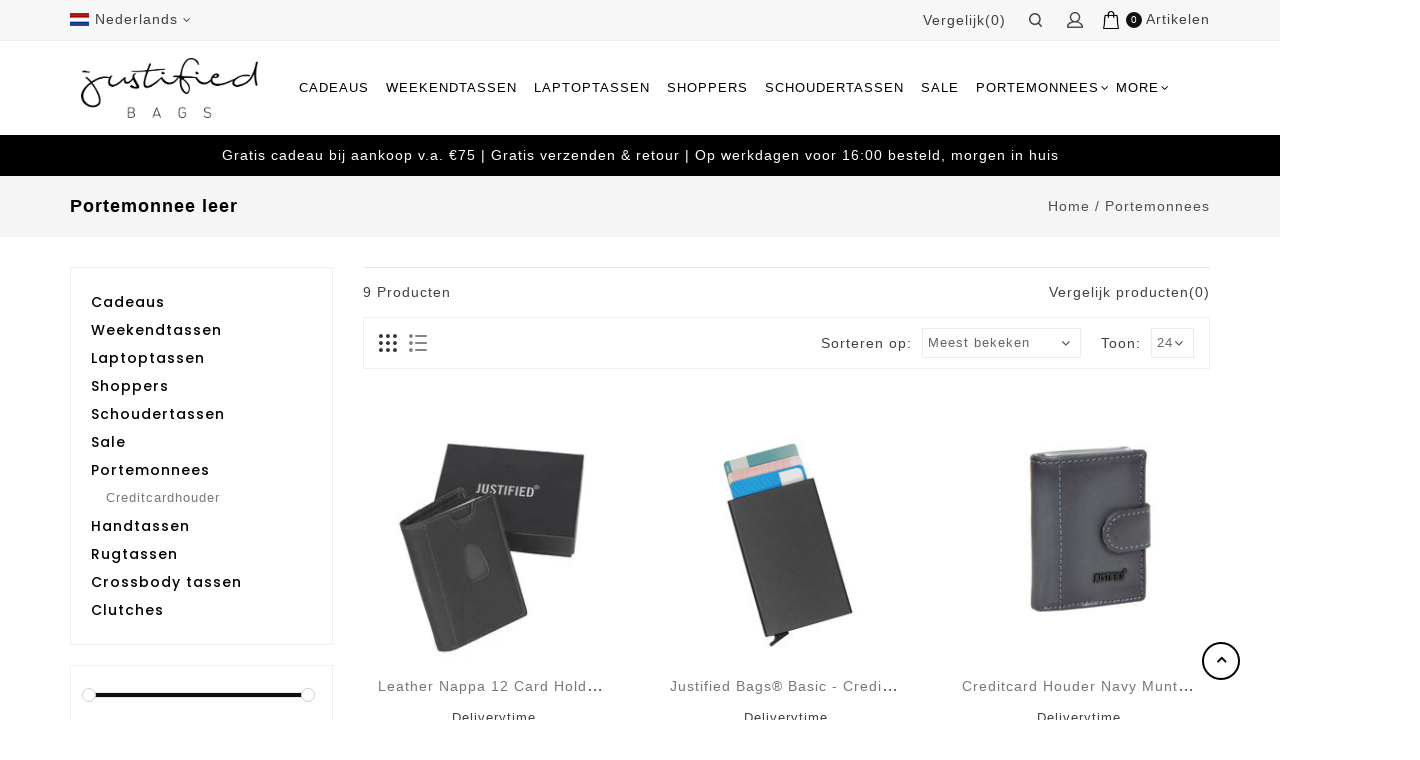

--- FILE ---
content_type: text/html;charset=utf-8
request_url: https://www.justifiedbags.com/nl/portemonnees/
body_size: 10666
content:
<!DOCTYPE html>
<html lang="nl">
<head>
    <meta charset="utf-8"/>
<!-- [START] 'blocks/head.rain' -->
<!--

  (c) 2008-2026 Lightspeed Netherlands B.V.
  http://www.lightspeedhq.com
  Generated: 18-01-2026 @ 03:28:10

-->
<link rel="canonical" href="https://www.justifiedbags.com/nl/portemonnees/"/>
<link rel="alternate" href="https://www.justifiedbags.com/nl/index.rss" type="application/rss+xml" title="Nieuwe producten"/>
<meta name="robots" content="noodp,noydir"/>
<meta name="google-site-verification" content=""/>
<meta property="og:url" content="https://www.justifiedbags.com/nl/portemonnees/?source=facebook"/>
<meta property="og:site_name" content="Justified Bags"/>
<meta property="og:title" content="Portemonnee leer"/>
<meta property="og:description" content="Justifiedbags.com is de officiële brandstore waar je de grootste en nieuwste collectie Justified tassen vindt. Wij verkopen hoogwaardige en trendy leren tassen"/>
<script>
<script type="text/javascript">
        (function(c,l,a,r,i,t,y){
                c[a]=c[a]||function(){(c[a].q=c[a].q||[]).push(arguments)};
                t=l.createElement(r);t.async=1;t.src="https://www.clarity.ms/tag/"+i;
                y=l.getElementsByTagName(r)[0];y.parentNode.insertBefore(t,y);
        })(window, document, "clarity", "script", "99qk0phkge");
</script>
</script>
<script src="https://app.dmws.plus/shop-assets/297986/dmws-plus-loader.js?id=c1a5f1bac0199173093a072088e4899d"></script>
<!--[if lt IE 9]>
<script src="https://cdn.webshopapp.com/assets/html5shiv.js?2025-02-20"></script>
<![endif]-->
<!-- [END] 'blocks/head.rain' -->
    <title>Portemonnee leer - Justified Bags</title>
    <meta name="description" content="Justifiedbags.com is de officiële brandstore waar je de grootste en nieuwste collectie Justified tassen vindt. Wij verkopen hoogwaardige en trendy leren tassen" />
    <meta name="keywords" content="Portemonnee, leer" />
    <meta http-equiv="x-ua-compatible" content="ie=edge">
    <meta name="viewport" content="width=device-width, initial-scale=1.0">
    <meta name="apple-mobile-web-app-capable" content="yes">
    <meta name="apple-mobile-web-app-status-bar-style" content="black">
    <meta property="fb:app_id" content="966242223397117"/>

            <meta name="google-site-verification" content="ttGp6ubnrU-bzZc3pxbF0ZuJYky76TMIvvtJktfeVy0" />
    
    <link rel="shortcut icon" href="https://cdn.webshopapp.com/shops/297986/themes/173077/v/104186/assets/favicon.ico?20200625114033" type="image/x-icon" />
    <link href='//fonts.googleapis.com/css?family=Poppins:400,400i,300,300i,500,500i,600,600i,700,700i,800,800i' rel='stylesheet' type='text/css'>
    <link href='//fonts.googleapis.com/css?family=Poppins:400,400i,300,300i,500,500i,600,600i,700,700i,800,800i' rel='stylesheet' type='text/css'>
    <link rel="shortcut icon" href="https://cdn.webshopapp.com/shops/297986/themes/173077/v/104186/assets/favicon.ico?20200625114033" type="image/x-icon" />
    <link rel="stylesheet" href="https://cdn.webshopapp.com/shops/297986/themes/173077/assets/bootstrap.css?2024122412030720200728141731" />
    <link rel="stylesheet" href="https://cdn.webshopapp.com/shops/297986/themes/173077/assets/style.css.rain?2024122412030720200728141731" />
    <link rel="stylesheet" href="https://cdn.webshopapp.com/shops/297986/themes/173077/assets/settings.css?2024122412030720200728141731" />
    <link rel="stylesheet" href="https://cdn.webshopapp.com/assets/gui-2-0.css?2025-02-20" />
    <link rel="stylesheet" href="https://cdn.webshopapp.com/assets/gui-responsive-2-0.css?2025-02-20" />
    <link rel="stylesheet" href="https://cdn.webshopapp.com/shops/297986/themes/173077/assets/font-awesome.css?2024122412030720200728141731" />
    <link rel="stylesheet" href="https://cdn.webshopapp.com/shops/297986/themes/173077/assets/custom.css?2024122412030720200728141731" />
    <link rel="stylesheet" href="https://cdn.webshopapp.com/shops/297986/themes/173077/assets/jquery.fancybox.css?2024122412030720200728141731" />
    <link rel="stylesheet" href="https://cdn.webshopapp.com/shops/297986/themes/173077/assets/flexslider.css?2024122412030720200728141731" />
    <link rel="stylesheet" href="https://cdn.webshopapp.com/shops/297986/themes/173077/assets/animate.css?2024122412030720200728141731" />
    <link rel="stylesheet" href="https://cdn.webshopapp.com/shops/297986/themes/173077/assets/owl-carousel.css?2024122412030720200728141731" />

            <link rel="stylesheet" href="https://cdn.webshopapp.com/shops/297986/themes/173077/assets/app-justified-bags.css?2024122412030720200728141731" />
    
    <script  src="https://cdn.webshopapp.com/assets/jquery-1-9-1.js?2025-02-20"></script>
    <script  src="https://cdn.webshopapp.com/assets/jquery-ui-1-10-1.js?2025-02-20"></script>

    <script  src="https://cdn.webshopapp.com/shops/297986/themes/173077/assets/global.js?2024122412030720200728141731"></script>
    <script  src="https://cdn.webshopapp.com/assets/gui.js?2025-02-20"></script>
    <script  src="https://cdn.webshopapp.com/assets/gui-responsive-2-0.js?2025-02-20"></script>
    <script  src="https://cdn.webshopapp.com/shops/297986/themes/173077/assets/jquery-flexslider.js?2024122412030720200728141731"></script>
    <script  src="https://cdn.webshopapp.com/shops/297986/themes/173077/assets/instagram.js?2024122412030720200728141731"></script>
    <script  src="https://cdn.webshopapp.com/shops/297986/themes/173077/assets/parallax.js?2024122412030720200728141731"></script>
    <script  src="https://cdn.webshopapp.com/shops/297986/themes/173077/assets/owl.carousel.min.js?2024122412030720200728141731"></script>
    <script  src="https://cdn.webshopapp.com/shops/297986/themes/173077/assets/jquery.fancybox.pack.js?2024122412030720200728141731"></script>
    <script  src="https://cdn.webshopapp.com/shops/297986/themes/173077/assets/jcarousel.js?2024122412030720200728141731"></script>
    <script  src="https://cdn.webshopapp.com/shops/297986/themes/173077/assets/inview.js?2024122412030720200728141731"></script>
    <script  src="https://cdn.webshopapp.com/shops/297986/themes/173077/assets/bootstrap-min.js?2024122412030720200728141731"></script>
    <script  src="https://cdn.webshopapp.com/shops/297986/themes/173077/assets/templatetrip.js?2024122412030720200728141731"></script>

    <!--[if lt IE 9]>
    <link rel="stylesheet" href="https://cdn.webshopapp.com/shops/297986/themes/173077/assets/style-ie.css?2024122412030720200728141731" />
    <![endif]-->

    <script>
    window.dataLayer = [{
        'pageType': 'collection',
        'currency': 'EUR',

                'collectionTitle': 'Portemonnee leer',
        'collectionId': '10090755',
        'email' : '',
        'ProductIDList': [ '111924161',  '117322957',  '111923447', ],
        'ecommerce': {
            'currencyCode': 'eur',
            'impressions': [
                                {
                    'name': 'Leather nappa 12 card holder black coins pocket inside + box',
                    'id': '111924161',
                    'price': '47.95',
                    'brand': 'New Rebels',
                    'list': 'Portemonnee leer',
                    'position': '1'
                },
                                {
                    'name': 'Justified Bags® Basic - Creditcardhouder - RFID - Card Protector - Zwart',
                    'id': '117322957',
                    'price': '17.95',
                    'brand': 'New Rebels',
                    'list': 'Portemonnee leer',
                    'position': '2'
                },
                                {
                    'name': 'Creditcard Houder Navy Muntgeldvak',
                    'id': '111923447',
                    'price': '39.95',
                    'brand': 'New Rebels',
                    'list': 'Portemonnee leer',
                    'position': '3'
                },
                                {
                    'name': 'Justified Bags® Nynke - Portemonnee - Wallet - Leer - Bruin',
                    'id': '116446020',
                    'price': '42.5',
                    'brand': 'New Rebels',
                    'list': 'Portemonnee leer',
                    'position': '4'
                },
                                {
                    'name': 'Justified Bags® Basic - Creditcardhouder - RFID - Card Protector - Gold/Sand',
                    'id': '117324616',
                    'price': '17.95',
                    'brand': 'New Rebels',
                    'list': 'Portemonnee leer',
                    'position': '5'
                },
                                {
                    'name': 'Creditcard Houder Cognac Muntgeldvak',
                    'id': '111922522',
                    'price': '39.95',
                    'brand': 'New Rebels',
                    'list': 'Portemonnee leer',
                    'position': '6'
                },
                                {
                    'name': 'Creditcard Houder Zwart Muntgeldvak',
                    'id': '111928949',
                    'price': '39.95',
                    'brand': 'New Rebels',
                    'list': 'Portemonnee leer',
                    'position': '7'
                },
                                {
                    'name': 'Justified Bags® Basic - Creditcardhouder - RFID - Card Protector - Grey/Silver',
                    'id': '117324397',
                    'price': '17.95',
                    'brand': 'New Rebels',
                    'list': 'Portemonnee leer',
                    'position': '8'
                },
                                {
                    'name': 'Justified Bags® Basic - Creditcardhouder - RFID - Card Protector - Copper',
                    'id': '117330185',
                    'price': '17.95',
                    'brand': 'New Rebels',
                    'list': 'Portemonnee leer',
                    'position': '9'
                },
                            ]
        }
            }];
</script>
    <!-- Google Tag Manager -->
    <script>(function(w,d,s,l,i){w[l]=w[l]||[];w[l].push({'gtm.start':
                new Date().getTime(),event:'gtm.js'});var f=d.getElementsByTagName(s)[0],
            j=d.createElement(s),dl=l!='dataLayer'?'&l='+l:'';j.async=true;j.src=
            'https://www.googletagmanager.com/gtm.js?id='+i+dl;f.parentNode.insertBefore(j,f);
        })(window,document,'script','dataLayer', 'GTM-NCW32V7');</script>
    <!-- End Google Tag Manager -->
</head>
    <body class="category">
<!-- Google Tag Manager (noscript) -->
<noscript><iframe src="https://www.googletagmanager.com/ns.html?id=GTM-NCW32V7"
                  height="0" width="0" style="display:none;visibility:hidden"></iframe></noscript>
<!-- End Google Tag Manager (noscript) -->

<div class="page-wrapper">
    <header id="header-section" class="header">
    <div class="header-fixed">
        <div class="topnav">
            <div class="container">
                <div class="row">
                    <!-- Start Currency / Language -->
                                            <div class="left">
                                                                                                                                                                
                                <div class="languages">
                                    <div class="language-active">
                                        <span class="flag nl" title="Nederlands" lang="nl">Nederlands</span>
                                    </div>
                                    <div class="language-toggle">
                                                                                    <a href="https://www.justifiedbags.com/nl/go/category/10090755" class="flag nl" title="Nederlands" lang="nl">Nederlands</a>
                                                                                    <a href="https://www.justifiedbags.com/de/go/category/10090755" class="flag de" title="Deutsch" lang="de">Deutsch</a>
                                                                                    <a href="https://www.justifiedbags.com/en/go/category/10090755" class="flag en" title="English" lang="en">English</a>
                                                                            </div>
                                </div>
                            
                                                    </div>
                                        <!-- End Currency / Language -->

                    <div class="right">
                        <div class="header-cart header__microcart js-microcart-trigger">
                            <div class="cart-icon title bs4">
                                <span class="header__microcart-icon img"><img src="https://cdn.webshopapp.com/shops/297986/themes/173077/assets/shopping-bag-alt.png?2024122412030720200728141731" /></span>
                                <span class="count js-microcart-count">0</span> <span class="title">Artikelen</span>
                            </div>
                        </div>

                        <div class="header-account">
                            <div class="user-icon">
                                <span class="account"></span>
                            </div>
                            <div class="account-toggle">
                                <a href="https://www.justifiedbags.com/nl/account/" title="Mijn account" class="my-account">
                                                                            Mijn account / Registreren
                                                                    </a>
                            </div>
                        </div>

                        <div class="search-widget">
                            <div class="search-icon">
                                <span class="search-btn"></span>
                            </div>
                            <div class="search-toggle">
                                <form action="https://www.justifiedbags.com/nl/search/" method="get" id="formSearch">
                                    <input type="text" name="q" autocomplete="off"  value="" placeholder="Zoeken"/>
                                    <span onclick="$('#formSearch').submit();" title="Zoeken" class="glyphicon glyphicon-search"></span>
                                </form>
                            </div>
                        </div>

                        <div class="compare">
                            <a href="https://www.justifiedbags.com/nl/compare/" title="Vergelijk" class="my-compare">Vergelijk(0)</a>
                        </div>
                    </div>

                </div></div>

        </div>
        <div class="navigation" style="background-color:#ffffff;">
            <div class="container">
                <div class="align row">
                    <div class="burger col-xs-3">
                        <img src="https://cdn.webshopapp.com/shops/297986/themes/173077/assets/hamburger.png?2024122412030720200728141731" width="32" height="32" alt="Menu">
                        <span>Menu</span>
                    </div>

                    <div class="logo col-sm-3">
                        <a href="https://www.justifiedbags.com/nl/" title="Be Yourself, Be Justified">
                            <img src="https://cdn.webshopapp.com/shops/297986/themes/173077/assets/logo.png?20241126170441" alt="Be Yourself, Be Justified" width="177" height="60" />
                        </a>
                    </div>

                    <nav class="nonbounce desktop topmenu col-sm-9">

                        <ul class="topmenu-content">
                            <li class="item presets">
                                <a class="itemLink" href="https://www.justifiedbags.com/nl/">Home</a>
                                                            </li>
                                                            <li class="item">
                                    <a class="itemLink" href="https://www.justifiedbags.com/nl/cadeaus/" title="Cadeaus">Cadeaus</a>
                                                                    </li>

                                                            <li class="item">
                                    <a class="itemLink" href="https://www.justifiedbags.com/nl/weekendtassen/" title="Weekendtassen">Weekendtassen</a>
                                                                    </li>

                                                            <li class="item">
                                    <a class="itemLink" href="https://www.justifiedbags.com/nl/laptoptassen/" title="Laptoptassen">Laptoptassen</a>
                                                                    </li>

                                                            <li class="item">
                                    <a class="itemLink" href="https://www.justifiedbags.com/nl/shoppers/" title="Shoppers">Shoppers</a>
                                                                    </li>

                                                            <li class="item">
                                    <a class="itemLink" href="https://www.justifiedbags.com/nl/schoudertassen/" title="Schoudertassen">Schoudertassen</a>
                                                                    </li>

                                                            <li class="item">
                                    <a class="itemLink" href="https://www.justifiedbags.com/nl/sale/" title="Sale">Sale</a>
                                                                    </li>

                                                            <li class="item sub active">
                                    <a class="itemLink" href="https://www.justifiedbags.com/nl/portemonnees/" title="Portemonnees">Portemonnees</a>
                                                                            <span class="glyphicon glyphicon-icon"></span>
                                        <ul class="childs_1">
                                                                                            <li class="subitem">
                                                    <a class="subitemLink" href="https://www.justifiedbags.com/nl/portemonnees/creditcardhouder/" title="Creditcardhouder ">Creditcardhouder </a>
                                                </li>
                                            
                                        </ul>
                                                                    </li>

                                                            <li class="item">
                                    <a class="itemLink" href="https://www.justifiedbags.com/nl/handtassen/" title="Handtassen">Handtassen</a>
                                                                    </li>

                                                            <li class="item">
                                    <a class="itemLink" href="https://www.justifiedbags.com/nl/rugtassen/" title="Rugtassen">Rugtassen</a>
                                                                    </li>

                                                            <li class="item">
                                    <a class="itemLink" href="https://www.justifiedbags.com/nl/crossbody-tassen/" title="Crossbody tassen">Crossbody tassen</a>
                                                                    </li>

                                                            <li class="item">
                                    <a class="itemLink" href="https://www.justifiedbags.com/nl/clutches/" title="Clutches">Clutches</a>
                                                                    </li>

                                                                                                                                                        <li class="item"><a class="itemLink" href="https://www.justifiedbags.com/nl/brands/" title="Merken">Merken</a></li>
                                                            
                        </ul>

                        <span class="glyphicon glyphicon-remove"></span>
                    </nav>
                </div>
            </div>
        </div>
    </div>
</header>


  
    <div class="promobar bs4">
        <div class="container">
            <div class="row">
                <div class="col text-center">
                    <div class="promobar__content">
                        Gratis cadeau bij aankoop v.a. €75 | Gratis verzenden &amp; retour | Op werkdagen voor 16:00 besteld, morgen in huis
                    </div>
                </div>
            </div>
        </div>
    </div>
<div class="microcart js-microcart bs4" data-lang="nl">
    <div class="microcart__header">
        <div class="row">
            <div class="col-auto">
                <div class="microcart__close link js-microcart-trigger">
                    <i data-icon-before="&#xf136;"></i>
                    <span>Sluiten</span>
                </div>
            </div>
        </div>
    </div>

    <h3 class="heading m-3">Mijn winkelwagen</h3>

    <div class="microcart__content js-microcart-content"></div>
</div>
    <div class="wrapper">
        <div class="content">
                        <div class="page-title breadcrumb-content">
    <div class="container">
        <div class="row">
            <div class="col-sm-6 col-md-6">
                <h1>Portemonnee leer</h1>
            </div>
            <div class="col-sm-6 col-md-6 breadcrumbs text-right">
                <a href="https://www.justifiedbags.com/nl/" title="Home">Home</a>

                                    / <a href="https://www.justifiedbags.com/nl/portemonnees/">Portemonnees</a>
                            </div>
        </div>
    </div>
</div>
<div class="container">
    <div class="products row">
        <div class="col-md-3 sidebar left-column">
            <div class="sidebar-sticky">
                <div class="block-categories">
                    <div class="title clearfix hidden-md-up" data-target="#categories" data-toggle="collapse">
                        <span class="h3 text-uppercase">categories</span>
                        <span class="navbar-toggler collapse-icons">
        <span class="glyphicon glyphicon-chevron-down"></span>
        <span class="glyphicon glyphicon-chevron-up"></span>
      </span>
                    </div>

                                            <ul id="categories" class="category-top-menu collapse toggle">
                                                            <li class="item">
                                    <a class="itemLink " href="https://www.justifiedbags.com/nl/cadeaus/" title="Cadeaus">Cadeaus</a>
                                                                    </li>
                                                            <li class="item">
                                    <a class="itemLink " href="https://www.justifiedbags.com/nl/weekendtassen/" title="Weekendtassen">Weekendtassen</a>
                                                                    </li>
                                                            <li class="item">
                                    <a class="itemLink " href="https://www.justifiedbags.com/nl/laptoptassen/" title="Laptoptassen">Laptoptassen</a>
                                                                    </li>
                                                            <li class="item">
                                    <a class="itemLink " href="https://www.justifiedbags.com/nl/shoppers/" title="Shoppers">Shoppers</a>
                                                                    </li>
                                                            <li class="item">
                                    <a class="itemLink " href="https://www.justifiedbags.com/nl/schoudertassen/" title="Schoudertassen">Schoudertassen</a>
                                                                    </li>
                                                            <li class="item">
                                    <a class="itemLink " href="https://www.justifiedbags.com/nl/sale/" title="Sale">Sale</a>
                                                                    </li>
                                                            <li class="item active">
                                    <a class="itemLink  active" href="https://www.justifiedbags.com/nl/portemonnees/" title="Portemonnees">Portemonnees</a>
                                                                            <ul class="subnav">
                                                                                            <li class="subitem">
                                                    <a class="subitemLink " href="https://www.justifiedbags.com/nl/portemonnees/creditcardhouder/" title="Creditcardhouder ">Creditcardhouder </a>
                                                                                                    </li>
                                                                                    </ul>
                                                                    </li>
                                                            <li class="item">
                                    <a class="itemLink " href="https://www.justifiedbags.com/nl/handtassen/" title="Handtassen">Handtassen</a>
                                                                    </li>
                                                            <li class="item">
                                    <a class="itemLink " href="https://www.justifiedbags.com/nl/rugtassen/" title="Rugtassen">Rugtassen</a>
                                                                    </li>
                                                            <li class="item">
                                    <a class="itemLink " href="https://www.justifiedbags.com/nl/crossbody-tassen/" title="Crossbody tassen">Crossbody tassen</a>
                                                                    </li>
                                                            <li class="item">
                                    <a class="itemLink " href="https://www.justifiedbags.com/nl/clutches/" title="Clutches">Clutches</a>
                                                                    </li>
                                                    </ul>
                                    </div>
                <div class="sort filter">
                    <div class="title clearfix hidden-md-up" data-target="#filter" data-toggle="collapse">
                        <span class="h3 text-uppercase">filter</span>
                        <span class="navbar-toggler collapse-icons">
        <span class="glyphicon glyphicon-chevron-down"></span>
        <span class="glyphicon glyphicon-chevron-up"></span>
      </span>
                    </div>
                    <ul id="filter" class="sidebar-filter collapse toggle">
                        <form action="https://www.justifiedbags.com/nl/portemonnees/" method="get" id="filter_form">
                            <input type="hidden" name="mode" value="grid" id="filter_form_mode" />
                            <input type="hidden" name="limit" value="24" id="filter_form_limit" />
                            <input type="hidden" name="sort" value="popular" id="filter_form_sort" />
                            <input type="hidden" name="max" value="50" id="filter_form_max" />
                            <input type="hidden" name="min" value="0" id="filter_form_min" />

                            <div class="price-filter">
                                <div class="sidebar-filter-slider">
                                    <div id="collection-filter-price"></div>
                                </div>
                                <div class="price-filter-range clear">
                                    <div class="min">Min: €<span>0</span></div>
                                    <div class="max">Max: €<span>50</span></div>
                                </div>
                            </div>


                                                                                        <strong>Voor wie</strong>
                                                                    <div class="sidebar-filter-item clearfix">
                                        <input id="filter_703558" type="checkbox" name="filter[]" value="703558"  />
                                        <label for="filter_703558">Mannen <span>(9)</span></label>
                                    </div>
                                                                    <div class="sidebar-filter-item clearfix">
                                        <input id="filter_703559" type="checkbox" name="filter[]" value="703559"  />
                                        <label for="filter_703559">Vrouwen <span>(9)</span></label>
                                    </div>
                                                                    <div class="sidebar-filter-item clearfix">
                                        <input id="filter_703560" type="checkbox" name="filter[]" value="703560"  />
                                        <label for="filter_703560">Unisex <span>(9)</span></label>
                                    </div>
                                                                                            <strong>Kleur</strong>
                                                                    <div class="sidebar-filter-item clearfix">
                                        <input id="filter_703561" type="checkbox" name="filter[]" value="703561"  />
                                        <label for="filter_703561">Bruin <span>(2)</span></label>
                                    </div>
                                                                    <div class="sidebar-filter-item clearfix">
                                        <input id="filter_703562" type="checkbox" name="filter[]" value="703562"  />
                                        <label for="filter_703562">Grijs <span>(1)</span></label>
                                    </div>
                                                                    <div class="sidebar-filter-item clearfix">
                                        <input id="filter_703563" type="checkbox" name="filter[]" value="703563"  />
                                        <label for="filter_703563">Zwart <span>(3)</span></label>
                                    </div>
                                                                    <div class="sidebar-filter-item clearfix">
                                        <input id="filter_703565" type="checkbox" name="filter[]" value="703565"  />
                                        <label for="filter_703565">Geel <span>(1)</span></label>
                                    </div>
                                                                    <div class="sidebar-filter-item clearfix">
                                        <input id="filter_716703" type="checkbox" name="filter[]" value="716703"  />
                                        <label for="filter_716703">Blauw <span>(1)</span></label>
                                    </div>
                                                                    <div class="sidebar-filter-item clearfix">
                                        <input id="filter_852829" type="checkbox" name="filter[]" value="852829"  />
                                        <label for="filter_852829">Cognac <span>(1)</span></label>
                                    </div>
                                                                                            <strong>Materiaal</strong>
                                                                    <div class="sidebar-filter-item clearfix">
                                        <input id="filter_703566" type="checkbox" name="filter[]" value="703566"  />
                                        <label for="filter_703566">Leer <span>(5)</span></label>
                                    </div>
                                                                    <div class="sidebar-filter-item clearfix">
                                        <input id="filter_812226" type="checkbox" name="filter[]" value="812226"  />
                                        <label for="filter_812226">Metaal <span>(3)</span></label>
                                    </div>
                                                                                            <strong>Eigenschappen</strong>
                                                                    <div class="sidebar-filter-item clearfix">
                                        <input id="filter_703583" type="checkbox" name="filter[]" value="703583"  />
                                        <label for="filter_703583">Handbagage <span>(8)</span></label>
                                    </div>
                                                                                            <strong>Formaat tas</strong>
                                                                    <div class="sidebar-filter-item clearfix">
                                        <input id="filter_849598" type="checkbox" name="filter[]" value="849598"  />
                                        <label for="filter_849598">Small <span>(8)</span></label>
                                    </div>
                                                                                    </form>
                    </ul>
                </div>


                


                            </div>

        </div>

        <div class="col-sm-12 col-md-9 center-column collectionpage">

            <div class="category-content">
                            </div>


            <div class="tot-compare">
                <div class="total-product">
                    <span class="total-products"></span> Producten
                </div>
                <div class="total-compare">
                    <a href="https://www.justifiedbags.com/nl/compare/" title="Vergelijk producten">Vergelijk producten(0)</a>
                </div>
            </div>

            <div class="product-options-mode">
                <div class="grid-list">
                    <a  href="?mode=grid" id="button-grid" class="icon icon-16 active">
                        Foto-tabel
                    </a>
                    <a href="?mode=list" id="button-list" class="icon icon-16 ">
                        Lijst
                    </a>
                </div>


                <form action="https://www.justifiedbags.com/nl/portemonnees/" method="get" id="filter_sort_form">

                    <div class="limit-filter">
                        <span class="limit-title">Toon:</span>
                        <select class="form-control" name="limit">
                            <option value="6">6</option>
                            <option value="9">9</option>
                            <option value="12">12</option>
                            <option value="24" selected="selected">24</option>
                            <option value="48">48</option>
                            <option value="96">96</option>
                        </select>
                    </div>

                    <div class="sortby">
                        <span class="sortby-title">Sorteren op:</span>
                        <select class="form-control" name="sort" onchange="$('#formSortModeLimit').submit();">
                                                            <option value="default">Standaard</option>
                                                            <option value="popular" selected="selected">Meest bekeken</option>
                                                            <option value="newest">Nieuwste producten</option>
                                                            <option value="lowest">Laagste prijs</option>
                                                            <option value="highest">Hoogste prijs</option>
                                                            <option value="asc">Naam oplopend</option>
                                                            <option value="desc">Naam aflopend</option>
                                                    </select>
                    </div>

                </form>

            </div>
            <div class="products-container">
                <div class="products products-grid clearfix row">
                                            <div class="thumbnail-container js-productblock product-image col-lg-3 col-md-3 col-sm-6 col-xs-12" data-url="https://www.justifiedbags.com/nl/leather-nappa-12-card-holder-black-coins-pocket-in.html">
  


			<div id="dmws-p_1za0cr4-perfectstock-button-data-111924161" data-text="Notify me" data-url="https://www.justifiedbags.com/nl/leather-nappa-12-card-holder-black-coins-pocket-in.html?id=225610504&format=json" style="display:none"></div>
    <div class="image-wrap">
        <a class="product-thumbnail" href="https://www.justifiedbags.com/nl/leather-nappa-12-card-holder-black-coins-pocket-in.html" title="Leather nappa 12 card holder black coins pocket inside + box">
                                                <img src="https://cdn.webshopapp.com/shops/297986/files/354395506/270x270x1/leather-nappa-12-card-holder-black-coins-pocket-in.jpg" data-url="https://www.justifiedbags.com/nl/leather-nappa-12-card-holder-black-coins-pocket-in.html" data-src="https://cdn.webshopapp.com/shops/297986/files/354395506/270x270x1/leather-nappa-12-card-holder-black-coins-pocket-in.jpg" class="ajax img-responsive productimg cat" alt="Leather nappa 12 card holder black coins pocket inside + box" title="Leather nappa 12 card holder black coins pocket inside + box" />
                
                <div class="loader">
                    <div class="preloader-wrapper active">
                        <div class="spinner-layer"></div>
                    </div>
                </div>
                <div class="second-productimg">
                </div>
                    </a>

        <ul class="product-flags">
                        
        </ul>
                <div class="producthover">
            <div class="product-add-to-cart">
                                    <a href="https://www.justifiedbags.com/nl/cart/add/225610504/" title="Toevoegen aan winkelwagen" class="cart btn js-productblock-add-to-cart">
                        <i class="fa fa-shopping-cart" aria-hidden="true"></i>Toevoegen aan winkelwagen
                    </a>
                            </div>

            <div class="product-wishlist">
                <a href="https://www.justifiedbags.com/nl/account/wishlistAdd/111924161/" title="Aan verlanglijst toevoegen" class="btn">
                    <i class="fa fa-heart-o" aria-hidden="true"></i>Aan verlanglijst toevoegen
                </a>
            </div>

            <div class="product-compare">
                <a href="https://www.justifiedbags.com/nl/compare/add/225610504/" title="Toevoegen om te vergelijken" class="btn">
                    <i class="fa fa-exchange" aria-hidden="true"></i>Toevoegen om te vergelijken
                </a>
                <!--<a href="https://www.justifiedbags.com/nl/compare/delete/225610504" title="remove products" class="remove-compare">Verwijderen</a>-->
            </div>

            <div class="quick-view-block">
                <a href="https://cdn.webshopapp.com/shops/297986/files/354395506/670x670x1/leather-nappa-12-card-holder-black-coins-pocket-in.jpg" data-id="225610504" data-src="https://www.justifiedbags.com/nl/leather-nappa-12-card-holder-black-coins-pocket-in.html" title="Snelle weergaven" class="iocn zoom btn">
                    <i class="fa fa-eye" aria-hidden="true"></i>Snelle weergaven
                </a>
            </div>

        </div>

        
    </div>
    <div class="product-description">
                    <h4 class="h3 product-title">
                <a href="https://www.justifiedbags.com/nl/leather-nappa-12-card-holder-black-coins-pocket-in.html" title="Leather nappa 12 card holder black coins pocket inside + box">Leather nappa 12 card holder black coins pocket inside + box</a>
            </h4>
        
        <div class="product-desc">
                            <p class="h3 product-title">
                    <a href="https://www.justifiedbags.com/nl/leather-nappa-12-card-holder-black-coins-pocket-in.html" title="Leather nappa 12 card holder black coins pocket inside + box">Leather nappa 12 card holder black coins pocket inside + box</a>
                </p>
                    </div>
      	
	<p id="dmws-a_w8fra9-deliverytime-in-productcard-111924161" data-url="https://www.justifiedbags.com/nl/leather-nappa-12-card-holder-black-coins-pocket-in.html?format=json">Deliverytime</p>



        <div class="product-price">
            <div class="old-price">
                            </div>
                        <div class="price">
                €47,95
            </div>
            <div class="tax-caption">
                                            </div>
        </div>

    </div>
</div>                                            <div class="thumbnail-container js-productblock product-image col-lg-3 col-md-3 col-sm-6 col-xs-12" data-url="https://www.justifiedbags.com/nl/justified-basic-creditcardhouder-rfid-card-protect.html">
  


			<div id="dmws-p_1za0cr4-perfectstock-button-data-117322957" data-text="Notify me" data-url="https://www.justifiedbags.com/nl/justified-basic-creditcardhouder-rfid-card-protect.html?id=235156716&format=json" style="display:none"></div>
    <div class="image-wrap">
        <a class="product-thumbnail" href="https://www.justifiedbags.com/nl/justified-basic-creditcardhouder-rfid-card-protect.html" title="Justified Bags® Basic - Creditcardhouder - RFID - Card Protector - Zwart">
                                                <img src="https://cdn.webshopapp.com/shops/297986/files/354378140/270x270x1/justified-bags-basic-creditcardhouder-rfid-card-pr.jpg" data-url="https://www.justifiedbags.com/nl/justified-basic-creditcardhouder-rfid-card-protect.html" data-src="https://cdn.webshopapp.com/shops/297986/files/354378140/270x270x1/justified-bags-basic-creditcardhouder-rfid-card-pr.jpg" class="ajax img-responsive productimg cat" alt="Justified Bags® Basic - Creditcardhouder - RFID - Card Protector - Zwart" title="Justified Bags® Basic - Creditcardhouder - RFID - Card Protector - Zwart" />
                
                <div class="loader">
                    <div class="preloader-wrapper active">
                        <div class="spinner-layer"></div>
                    </div>
                </div>
                <div class="second-productimg">
                </div>
                    </a>

        <ul class="product-flags">
                        
        </ul>
                <div class="producthover">
            <div class="product-add-to-cart">
                                    <a href="https://www.justifiedbags.com/nl/cart/add/235156716/" title="Toevoegen aan winkelwagen" class="cart btn js-productblock-add-to-cart">
                        <i class="fa fa-shopping-cart" aria-hidden="true"></i>Toevoegen aan winkelwagen
                    </a>
                            </div>

            <div class="product-wishlist">
                <a href="https://www.justifiedbags.com/nl/account/wishlistAdd/117322957/" title="Aan verlanglijst toevoegen" class="btn">
                    <i class="fa fa-heart-o" aria-hidden="true"></i>Aan verlanglijst toevoegen
                </a>
            </div>

            <div class="product-compare">
                <a href="https://www.justifiedbags.com/nl/compare/add/235156716/" title="Toevoegen om te vergelijken" class="btn">
                    <i class="fa fa-exchange" aria-hidden="true"></i>Toevoegen om te vergelijken
                </a>
                <!--<a href="https://www.justifiedbags.com/nl/compare/delete/235156716" title="remove products" class="remove-compare">Verwijderen</a>-->
            </div>

            <div class="quick-view-block">
                <a href="https://cdn.webshopapp.com/shops/297986/files/354378140/670x670x1/justified-bags-basic-creditcardhouder-rfid-card-pr.jpg" data-id="235156716" data-src="https://www.justifiedbags.com/nl/justified-basic-creditcardhouder-rfid-card-protect.html" title="Snelle weergaven" class="iocn zoom btn">
                    <i class="fa fa-eye" aria-hidden="true"></i>Snelle weergaven
                </a>
            </div>

        </div>

        
    </div>
    <div class="product-description">
                    <h4 class="h3 product-title">
                <a href="https://www.justifiedbags.com/nl/justified-basic-creditcardhouder-rfid-card-protect.html" title="Justified Bags® Basic - Creditcardhouder - RFID - Card Protector - Zwart">Justified Bags® Basic - Creditcardhouder - RFID - Card Protector - Zwart</a>
            </h4>
        
        <div class="product-desc">
                            <p class="h3 product-title">
                    <a href="https://www.justifiedbags.com/nl/justified-basic-creditcardhouder-rfid-card-protect.html" title="Justified Bags® Basic - Creditcardhouder - RFID - Card Protector - Zwart">Justified Bags® Basic - Creditcardhouder - RFID - Card Protector - Zwart</a>
                </p>
                    </div>
      	
	<p id="dmws-a_w8fra9-deliverytime-in-productcard-117322957" data-url="https://www.justifiedbags.com/nl/justified-basic-creditcardhouder-rfid-card-protect.html?format=json">Deliverytime</p>



        <div class="product-price">
            <div class="old-price">
                            </div>
                        <div class="price">
                €17,95
            </div>
            <div class="tax-caption">
                                            </div>
        </div>

    </div>
</div>                                            <div class="thumbnail-container js-productblock product-image col-lg-3 col-md-3 col-sm-6 col-xs-12" data-url="https://www.justifiedbags.com/nl/justified-creditcard-houder-navy.html">
  


			<div id="dmws-p_1za0cr4-perfectstock-button-data-111923447" data-text="Notify me" data-url="https://www.justifiedbags.com/nl/justified-creditcard-houder-navy.html?id=225609471&format=json" style="display:none"></div>
    <div class="image-wrap">
        <a class="product-thumbnail" href="https://www.justifiedbags.com/nl/justified-creditcard-houder-navy.html" title="Creditcard Houder Navy Muntgeldvak">
                                                <img src="https://cdn.webshopapp.com/shops/297986/files/388112885/270x270x1/creditcard-houder-navy-muntgeldvak.jpg" data-url="https://www.justifiedbags.com/nl/justified-creditcard-houder-navy.html" data-src="https://cdn.webshopapp.com/shops/297986/files/388112885/270x270x1/creditcard-houder-navy-muntgeldvak.jpg" class="ajax img-responsive productimg cat" alt="Creditcard Houder Navy Muntgeldvak" title="Creditcard Houder Navy Muntgeldvak" />
                
                <div class="loader">
                    <div class="preloader-wrapper active">
                        <div class="spinner-layer"></div>
                    </div>
                </div>
                <div class="second-productimg">
                </div>
                    </a>

        <ul class="product-flags">
                        
        </ul>
                <div class="producthover">
            <div class="product-add-to-cart">
                                    <a href="https://www.justifiedbags.com/nl/cart/add/225609471/" title="Toevoegen aan winkelwagen" class="cart btn js-productblock-add-to-cart">
                        <i class="fa fa-shopping-cart" aria-hidden="true"></i>Toevoegen aan winkelwagen
                    </a>
                            </div>

            <div class="product-wishlist">
                <a href="https://www.justifiedbags.com/nl/account/wishlistAdd/111923447/" title="Aan verlanglijst toevoegen" class="btn">
                    <i class="fa fa-heart-o" aria-hidden="true"></i>Aan verlanglijst toevoegen
                </a>
            </div>

            <div class="product-compare">
                <a href="https://www.justifiedbags.com/nl/compare/add/225609471/" title="Toevoegen om te vergelijken" class="btn">
                    <i class="fa fa-exchange" aria-hidden="true"></i>Toevoegen om te vergelijken
                </a>
                <!--<a href="https://www.justifiedbags.com/nl/compare/delete/225609471" title="remove products" class="remove-compare">Verwijderen</a>-->
            </div>

            <div class="quick-view-block">
                <a href="https://cdn.webshopapp.com/shops/297986/files/388112885/670x670x1/creditcard-houder-navy-muntgeldvak.jpg" data-id="225609471" data-src="https://www.justifiedbags.com/nl/justified-creditcard-houder-navy.html" title="Snelle weergaven" class="iocn zoom btn">
                    <i class="fa fa-eye" aria-hidden="true"></i>Snelle weergaven
                </a>
            </div>

        </div>

        
    </div>
    <div class="product-description">
                    <h4 class="h3 product-title">
                <a href="https://www.justifiedbags.com/nl/justified-creditcard-houder-navy.html" title="Creditcard Houder Navy Muntgeldvak">Creditcard Houder Navy Muntgeldvak</a>
            </h4>
        
        <div class="product-desc">
                            <p>Deze stijlvolle lederen creditcard houder ziet er niet alleen stoer uit, maar heeft ook genoeg opbergruimte voor al je pasjes.</p>
                    </div>
      	
	<p id="dmws-a_w8fra9-deliverytime-in-productcard-111923447" data-url="https://www.justifiedbags.com/nl/justified-creditcard-houder-navy.html?format=json">Deliverytime</p>



        <div class="product-price">
            <div class="old-price">
                            </div>
                        <div class="price">
                €39,95
            </div>
            <div class="tax-caption">
                                            </div>
        </div>

    </div>
</div>                                            <div class="thumbnail-container js-productblock product-image col-lg-3 col-md-3 col-sm-6 col-xs-12" data-url="https://www.justifiedbags.com/nl/nynke-wallet-brown.html">
  


			<div id="dmws-p_1za0cr4-perfectstock-button-data-116446020" data-text="Notify me" data-url="https://www.justifiedbags.com/nl/nynke-wallet-brown.html?id=233673735&format=json" style="display:none"></div>
    <div class="image-wrap">
        <a class="product-thumbnail" href="https://www.justifiedbags.com/nl/nynke-wallet-brown.html" title="Justified Bags® Nynke - Portemonnee - Wallet - Leer - Bruin">
                                                <img src="https://cdn.webshopapp.com/shops/297986/files/352133981/270x270x1/justified-bags-nynke-portemonnee-wallet-leer-bruin.jpg" data-url="https://www.justifiedbags.com/nl/nynke-wallet-brown.html" data-src="https://cdn.webshopapp.com/shops/297986/files/352133981/270x270x1/justified-bags-nynke-portemonnee-wallet-leer-bruin.jpg" class="ajax img-responsive productimg cat" alt="Justified Bags® Nynke - Portemonnee - Wallet - Leer - Bruin" title="Justified Bags® Nynke - Portemonnee - Wallet - Leer - Bruin" />
                
                <div class="loader">
                    <div class="preloader-wrapper active">
                        <div class="spinner-layer"></div>
                    </div>
                </div>
                <div class="second-productimg">
                </div>
                    </a>

        <ul class="product-flags">
                        
        </ul>
                <div class="producthover">
            <div class="product-add-to-cart">
                                    <a href="https://www.justifiedbags.com/nl/cart/add/233673735/" title="Toevoegen aan winkelwagen" class="cart btn js-productblock-add-to-cart">
                        <i class="fa fa-shopping-cart" aria-hidden="true"></i>Toevoegen aan winkelwagen
                    </a>
                            </div>

            <div class="product-wishlist">
                <a href="https://www.justifiedbags.com/nl/account/wishlistAdd/116446020/" title="Aan verlanglijst toevoegen" class="btn">
                    <i class="fa fa-heart-o" aria-hidden="true"></i>Aan verlanglijst toevoegen
                </a>
            </div>

            <div class="product-compare">
                <a href="https://www.justifiedbags.com/nl/compare/add/233673735/" title="Toevoegen om te vergelijken" class="btn">
                    <i class="fa fa-exchange" aria-hidden="true"></i>Toevoegen om te vergelijken
                </a>
                <!--<a href="https://www.justifiedbags.com/nl/compare/delete/233673735" title="remove products" class="remove-compare">Verwijderen</a>-->
            </div>

            <div class="quick-view-block">
                <a href="https://cdn.webshopapp.com/shops/297986/files/352133981/670x670x1/justified-bags-nynke-portemonnee-wallet-leer-bruin.jpg" data-id="233673735" data-src="https://www.justifiedbags.com/nl/nynke-wallet-brown.html" title="Snelle weergaven" class="iocn zoom btn">
                    <i class="fa fa-eye" aria-hidden="true"></i>Snelle weergaven
                </a>
            </div>

        </div>

        
    </div>
    <div class="product-description">
                    <h4 class="h3 product-title">
                <a href="https://www.justifiedbags.com/nl/nynke-wallet-brown.html" title="Justified Bags® Nynke - Portemonnee - Wallet - Leer - Bruin">Justified Bags® Nynke - Portemonnee - Wallet - Leer - Bruin</a>
            </h4>
        
        <div class="product-desc">
                            <p class="h3 product-title">
                    <a href="https://www.justifiedbags.com/nl/nynke-wallet-brown.html" title="Justified Bags® Nynke - Portemonnee - Wallet - Leer - Bruin">Justified Bags® Nynke - Portemonnee - Wallet - Leer - Bruin</a>
                </p>
                    </div>
      	
	<p id="dmws-a_w8fra9-deliverytime-in-productcard-116446020" data-url="https://www.justifiedbags.com/nl/nynke-wallet-brown.html?format=json">Deliverytime</p>



        <div class="product-price">
            <div class="old-price">
                            </div>
                        <div class="price">
                €42,50
            </div>
            <div class="tax-caption">
                                            </div>
        </div>

    </div>
</div>                                            <div class="thumbnail-container js-productblock product-image col-lg-3 col-md-3 col-sm-6 col-xs-12" data-url="https://www.justifiedbags.com/nl/justified-basic-creditcardhouder-rfid-ca-117324616.html">
  


			<div id="dmws-p_1za0cr4-perfectstock-button-data-117324616" data-text="Notify me" data-url="https://www.justifiedbags.com/nl/justified-basic-creditcardhouder-rfid-ca-117324616.html?id=235159152&format=json" style="display:none"></div>
    <div class="image-wrap">
        <a class="product-thumbnail" href="https://www.justifiedbags.com/nl/justified-basic-creditcardhouder-rfid-ca-117324616.html" title="Justified Bags® Basic - Creditcardhouder - RFID - Card Protector - Gold/Sand">
                                                <img src="https://cdn.webshopapp.com/shops/297986/files/354376788/270x270x1/justified-bags-basic-creditcardhouder-rfid-card-pr.jpg" data-url="https://www.justifiedbags.com/nl/justified-basic-creditcardhouder-rfid-ca-117324616.html" data-src="https://cdn.webshopapp.com/shops/297986/files/354376788/270x270x1/justified-bags-basic-creditcardhouder-rfid-card-pr.jpg" class="ajax img-responsive productimg cat" alt="Justified Bags® Basic - Creditcardhouder - RFID - Card Protector - Gold/Sand" title="Justified Bags® Basic - Creditcardhouder - RFID - Card Protector - Gold/Sand" />
                
                <div class="loader">
                    <div class="preloader-wrapper active">
                        <div class="spinner-layer"></div>
                    </div>
                </div>
                <div class="second-productimg">
                </div>
                    </a>

        <ul class="product-flags">
                        
        </ul>
                <div class="producthover">
            <div class="product-add-to-cart">
                                    <a href="https://www.justifiedbags.com/nl/cart/add/235159152/" title="Toevoegen aan winkelwagen" class="cart btn js-productblock-add-to-cart">
                        <i class="fa fa-shopping-cart" aria-hidden="true"></i>Toevoegen aan winkelwagen
                    </a>
                            </div>

            <div class="product-wishlist">
                <a href="https://www.justifiedbags.com/nl/account/wishlistAdd/117324616/" title="Aan verlanglijst toevoegen" class="btn">
                    <i class="fa fa-heart-o" aria-hidden="true"></i>Aan verlanglijst toevoegen
                </a>
            </div>

            <div class="product-compare">
                <a href="https://www.justifiedbags.com/nl/compare/add/235159152/" title="Toevoegen om te vergelijken" class="btn">
                    <i class="fa fa-exchange" aria-hidden="true"></i>Toevoegen om te vergelijken
                </a>
                <!--<a href="https://www.justifiedbags.com/nl/compare/delete/235159152" title="remove products" class="remove-compare">Verwijderen</a>-->
            </div>

            <div class="quick-view-block">
                <a href="https://cdn.webshopapp.com/shops/297986/files/354376788/670x670x1/justified-bags-basic-creditcardhouder-rfid-card-pr.jpg" data-id="235159152" data-src="https://www.justifiedbags.com/nl/justified-basic-creditcardhouder-rfid-ca-117324616.html" title="Snelle weergaven" class="iocn zoom btn">
                    <i class="fa fa-eye" aria-hidden="true"></i>Snelle weergaven
                </a>
            </div>

        </div>

        
    </div>
    <div class="product-description">
                    <h4 class="h3 product-title">
                <a href="https://www.justifiedbags.com/nl/justified-basic-creditcardhouder-rfid-ca-117324616.html" title="Justified Bags® Basic - Creditcardhouder - RFID - Card Protector - Gold/Sand">Justified Bags® Basic - Creditcardhouder - RFID - Card Protector - Gold/Sand</a>
            </h4>
        
        <div class="product-desc">
                            <p class="h3 product-title">
                    <a href="https://www.justifiedbags.com/nl/justified-basic-creditcardhouder-rfid-ca-117324616.html" title="Justified Bags® Basic - Creditcardhouder - RFID - Card Protector - Gold/Sand">Justified Bags® Basic - Creditcardhouder - RFID - Card Protector - Gold/Sand</a>
                </p>
                    </div>
      	
	<p id="dmws-a_w8fra9-deliverytime-in-productcard-117324616" data-url="https://www.justifiedbags.com/nl/justified-basic-creditcardhouder-rfid-ca-117324616.html?format=json">Deliverytime</p>



        <div class="product-price">
            <div class="old-price">
                            </div>
                        <div class="price">
                €17,95
            </div>
            <div class="tax-caption">
                                            </div>
        </div>

    </div>
</div>                                            <div class="thumbnail-container js-productblock product-image col-lg-3 col-md-3 col-sm-6 col-xs-12" data-url="https://www.justifiedbags.com/nl/justified-creditcard-houder-cognac.html">
  


			<div id="dmws-p_1za0cr4-perfectstock-button-data-111922522" data-text="Notify me" data-url="https://www.justifiedbags.com/nl/justified-creditcard-houder-cognac.html?id=225608476&format=json" style="display:none"></div>
    <div class="image-wrap">
        <a class="product-thumbnail" href="https://www.justifiedbags.com/nl/justified-creditcard-houder-cognac.html" title="Creditcard Houder Cognac Muntgeldvak">
                                                <img src="https://cdn.webshopapp.com/shops/297986/files/388114407/270x270x1/creditcard-houder-cognac-muntgeldvak.jpg" data-url="https://www.justifiedbags.com/nl/justified-creditcard-houder-cognac.html" data-src="https://cdn.webshopapp.com/shops/297986/files/388114407/270x270x1/creditcard-houder-cognac-muntgeldvak.jpg" class="ajax img-responsive productimg cat" alt="Creditcard Houder Cognac Muntgeldvak" title="Creditcard Houder Cognac Muntgeldvak" />
                
                <div class="loader">
                    <div class="preloader-wrapper active">
                        <div class="spinner-layer"></div>
                    </div>
                </div>
                <div class="second-productimg">
                </div>
                    </a>

        <ul class="product-flags">
                        
        </ul>
                <div class="producthover">
            <div class="product-add-to-cart">
                                    <a href="https://www.justifiedbags.com/nl/cart/add/225608476/" title="Toevoegen aan winkelwagen" class="cart btn js-productblock-add-to-cart">
                        <i class="fa fa-shopping-cart" aria-hidden="true"></i>Toevoegen aan winkelwagen
                    </a>
                            </div>

            <div class="product-wishlist">
                <a href="https://www.justifiedbags.com/nl/account/wishlistAdd/111922522/" title="Aan verlanglijst toevoegen" class="btn">
                    <i class="fa fa-heart-o" aria-hidden="true"></i>Aan verlanglijst toevoegen
                </a>
            </div>

            <div class="product-compare">
                <a href="https://www.justifiedbags.com/nl/compare/add/225608476/" title="Toevoegen om te vergelijken" class="btn">
                    <i class="fa fa-exchange" aria-hidden="true"></i>Toevoegen om te vergelijken
                </a>
                <!--<a href="https://www.justifiedbags.com/nl/compare/delete/225608476" title="remove products" class="remove-compare">Verwijderen</a>-->
            </div>

            <div class="quick-view-block">
                <a href="https://cdn.webshopapp.com/shops/297986/files/388114407/670x670x1/creditcard-houder-cognac-muntgeldvak.jpg" data-id="225608476" data-src="https://www.justifiedbags.com/nl/justified-creditcard-houder-cognac.html" title="Snelle weergaven" class="iocn zoom btn">
                    <i class="fa fa-eye" aria-hidden="true"></i>Snelle weergaven
                </a>
            </div>

        </div>

        
    </div>
    <div class="product-description">
                    <h4 class="h3 product-title">
                <a href="https://www.justifiedbags.com/nl/justified-creditcard-houder-cognac.html" title="Creditcard Houder Cognac Muntgeldvak">Creditcard Houder Cognac Muntgeldvak</a>
            </h4>
        
        <div class="product-desc">
                            <p>Deze stijlvolle lederen creditcard houder ziet er niet alleen stoer uit, maar heeft ook genoeg opbergruimte voor al je pasjes.</p>
                    </div>
      	
	<p id="dmws-a_w8fra9-deliverytime-in-productcard-111922522" data-url="https://www.justifiedbags.com/nl/justified-creditcard-houder-cognac.html?format=json">Deliverytime</p>



        <div class="product-price">
            <div class="old-price">
                            </div>
                        <div class="price">
                €39,95
            </div>
            <div class="tax-caption">
                                            </div>
        </div>

    </div>
</div>                                            <div class="thumbnail-container js-productblock product-image col-lg-3 col-md-3 col-sm-6 col-xs-12" data-url="https://www.justifiedbags.com/nl/justified-creditcard-houder-zwart.html">
  


			<div id="dmws-p_1za0cr4-perfectstock-button-data-111928949" data-text="Notify me" data-url="https://www.justifiedbags.com/nl/justified-creditcard-houder-zwart.html?id=225616173&format=json" style="display:none"></div>
    <div class="image-wrap">
        <a class="product-thumbnail" href="https://www.justifiedbags.com/nl/justified-creditcard-houder-zwart.html" title="Creditcard Houder Zwart Muntgeldvak">
                                                <img src="https://cdn.webshopapp.com/shops/297986/files/388111742/270x270x1/creditcard-houder-zwart-muntgeldvak.jpg" data-url="https://www.justifiedbags.com/nl/justified-creditcard-houder-zwart.html" data-src="https://cdn.webshopapp.com/shops/297986/files/388111742/270x270x1/creditcard-houder-zwart-muntgeldvak.jpg" class="ajax img-responsive productimg cat" alt="Creditcard Houder Zwart Muntgeldvak" title="Creditcard Houder Zwart Muntgeldvak" />
                
                <div class="loader">
                    <div class="preloader-wrapper active">
                        <div class="spinner-layer"></div>
                    </div>
                </div>
                <div class="second-productimg">
                </div>
                    </a>

        <ul class="product-flags">
                        
        </ul>
                <div class="producthover">
            <div class="product-add-to-cart">
                                    <a href="https://www.justifiedbags.com/nl/cart/add/225616173/" title="Toevoegen aan winkelwagen" class="cart btn js-productblock-add-to-cart">
                        <i class="fa fa-shopping-cart" aria-hidden="true"></i>Toevoegen aan winkelwagen
                    </a>
                            </div>

            <div class="product-wishlist">
                <a href="https://www.justifiedbags.com/nl/account/wishlistAdd/111928949/" title="Aan verlanglijst toevoegen" class="btn">
                    <i class="fa fa-heart-o" aria-hidden="true"></i>Aan verlanglijst toevoegen
                </a>
            </div>

            <div class="product-compare">
                <a href="https://www.justifiedbags.com/nl/compare/add/225616173/" title="Toevoegen om te vergelijken" class="btn">
                    <i class="fa fa-exchange" aria-hidden="true"></i>Toevoegen om te vergelijken
                </a>
                <!--<a href="https://www.justifiedbags.com/nl/compare/delete/225616173" title="remove products" class="remove-compare">Verwijderen</a>-->
            </div>

            <div class="quick-view-block">
                <a href="https://cdn.webshopapp.com/shops/297986/files/388111742/670x670x1/creditcard-houder-zwart-muntgeldvak.jpg" data-id="225616173" data-src="https://www.justifiedbags.com/nl/justified-creditcard-houder-zwart.html" title="Snelle weergaven" class="iocn zoom btn">
                    <i class="fa fa-eye" aria-hidden="true"></i>Snelle weergaven
                </a>
            </div>

        </div>

        
    </div>
    <div class="product-description">
                    <h4 class="h3 product-title">
                <a href="https://www.justifiedbags.com/nl/justified-creditcard-houder-zwart.html" title="Creditcard Houder Zwart Muntgeldvak">Creditcard Houder Zwart Muntgeldvak</a>
            </h4>
        
        <div class="product-desc">
                            <p>Deze stijlvolle lederen creditcard houder ziet er niet alleen stoer uit, maar heeft ook genoeg opbergruimte voor al je pasjes.</p>
                    </div>
      	
	<p id="dmws-a_w8fra9-deliverytime-in-productcard-111928949" data-url="https://www.justifiedbags.com/nl/justified-creditcard-houder-zwart.html?format=json">Deliverytime</p>



        <div class="product-price">
            <div class="old-price">
                            </div>
                        <div class="price">
                €39,95
            </div>
            <div class="tax-caption">
                                            </div>
        </div>

    </div>
</div>                                            <div class="thumbnail-container js-productblock product-image col-lg-3 col-md-3 col-sm-6 col-xs-12" data-url="https://www.justifiedbags.com/nl/justified-basic-creditcardhouder-rfid-ca-117324397.html">
  


			<div id="dmws-p_1za0cr4-perfectstock-button-data-117324397" data-text="Notify me" data-url="https://www.justifiedbags.com/nl/justified-basic-creditcardhouder-rfid-ca-117324397.html?id=235158672&format=json" style="display:none"></div>
    <div class="image-wrap">
        <a class="product-thumbnail" href="https://www.justifiedbags.com/nl/justified-basic-creditcardhouder-rfid-ca-117324397.html" title="Justified Bags® Basic - Creditcardhouder - RFID - Card Protector - Grey/Silver">
                                                <img src="https://cdn.webshopapp.com/shops/297986/files/354377158/270x270x1/justified-bags-basic-creditcardhouder-rfid-card-pr.jpg" data-url="https://www.justifiedbags.com/nl/justified-basic-creditcardhouder-rfid-ca-117324397.html" data-src="https://cdn.webshopapp.com/shops/297986/files/354377158/270x270x1/justified-bags-basic-creditcardhouder-rfid-card-pr.jpg" class="ajax img-responsive productimg cat" alt="Justified Bags® Basic - Creditcardhouder - RFID - Card Protector - Grey/Silver" title="Justified Bags® Basic - Creditcardhouder - RFID - Card Protector - Grey/Silver" />
                
                <div class="loader">
                    <div class="preloader-wrapper active">
                        <div class="spinner-layer"></div>
                    </div>
                </div>
                <div class="second-productimg">
                </div>
                    </a>

        <ul class="product-flags">
                        
        </ul>
                <div class="producthover">
            <div class="product-add-to-cart">
                                    <a href="https://www.justifiedbags.com/nl/cart/add/235158672/" title="Toevoegen aan winkelwagen" class="cart btn js-productblock-add-to-cart">
                        <i class="fa fa-shopping-cart" aria-hidden="true"></i>Toevoegen aan winkelwagen
                    </a>
                            </div>

            <div class="product-wishlist">
                <a href="https://www.justifiedbags.com/nl/account/wishlistAdd/117324397/" title="Aan verlanglijst toevoegen" class="btn">
                    <i class="fa fa-heart-o" aria-hidden="true"></i>Aan verlanglijst toevoegen
                </a>
            </div>

            <div class="product-compare">
                <a href="https://www.justifiedbags.com/nl/compare/add/235158672/" title="Toevoegen om te vergelijken" class="btn">
                    <i class="fa fa-exchange" aria-hidden="true"></i>Toevoegen om te vergelijken
                </a>
                <!--<a href="https://www.justifiedbags.com/nl/compare/delete/235158672" title="remove products" class="remove-compare">Verwijderen</a>-->
            </div>

            <div class="quick-view-block">
                <a href="https://cdn.webshopapp.com/shops/297986/files/354377158/670x670x1/justified-bags-basic-creditcardhouder-rfid-card-pr.jpg" data-id="235158672" data-src="https://www.justifiedbags.com/nl/justified-basic-creditcardhouder-rfid-ca-117324397.html" title="Snelle weergaven" class="iocn zoom btn">
                    <i class="fa fa-eye" aria-hidden="true"></i>Snelle weergaven
                </a>
            </div>

        </div>

        
    </div>
    <div class="product-description">
                    <h4 class="h3 product-title">
                <a href="https://www.justifiedbags.com/nl/justified-basic-creditcardhouder-rfid-ca-117324397.html" title="Justified Bags® Basic - Creditcardhouder - RFID - Card Protector - Grey/Silver">Justified Bags® Basic - Creditcardhouder - RFID - Card Protector - Grey/Silver</a>
            </h4>
        
        <div class="product-desc">
                            <p class="h3 product-title">
                    <a href="https://www.justifiedbags.com/nl/justified-basic-creditcardhouder-rfid-ca-117324397.html" title="Justified Bags® Basic - Creditcardhouder - RFID - Card Protector - Grey/Silver">Justified Bags® Basic - Creditcardhouder - RFID - Card Protector - Grey/Silver</a>
                </p>
                    </div>
      	
	<p id="dmws-a_w8fra9-deliverytime-in-productcard-117324397" data-url="https://www.justifiedbags.com/nl/justified-basic-creditcardhouder-rfid-ca-117324397.html?format=json">Deliverytime</p>



        <div class="product-price">
            <div class="old-price">
                            </div>
                        <div class="price">
                €17,95
            </div>
            <div class="tax-caption">
                                            </div>
        </div>

    </div>
</div>                                            <div class="thumbnail-container js-productblock product-image col-lg-3 col-md-3 col-sm-6 col-xs-12" data-url="https://www.justifiedbags.com/nl/justified-basic-creditcardhouder-rfid-ca-117330185.html">
  


			<div id="dmws-p_1za0cr4-perfectstock-button-data-117330185" data-text="Notify me" data-url="https://www.justifiedbags.com/nl/justified-basic-creditcardhouder-rfid-ca-117330185.html?id=235167913&format=json" style="display:none"></div>
    <div class="image-wrap">
        <a class="product-thumbnail" href="https://www.justifiedbags.com/nl/justified-basic-creditcardhouder-rfid-ca-117330185.html" title="Justified Bags® Basic - Creditcardhouder - RFID - Card Protector - Copper">
                                                <img src="https://cdn.webshopapp.com/shops/297986/files/354376650/270x270x1/justified-bags-basic-creditcardhouder-rfid-card-pr.jpg" data-url="https://www.justifiedbags.com/nl/justified-basic-creditcardhouder-rfid-ca-117330185.html" data-src="https://cdn.webshopapp.com/shops/297986/files/354376650/270x270x1/justified-bags-basic-creditcardhouder-rfid-card-pr.jpg" class="ajax img-responsive productimg cat" alt="Justified Bags® Basic - Creditcardhouder - RFID - Card Protector - Copper" title="Justified Bags® Basic - Creditcardhouder - RFID - Card Protector - Copper" />
                
                <div class="loader">
                    <div class="preloader-wrapper active">
                        <div class="spinner-layer"></div>
                    </div>
                </div>
                <div class="second-productimg">
                </div>
                    </a>

        <ul class="product-flags">
                        
        </ul>
                <div class="producthover">
            <div class="product-add-to-cart">
                                    <a href="https://www.justifiedbags.com/nl/cart/add/235167913/" title="Toevoegen aan winkelwagen" class="cart btn js-productblock-add-to-cart">
                        <i class="fa fa-shopping-cart" aria-hidden="true"></i>Toevoegen aan winkelwagen
                    </a>
                            </div>

            <div class="product-wishlist">
                <a href="https://www.justifiedbags.com/nl/account/wishlistAdd/117330185/" title="Aan verlanglijst toevoegen" class="btn">
                    <i class="fa fa-heart-o" aria-hidden="true"></i>Aan verlanglijst toevoegen
                </a>
            </div>

            <div class="product-compare">
                <a href="https://www.justifiedbags.com/nl/compare/add/235167913/" title="Toevoegen om te vergelijken" class="btn">
                    <i class="fa fa-exchange" aria-hidden="true"></i>Toevoegen om te vergelijken
                </a>
                <!--<a href="https://www.justifiedbags.com/nl/compare/delete/235167913" title="remove products" class="remove-compare">Verwijderen</a>-->
            </div>

            <div class="quick-view-block">
                <a href="https://cdn.webshopapp.com/shops/297986/files/354376650/670x670x1/justified-bags-basic-creditcardhouder-rfid-card-pr.jpg" data-id="235167913" data-src="https://www.justifiedbags.com/nl/justified-basic-creditcardhouder-rfid-ca-117330185.html" title="Snelle weergaven" class="iocn zoom btn">
                    <i class="fa fa-eye" aria-hidden="true"></i>Snelle weergaven
                </a>
            </div>

        </div>

        
    </div>
    <div class="product-description">
                    <h4 class="h3 product-title">
                <a href="https://www.justifiedbags.com/nl/justified-basic-creditcardhouder-rfid-ca-117330185.html" title="Justified Bags® Basic - Creditcardhouder - RFID - Card Protector - Copper">Justified Bags® Basic - Creditcardhouder - RFID - Card Protector - Copper</a>
            </h4>
        
        <div class="product-desc">
                            <p class="h3 product-title">
                    <a href="https://www.justifiedbags.com/nl/justified-basic-creditcardhouder-rfid-ca-117330185.html" title="Justified Bags® Basic - Creditcardhouder - RFID - Card Protector - Copper">Justified Bags® Basic - Creditcardhouder - RFID - Card Protector - Copper</a>
                </p>
                    </div>
      	
	<p id="dmws-a_w8fra9-deliverytime-in-productcard-117330185" data-url="https://www.justifiedbags.com/nl/justified-basic-creditcardhouder-rfid-ca-117330185.html?format=json">Deliverytime</p>



        <div class="product-price">
            <div class="old-price">
                            </div>
                        <div class="price">
                €17,95
            </div>
            <div class="tax-caption">
                                            </div>
        </div>

    </div>
</div>                                                        </div>
            </div>

                                </div>
    </div>

    </div>
<script type="text/javascript">
    $(function(){
        $('#filter_form input, #filter_form select').change(function(){
            $(this).closest('form').submit();
        });

        $('#filter_sort_form input, #filter_sort_form select').change(function(){
            $(this).closest('form').submit();
        });

        $("#collection-filter-price").slider({
            range: true,
            min: 0,
            max: 50,
            values: [0, 50],
            step: 1,
            slide: function( event, ui){
                $('.sidebar-filter-range .min span').html(ui.values[0]);
                $('.sidebar-filter-range .max span').html(ui.values[1]);

                $('#filter_form_min').val(ui.values[0]);
                $('#filter_form_max').val(ui.values[1]);
            },
            stop: function(event, ui){
                $('#filter_form').submit();
            }
        });
    });
    $('.products-container .products').each(
        function() {
            var collection = $(this).children('.thumbnail-container').length;
            $(".total-products").attr('data-count',collection);
            $(".total-products").html(" " + collection + " ");
        }
    );

    /* ------------- Start Fancybox --------------- */
    $('.fancybox').fancybox();
</script>        </div>
    </div>

    <div class="clearfix"></div>

    <div class="footer bs4">
            <div class="footer__newsletter py-5">
            <div class="container">
                <div class="row align-items-center">
                    <div class="col-12 col-lg-auto mb-3 mb-lg-0 text-center text-lg-left">
                        <h3 class="footer__newsletter-heading heading">Nieuwsbrief</h3>
                    </div>

                    <div class="col px-lg-4 px-xl-5">
                        <form action="https://www.justifiedbags.com/nl/account/newsletter/" method="post">
                            <input type="hidden" name="key" value="7e9728c727398249cf7dd65e4a3b65f9" />

                            <div class="row no-gutters">
                                <div class="col-12 col-md">
                                    <div class="input mr-md-3">
                                        <input type="email" name="email" class="input__field" placeholder="E-mail adres" required />
                                    </div>
                                </div>

                                <div class="col-12 col-md-auto">
                                    <button type="submit" class="btn btn--lg">Abonneer</button>
                                </div>
                            </div>
                        </form>
                    </div>

                    <div class="col-12 col-md-auto mt-3 mt-md-0">
                        <a href="https://www.instagram.com/justified.bags/" target="_blank" class="img">
                            <img src="https://cdn.webshopapp.com/shops/297986/themes/173077/assets/social-icon-instagram.png?2024122412030720200728141731" />
                        </a>
                    </div>
                </div>
            </div>
        </div>
    
    <div class="container">
        <div class="row py-4 py-lg-5">
                            <div class="col-12 col-sm-6 col-lg mb-4">
                                            <h4 class="footer__heading heading mb-3">klantenservice</h4>
                    
                    <div class="footer__content">
                                                                                    <div class="contact-description">MA T/M VRIJ - 9:00 - 17:00</div>
                            
                                                            <div class="contact">
                                    (+31) 085-130 68 40
                                </div>
                            
                                                    
                                                                                    <a href="https://www.justifiedbags.com/nl/service/" >Contact</a>
                                                            <a href="https://www.justifiedbags.com/nl/service/shipping-returns/" >Veelgestelde vragen</a>
                                                            <a href="https://www.justifiedbags.com/nl/service/shipping-returns/" >Verzenden en retouren</a>
                                                            <a href="https://www.justifiedbags.com/nl/service/payment-methods/" >Betaalmethodes</a>
                                                                        </div>
                </div>
                            <div class="col-12 col-sm-6 col-lg mb-4">
                                            <h4 class="footer__heading heading mb-3">Justified</h4>
                    
                    <div class="footer__content">
                        
                                                                                    <a href="https://www.justifiedbags.com/nl/service/over-ons/" >Brand story</a>
                                                            <a href="https://www.justifiedbags.com/nl/service/general-terms-conditions/" >Algemene voorwaarden</a>
                                                            <a href="https://www.justifiedbags.com/nl/service/privacy-policy/" >Privacy policy</a>
                                                            <a href="https://www.justifiedbags.com/nl/service/company-info/" >Bedrijfsinformatie</a>
                                                                        </div>
                </div>
                            <div class="col-12 col-sm-6 col-lg mb-4">
                                            <h4 class="footer__heading heading mb-3">
                            Mijn account
                        </h4>
                    
                    <div class="footer__content">
                        
                                                                                    <a href="https://www.justifiedbags.com/nl/account/register/" title="Registreren">Registreren</a>
                                <a href="https://www.justifiedbags.com/nl/account/login/" title="Inloggen">Inloggen</a>
                            
                            <a href="https://www.justifiedbags.com/nl/account/orders/" title="Mijn bestellingen">Mijn bestellingen</a>
                            <a href="https://www.justifiedbags.com/nl/account/tickets/" title="Mijn tickets">Mijn tickets</a>
                            <a href="https://www.justifiedbags.com/nl/account/wishlist/" title="Mijn verlanglijst">Mijn verlanglijst</a>

                                                                        </div>
                </div>
                            <div class="col-12 col-sm-6 col-lg mb-4">
                                            <h4 class="footer__heading heading mb-3">Retailers</h4>
                    
                    <div class="footer__content">
                        
                                                                                    <a href="https://shop.app4sales.net/LikeItALot/login.html" target="_blank">Dealer portal</a>
                                                            <a href="http://www.likeitalot.nl/" target="_blank">Dealer aanvraag</a>
                                                            <a href="http://www.likeitalot.nl/" target="_blank">Contact B2B</a>
                                                                        </div>
                </div>
            
            <div class="col-12 col-lg-auto py-3 py-lg-0">
                <div class="footer__icon img img--t">
                    <img src="https://cdn.webshopapp.com/shops/297986/themes/173077/assets/footer-icon.png?2024122412030720200728141731" />
                </div>
            </div>
        </div>

        <div class="row align-items-center py-3">
            <div class="col">
                <div class="footer__select">
                    <div class="footer__select-current languages">
                        <div class="language-active">
                            <span class="footer__select-flag flag nl">
                                Nederlands
                            </span>
                        </div>
                    </div>

                                                                                    
                    <select class="footer__select-field js-language-switch">
                                                    <option value="https://www.justifiedbags.com/nl/go/category/10090755" selected>Nederlands</option>
                                                    <option value="https://www.justifiedbags.com/de/go/category/10090755" >Deutsch</option>
                                                    <option value="https://www.justifiedbags.com/en/go/category/10090755" >English</option>
                                            </select>
                </div>
            </div>

            <div class="col-auto">
                <a href="https://www.justifiedbags.com/nl/" title="Be Yourself, Be Justified" class="footer__logo">
                    <span class="img img--l">
                        <img src="https://cdn.webshopapp.com/shops/297986/themes/173077/assets/footer-logo.png?2024122412030720200728141731" alt="Be Yourself, Be Justified" width="177" height="60" />
                    </span>

                    <span class="heading ml-md-3">
                                                    Be Yourself, Be Justified
                                            </span>
                </a>
            </div>

            <div class="col"></div>
        </div>
    </div>

    <div class="footer__payment-icons py-3">
        <div class="container">
            <div class="row">
                <div class="col-12 text-center">
                                            <a href="https://www.justifiedbags.com/nl/service/payment-methods/" title="Betaalmethoden" class="img">
                            <img src="https://cdn.webshopapp.com/assets/icon-payment-ideal.png?2025-02-20" alt="iDEAL" />
                        </a>
                                            <a href="https://www.justifiedbags.com/nl/service/payment-methods/" title="Betaalmethoden" class="img">
                            <img src="https://cdn.webshopapp.com/assets/icon-payment-mastercard.png?2025-02-20" alt="MasterCard" />
                        </a>
                                            <a href="https://www.justifiedbags.com/nl/service/payment-methods/" title="Betaalmethoden" class="img">
                            <img src="https://cdn.webshopapp.com/assets/icon-payment-visa.png?2025-02-20" alt="Visa" />
                        </a>
                                            <a href="https://www.justifiedbags.com/nl/service/payment-methods/" title="Betaalmethoden" class="img">
                            <img src="https://cdn.webshopapp.com/assets/icon-payment-banktransfer.png?2025-02-20" alt="Bank transfer" />
                        </a>
                                            <a href="https://www.justifiedbags.com/nl/service/payment-methods/" title="Betaalmethoden" class="img">
                            <img src="https://cdn.webshopapp.com/assets/icon-payment-mistercash.png?2025-02-20" alt="Bancontact" />
                        </a>
                                            <a href="https://www.justifiedbags.com/nl/service/payment-methods/" title="Betaalmethoden" class="img">
                            <img src="https://cdn.webshopapp.com/assets/icon-payment-directebanking.png?2025-02-20" alt="SOFORT Banking" />
                        </a>
                                            <a href="https://www.justifiedbags.com/nl/service/payment-methods/" title="Betaalmethoden" class="img">
                            <img src="https://cdn.webshopapp.com/assets/icon-payment-maestro.png?2025-02-20" alt="Maestro" />
                        </a>
                                            <a href="https://www.justifiedbags.com/nl/service/payment-methods/" title="Betaalmethoden" class="img">
                            <img src="https://cdn.webshopapp.com/assets/icon-payment-americanexpress.png?2025-02-20" alt="American Express" />
                        </a>
                                            <a href="https://www.justifiedbags.com/nl/service/payment-methods/" title="Betaalmethoden" class="img">
                            <img src="https://cdn.webshopapp.com/assets/icon-payment-giropay.png?2025-02-20" alt="Giropay" />
                        </a>
                                            <a href="https://www.justifiedbags.com/nl/service/payment-methods/" title="Betaalmethoden" class="img">
                            <img src="https://cdn.webshopapp.com/assets/icon-payment-cartesbancaires.png?2025-02-20" alt="Cartes Bancaires" />
                        </a>
                                    </div>
            </div>
        </div>
    </div>
</div>

<script> var dmws_plus_loggedIn = 0; var dmws_plus_priceStatus = 'enabled'; var dmws_plus_shopCurrency = '€'; var dmws_plus_shopCanonicalUrl = 'https://www.justifiedbags.com/nl/portemonnees/'; var dmws_plus_shopId = 297986; var dmws_plus_basicUrl = 'https://www.justifiedbags.com/nl/'; var dmws_plus_template = 'pages/collection.rain'; </script>


    <div class="tt-quickview-wrap">

        <div class="overlay-bg" style="position: absolute; width: 100%; height: 100%; top: 0; left: 0; z-index: 10; cursor: pointer;" onclick="RemoveQuickView()"></div>
        <div id="product-modal" class="quick-modal">
            <span class="QVloading"></span>
            <span class="CloseQV">
            <i class="fa fa-times"></i>
            </span>
            <div class="modal-body" id="quickview-content">

            </div>
        </div>
    </div>

    <a href="#" id="goToTop" title="Back to top"></a>
    <div class="productInfo" data-price="€0,00" ></div>
    <script type="text/javascript">
        $(document).ready(function(){
                                                //default currency is active
                                });
    </script>

    <!-- [START] 'blocks/body.rain' -->
<script>
(function () {
  var s = document.createElement('script');
  s.type = 'text/javascript';
  s.async = true;
  s.src = 'https://www.justifiedbags.com/nl/services/stats/pageview.js';
  ( document.getElementsByTagName('head')[0] || document.getElementsByTagName('body')[0] ).appendChild(s);
})();
</script>
  
<!-- Global site tag (gtag.js) - Google Analytics -->
<script async src="https://www.googletagmanager.com/gtag/js?id=G-KVR3Y3BKPS"></script>
<script>
    window.dataLayer = window.dataLayer || [];
    function gtag(){dataLayer.push(arguments);}

        gtag('consent', 'default', {"ad_storage":"denied","ad_user_data":"denied","ad_personalization":"denied","analytics_storage":"denied","region":["AT","BE","BG","CH","GB","HR","CY","CZ","DK","EE","FI","FR","DE","EL","HU","IE","IT","LV","LT","LU","MT","NL","PL","PT","RO","SK","SI","ES","SE","IS","LI","NO","CA-QC"]});
    
    gtag('js', new Date());
    gtag('config', 'G-KVR3Y3BKPS', {
        'currency': 'EUR',
                'country': 'NL'
    });

        gtag('event', 'view_item_list', {"items":[{"item_id":"16.105400","item_name":"Leather nappa 12 card holder black coins pocket inside + box","currency":"EUR","item_brand":"","item_variant":"Default","price":47.95,"quantity":1,"item_category":"Portemonnees"},{"item_id":"05.202000","item_name":"Justified Bags\u00ae Basic - Creditcardhouder - RFID - Card Protector - Zwart","currency":"EUR","item_brand":"","item_variant":"Default","price":17.95,"quantity":1,"item_category":"Portemonnees","item_category2":"Creditcardhouder","item_category3":"Cadeaus"},{"item_id":"16.105602","item_name":"Creditcard Houder Navy Muntgeldvak","currency":"EUR","item_brand":"","item_variant":"Default","price":39.95,"quantity":1,"item_category":"Portemonnees","item_category2":"Cadeaus"},{"item_id":"16.106501","item_name":"Justified Bags\u00ae Nynke - Portemonnee - Wallet - Leer - Bruin","currency":"EUR","item_brand":"","item_variant":"Default","price":42.5,"quantity":1,"item_category":"Portemonnees","item_category2":"Cadeaus"},{"item_id":"05.202055","item_name":"Justified Bags\u00ae Basic - Creditcardhouder - RFID - Card Protector - Gold\/Sand","currency":"EUR","item_brand":"","item_variant":"Default","price":17.95,"quantity":1,"item_category":"Portemonnees","item_category2":"Creditcardhouder","item_category3":"Cadeaus"},{"item_id":"16.105631","item_name":"Creditcard Houder Cognac Muntgeldvak","currency":"EUR","item_brand":"","item_variant":"Default","price":39.95,"quantity":1,"item_category":"Portemonnees","item_category2":"Cadeaus"},{"item_id":"16.105600","item_name":"Creditcard Houder Zwart Muntgeldvak","currency":"EUR","item_brand":"","item_variant":"Default","price":39.95,"quantity":1,"item_category":"Wallets","item_category2":"Sale","item_category3":"Gifts"},{"item_id":"05.202040","item_name":"Justified Bags\u00ae Basic - Creditcardhouder - RFID - Card Protector - Grey\/Silver","currency":"EUR","item_brand":"","item_variant":"Default","price":17.95,"quantity":1,"item_category":"Wallets","item_category2":"Creditcardholder","item_category3":"Gifts"},{"item_id":"05.202041","item_name":"Justified Bags\u00ae Basic - Creditcardhouder - RFID - Card Protector - Copper","currency":"EUR","item_brand":"","item_variant":"Default","price":17.95,"quantity":1,"item_category":"Wallets","item_category2":"Creditcardholder","item_category3":"Gifts"}]});
    </script>
<script>
(function () {
  var s = document.createElement('script');
  s.type = 'text/javascript';
  s.async = true;
  s.src = 'https://chimpstatic.com/mcjs-connected/js/users/34aa7f00e923774e64db840e2/81e20d25b0e31668f2f3b1105.js';
  ( document.getElementsByTagName('head')[0] || document.getElementsByTagName('body')[0] ).appendChild(s);
})();
</script>
<script>
(function () {
  var s = document.createElement('script');
  s.type = 'text/javascript';
  s.async = true;
  s.src = 'https://app.reloadify.com/javascript/lightspeed_tracker.js';
  ( document.getElementsByTagName('head')[0] || document.getElementsByTagName('body')[0] ).appendChild(s);
})();
</script>
<script>
(function () {
  var s = document.createElement('script');
  s.type = 'text/javascript';
  s.async = true;
  s.src = 'https://cdn.belco.io/v2/widget.lightspeed.min.js?shopId=A7XtDaPtBkFnntamZ';
  ( document.getElementsByTagName('head')[0] || document.getElementsByTagName('body')[0] ).appendChild(s);
})();
</script>
<script>
(function () {
  var s = document.createElement('script');
  s.type = 'text/javascript';
  s.async = true;
  s.src = 'https://app.reloadify.com/assets/popups.js?reloadify_account_id=bb107622-a0ca-40f0-81b8-3f41f58df850';
  ( document.getElementsByTagName('head')[0] || document.getElementsByTagName('body')[0] ).appendChild(s);
})();
</script>
<!-- [END] 'blocks/body.rain' -->

            <script type="text/javascript" src="https://cdn.webshopapp.com/shops/297986/themes/173077/assets/app.js?2024122412030720200728141731"></script>
    </div>
</body>

</html>

--- FILE ---
content_type: text/css; charset=UTF-8
request_url: https://cdn.webshopapp.com/shops/297986/themes/173077/assets/style.css.rain?2024122412030720200728141731
body_size: 25719
content:
html, body, div, span, applet, object, iframe, h1, h2, h3, h4, h5, h6, p, blockquote, pre, a, abbr, acronym, address, big, cite, code, del, dfn, em, img, ins, kbd, q, s, samp, small, strike, strong, sub, sup, tt, var, b, u, i, center, dl, dt, dd, ol, ul, li, fieldset, form, label, legend, table, caption, tbody, tfoot, thead, tr, th, td, article, aside, canvas, details, embed, figure, figcaption, footer, header, hgroup, menu, nav, output, ruby, section, summary, time, mark, audio, video {
     margin: 0;
     padding: 0;
     border: 0;
     font-size: 100%;
     font: inherit;
}
 article, aside, details, figcaption, figure, footer, header, hgroup, menu, nav, section {
     display: block;
}
 body {
     line-height: 1;
}
 ol, ul {
     list-style: none;
}
 blockquote, q {
     quotes: none;
}
 blockquote:before, blockquote:after q:before, q:after {
     content: none;
}
 table {
     border-collapse: collapse;
     border-spacing: 0;
}
 img {
     display: block;
     max-width: 100%;
   height: auto;
}
 .clear {
     clear: both;
}
 @media (min-width: 992px) {
     .hidden-md-up {
         display: none !important;
    }
}
 @media (max-width: 991px) {
     .hidden-md-down {
         display: none !important;
    }
}
 .flexslider .loadingdiv.spinner {
   background: #fff url("ajax-loader1.gif") no-repeat scroll center center;
     background-attachment: scroll;
     -webkit-background-position: center center;
     -moz-background-position: center center;
     -o-background-position: center center;
     -webkit-background-repeat: no-repeat;
     -moz-background-repeat: no-repeat;
     -o-background-repeat: no-repeat;
     background-repeat: no-repeat;
     bottom: 0;
     height: 100%;
     left: 0;
     position: fixed;
     right: 0;
     top: 0;
     width: 100%;
     z-index: 9999;
}
 .flexslider .slider-content {
     float: left;
     width: auto;
     position: absolute;
     text-align: left;
}
 .flexslider .slider-title {
     color: #fff;
     font-size: 58px;
     line-height: 64px;
     font-weight: 600;
     text-transform: uppercase;
     margin: 0 0 25px 0;
}
.flexslider .flex-active-slide .slider-title {
    animation: 1200ms ease-in-out 0s normal none 1 running fadeInslider;
}
 .flexslider .slider-subtitle {
     font-size: 26px;
     line-height: 32px;
     color: #000;
     text-transform: uppercase;
     margin: 0 0 20px 0;
}
.flexslider .flex-active-slide .slider-subtitle {
     animation: 1000ms ease-in-out 0s normal none 1 running fadeInslider;
}
 .flexslider .btn.shop-now {
     text-transform: capitalize;
     background: #000;
     color: #fff;
     height: 36px;
     line-height: 26px;
     border: 1px solid #000;
}
 .flexslider .btn.shop-now:hover {
     background: transparent !important;
     border-color: #000 !important;
     color: #000 !important;
}
.flexslider .flex-active-slide .btn.shop-now {
    animation: 1500ms ease-in-out 0s normal none 1 running fadeInslider;
}
@-webkit-keyframes fadeInslider {
    0% {
        opacity: 0;
      -webkit-transform: translateX(100px);
    -ms-transform: translateX(100px);
    transform: translateX(100px);
    }
    100% {
        opacity: 1;
      -webkit-transform: translateX(0);
    -ms-transform: translateX(0);
    transform: translateX(0);
    }
}

@keyframes fadeInslider {
    0% {
        opacity: 0;
      -webkit-transform: translateX(100px);
    -ms-transform: translateX(100px);
    transform: translateX(100px);
    }
    100% {
        opacity: 1;
      -webkit-transform: translateX(0);
    -ms-transform: translateX(0);
    transform: translateX(0);
    }
}
 .flexslider .slider-content.slider1 {
     left: 0;
     bottom: 30%;
     right: auto;
     top: auto;
   transition: all 700ms ease-in-out 0s;
       opacity: 0;
       width: 40%;
}
 .flexslider .flex-active-slide .slider-content.slider1 {
     left: 17%;
     right: auto;
       opacity: 1;
}
 .flexslider .slider-content.slider2 {
  right: 0;
  bottom: 30%;
  left: auto;
  top: auto;
  transition: all 700ms ease-in-out 0s;
  opacity: 0;
       width: 40%;
}
 .flexslider .flex-active-slide .slider-content.slider2 {
     right: 17%;
     left: auto;
       opacity: 1;
}
 @media(max-width:1300px) {
     .flexslider .flex-active-slide .slider-content.slider1 {
         left: 10%;
    }
     .flexslider .flex-active-slide .slider-content.slider2 {
         right: 10%;
    }
   .flexslider .slider-title {
      font-size: 44px;
      line-height: 54px;
      margin: 0 0 18px;
   }
   .flexslider .slider-subtitle {
      font-size: 22px;
      line-height: 28px;
      margin: 0 0 15px;
   }
}
 @media(max-width:1199px) {
     .flexslider .slider-subtitle {
        font-size: 18px;
        line-height: 24px;
        margin: 0 0 10px 0;
    }
     .flexslider .slider-title {
        font-size: 36px;
        line-height: 38px;
        margin: 0 0 15px;
    }
   .flexslider .btn.shop-now {
      font-size: 12px;
    }
}
 @media(max-width:991px) {
     .flexslider .slider-title {
        font-size: 28px;
        line-height: 32px;
        margin: 0 0 12px;
    }
   .flexslider .slider-subtitle {
      font-size: 16px;
      line-height: 22px;
   }
   .flexslider .btn.shop-now {
      font-size: 10px;
      padding: 4px 10px;
      height: 30px;
      line-height: 20px;
    }
}
 @media(max-width:767px) {
     .flexslider .slider-subtitle {
         font-size: 14px;
         line-height: 18px;
    }
     .flexslider .slider-title {
         font-size: 26px;
         line-height: 34px;
         margin: 0 0 15px 0;
    }
     .flexslider .slider-content.slider1, .flexslider .slider-content.slider2 {
         bottom: 35%;
    }
}
 @media(max-width:543px) {
     .flexslider .slider-subtitle {
        font-size: 8px;
        line-height: 12px;
        margin: 0 0 3px;
    }
     .flexslider .slider-title {
        font-size: 10px;
        line-height: 14px;
        margin: 0;
    }
     .flexslider .btn.shop-now {
        height: 18px;
        line-height: 16px;
        padding: 0 5px;
        font-size: 6px;
    }
     .flexslider .slider-content.slider2 {
         right: 2%;
    }
}
 * {
     -moz-transition: color 0.3s ease;
     -webkit-transition: color 0.3s ease;
     transition: color 0.3s ease;
     transition: opacity .25s ease-in-out;
     -moz-transition: opacity .25s ease-in-out;
     -webkit-transition: opacity .25s ease-in-out;
}
 body {
     font: 14px"Poppins", Helvetica, Arial, sans-serif;
     line-height: 1.8;
     color: #444;
     -webkit-font-smoothing: antialiased;
     -webkit-text-size-adjust: 100%;
   letter-spacing: 1px;
}
 html {
     overflow: -moz-scrollbars-vertical;
     overflow-y: scroll;
}
 .left {
     float: left !important;
}
 .right {
     float: right !important;
}
 @media (max-width: 991px) {
     .topnav .right {
         float: left;
    }
}
 .center {
     text-align: center;
     margin: auto;
}
 .hide {
     display: none;
}
 h1, h2, h3, h4, h5, h6 {
     font-weight: 600;
     line-height: 1.2125em;
     margin-top: -0.2em;
}
 */
h1 {
     font-size: 2.3125em;
     text-transform: capitalize;
}
 h2 {
     color: #222222;
     font-weight: 600;
     font-size: 32px;
     line-height: 34px;
     margin: auto 0;
     position: relative;
     text-align: center;
     text-transform: capitalize;
     padding: 0 0 20px;
}
 h3 {
     font-size: 1.4375em;
}
 h4 {
     font-size: 1.375em;
}
 h5 {
     font-size: 1.375em;
}
 h6 {
     font-size: 1.375em;
}
 @media (max-width: 767px) {
     h1 {
         font-size: 1.6875em;
    }
     h2 {
         font-size: 1.475em;
    }
     h3 {
         font-size: 1.375em;
    }
}
 p {
     margin: 10px 0 0 0;
   font-size: 13px;
}
 p img {
     margin: 0;
     max-width: 100%;
     height: auto;
}
 @media (max-width: 767px) {
     .tabsPages .page.info.active>p {
         float: left;
    }
}
 em {
     font-style: italic;
}
 strong {
     font-weight: 600;
}
 small {
     font-size: 80%;
}
 hr {
     border: solid;
     border-width: 1px 0 0;
     clear: both;
     margin: 0px;
     height: 0;
     width: 100%;
}
 hr.full-width {
     position: absolute;
     left: 0px 
}
 .no-underline a, a.no-underline {
     text-decoration: none;
}
 .text-left {
     text-align: left;
}
 .text-right {
     text-align: right;
}
 .text-center {
     text-align: center;
}
 .text-justify {
     text-align: justify;
}
 a {
     outline: 0;
}
 a, a:visited {
     color: #54afe9;
     outline: 0;
     text-decoration: none;
}
 a:hover, a:focus {
     color: #54afe9;
     outline: 0;
     text-decoration: none;
}
 ul {
     list-style: none outside;
}
 ol {
     list-style: decimal;
}
 ul ul, ul ol, ol ol, ol ul {
     margin: 0.1em 0 0.1em 1em;
     font-size: 90%;
}
 input[type="text"], input[type="password"], input[type="email"], textarea, select {
     border: 1px solid #e5e5e5;
     padding: 8px 10px;
     outline: none;
     font-size: 13px;
     color: #666;
     margin: 0;
     width: 100%;
     display: inline-block;
     background: #fff;
     height: 30px;
     line-height: 30px;
     max-width: 160px;
     -moz-transition: border-color 0.3s ease;
     -webkit-transition: border-color 0.3s ease;
     transition: border-color 0.3s ease;
}
 input[type="text"], input[type="password"], input[type="email"], textarea {
     -webkit-appearance: none;
     border-radius: 0px;
     -moz-border-radius: 0;
     -webkit-border-radius: 0;
     -khtml-border-radius: 0;
}
 select {
     padding: 0 25px 0 5px;
     line-height: 22px;
     -moz-appearance: none;
     -webkit-appearance: none;
     -khtml-appearance: none;
     text-indent: 0.01px;
     text-overflow: "";
     cursor: pointer;
}
 @media (max-width: 991px) {
     select {
         max-width: 100%;
         height: 32px;
    }
}
 @media (max-width: 767px) {
     input[type="text"], input[type="password"], input[type="email"] {
         padding: 10px;
         max-width: 100%;
    }
}
 input[type="text"]:focus, input[type="password"]:focus, input[type="email"]:focus, textarea:focus {
     border: 1px solid #54afe9;
     color: #444;
}
 textarea {
     min-height: 60px;
}
 label, legend, label span {
     font-size: 13px;
}
 input[type="checkbox"] {
     display: inline-block;
     float: none;
     margin: 0 5px 0 0;
     vertical-align: middle;
}
 @media (max-width: 767px) {
     .footer-content .links .collapse_input.hidden-md.hidden-lg.hidden-sm {
         display: none;
    }
}
 .sidebar label {
     display: inline-block;
     float: none;
     vertical-align: middle;
     font-size: 13px;
     color: #666666;
     line-height: 20px;
     cursor: pointer;
}
 .sidebar-filter-item:hover label {
     color: #000000;
}
 .products .sidebar .sidebar-filter-item .checkbox-wrapper>input {
     border: medium none;
     opacity: 0;
     -moz-opacity: 0;
     -khtml-opacity: 0;
     -webkit-opacity: 0;
     position: relative;
}
 .products .sidebar .sidebar-filter-item .checkbox-wrapper {
   background: rgba(0, 0, 0, 0) url('input-sprite.png') repeat scroll 0 -257px;
     display: inline-block;
     height: 15px;
     line-height: 15px;
     margin: 0 5px 0 0;
     vertical-align: middle;
     width: 15px;
}
 .products .sidebar .sidebar-filter-item .checkbox-wrapper:hover {
     background-position: -30px -257px;
}
 .products .sidebar .sidebar-filter-item .checkbox-wrapper.active {
     background-position: -15px -257px;
}
 .sidebar .sidebar-filter-item.clearfix span {
     color: #666666;
     position: relative;
}
 .sidebar .sidebar-filter-item.clearfix {
     float: left;
     width: auto;
     position: relative;
     clear: both;
}
 a.btn, button, input[type="submit"], input[type="reset"], input[type="button"] {
     background: #54afe9;
     color: white;
     cursor: pointer;
     display: inline-block;
     font-size: 14px;
     font-weight: 400;
     line-height: 32px;
     padding: 4px 20px;
     text-decoration: none;
     -webkit-font-smoothing: antialiased;
     -moz-osx-font-smoothing: grayscale;
    transition: all 400ms ease-in-out 0s;
    -webkit-transition: all 400ms ease-in-out 0s;
    -moz-transition: all 400ms ease-in-out 0s;
    -o-transition: all 400ms ease-in-out 0s;
    -ms-transition: all 400ms ease-in-out 0s;
     height: 40px;
}
 a.btn:hover, button:hover, input[type="submit"]:hover, input[type="reset"]:hover, input[type="button"]:hover {
     text-decoration: none;
}
 a.btn.full-width, button.full-width, input[type="submit"].full-width, input[type="reset"].full-width, input[type="button"].full-width {
     width: 100%;
     padding-left: 0 !important;
     padding-right: 0 !important;
     text-align: center;
}
 button::-moz-focus-inner, input::-moz-focus-inner {
     border: 0;
     padding: 0;
}
 a.btn span, button span, input[type="submit"] span, input[type="reset"] span, input[type="button"] span {
     font-family: "Poppins", Helvetica, Arial, sans-serif;
}
 @media (max-width: 767px) {
     a.btn, button, input[type="submit"], input[type="reset"], input[type="button"] {
         line-height: 31px;
         height: 40px;
    }
}
 .title-featured {
     margin-bottom: 20px;
}
 input[type="text"]:focus, input[type="password"]:focus, input[type="email"]:focus, textarea:focus, .products .product .image-wrap .cart, .slider-pagination a {
     border-color: #cccccc;
}
 .align {
     position: relative;
}
 .align .vertical {
     display: table-cell;
     vertical-align: middle;
}
 @media(min-width:992px) {
     .navigation {
         margin: 0 auto;
         position: relative;
         float: left;
         width: 100%;
         background: #fff;
       z-index: 3;
    }
}
 .tabsPages .page.info ul, .page-title .col-md-7 ul, .page-title .col-md-12 ul {
     list-style: inherit;
     list-style-position: inside;
}
 .tabsPages .page.info a, .page-title .col-md-7 a, .page-title .col-md-12 a {
     text-decoration: underline;
}
 header {
     float: left;
     width: 100%;
}
footer {
	float: left;
  width: 100%;
}
@media (min-width: 992px) {
  header {
       min-height:208px;
  }
}
 @media (max-width: 991px) {
     header {
         float: none;
    }
}
 .topnav {
     border-bottom: 1px solid #eee !important;
     font-size: 14px;
     line-height: 12px;
}
header {
    z-index: 3;
    position: relative;
}
 .topnav a {
     line-height: 16px;
     text-decoration: none;
}
 .topnav .languages, .topnav .currency {
     float: left;
     position: relative;
}
 .topnav .languages .language-toggle, .topnav .currency .currency-toggle {
     background: #ffffff none repeat scroll 0 0;
     border: 1px solid #eeeeee;
     left: 0;
     padding: 8px 15px;
     position: absolute;
     top: 40px;
     width: 150px;
     z-index: 9;
     display: none;
}
 .topnav .languages .language-toggle a, .topnav .currency .currency-toggle a {
     float: left;
     font-size: 14px;
     line-height: 24px;
     width: 100%;
}
 .topnav .my-compare, .topnav .my-account, .topnav .header-cart, .topnav .header-account, .topnav .compare {
     float: right;
}
 .languages .language-active span, .currency .currency-active span, .topnav .compare a {
     padding: 10px 0;
     line-height: 18px;
}
 .topnav .compare .my-compare {
     line-height: 20px;
}
 .header-account .user-icon, .header-cart .cart-icon {
     line-height: 38px;
}
 .topnav .compare, .topnav .currency {
     padding: 0 10px;
}
 .header-fixed.fixed .topnav .left {
     display: none;
}
 .header-fixed.fixed .topnav {
         float: right;
    width: auto;
    border: none !important;
}
 .header-fixed.fixed .topnav>.container {
    width: auto;
    padding: 0;
}
 .header-fixed.fixed .topnav .row {
	margin: 0;
}
 .header-fixed.fixed .topnav .right .compare {
     display: none;
}
 .topnav>.container {
     position: relative;
}
 @media(max-width:767px) {
     .topnav .container>.row {
         margin: 0;
    }
}
 @media (max-width: 543px) {
     .topnav .languages, .topnav .currency {
         display: inline-block;
         float: none;
    }
     .languages .language-active span, .currency .currency-active span {
         font-size: 12px;
         line-height: 13px;
    }
     .topnav .languages .language-toggle a, .topnav .currency .currency-toggle a {
         font-size: 12px;
    }
     .topnav .my-compare, .topnav .my-account, .topnav .header-cart, .topnav .header-account, .topnav .compare {
         font-size: 12px;
    }
     .topnav .left .currency-toggle {
         top: 37px;
    }
}
 .languages .language-active .flag {
     float: left;
     margin-right: 10px;
     padding-left: 25px;
     cursor: pointer;
     position: relative;
}
 .currency .currency-active span {
     float: left;
     margin-right: 10px;
     cursor: pointer;
}
 .languages .language-active .flag:after, .currency .currency-active span:after {
     font-family: "FontAwesome";
     content: "\f107";
     font-size: 12px;
     padding: 1px 5px;
     width: 20px;
}
 .languages.active .language-active .flag:after, .currency.active .currency-active span:after {
     content: "\f106";
}
 .languages .language-active .flag:before {
    background-image: url("flag1.png");
    background-repeat: no-repeat;
    content: "";
    height: 13px;
    left: 0;
    position: absolute;
    top: 0;
    width: 19px;
    bottom: 0;
    margin: auto 0;
    right: auto;
}
 .languages .flag.en:before {
     background-position: -2px -27px;
}
 .languages .flag.nl:before {
     background-position: 0px 0px;
}
 .languages .flag.de:before {
     background-position: 0px -13px;
}
 .languages .flag.fr:before {
     background-position: -1px -40px;
}
 .languages .flag.es:before {
     background-position: -7px -81px;
}
 .languages .flag.it:before {
     background-position: -7px -100px;
}
 .languages .flag.el:before {
     background-position: 0px -121px;
}
 .languages .flag.tr:before {
     background-position: 0px -141px;
}
 .languages .flag.pt:before {
     background-position: -3px -161px;
}
 .languages .flag.pl:before {
     background-position: -3px -180px;
}
 .languages .flag.sv:before {
     background-position: -3px -201px;
}
 .languages .flag.ru:before {
     background-position: -3px -220px;
}
 .languages .flag.da:before {
     background-position: -3px -240px;
}
 .languages .flag.no:before {
     background-position: -3px -260px;
}
 .languages .flag.us:before {
     background-position: -3px -300px;
}
 .languages .flag.fc:before {
     background-position: -3px -281px;
}
 @media (max-width: 543px) {
     .languages .language-active .flag[title] {
         font-size: 0;
    }
     .languages .language-active .flag {
         margin: 0;
         padding: 14px 0 8px 15px;
    }
     .currency .currency-active span {
         margin: 0 0 3px;
    }
     .topnav .compare, .topnav .currency {
         padding: 0 3px 0 0;
    }
     .currency .currency-active span {
         font-size: 12px;
    }
}
 .header-cart {
     position: relative;
}
 .header-cart .cart-icon {
     cursor: pointer;
     float: right;
}
 .header-cart .cart-toggle {
     background: #ffffff none repeat scroll 0 0;
     border: 1px solid #e5e5e5;
     height: auto;
     padding: 15px;
     position: absolute;
     right: 0;
     top: 39px;
     width: 270px;
     z-index: 9;
     display: none;
}
 .header-account .user-icon .account {
     background: rgba(0, 0, 0, 0) url('sprite.png') no-repeat scroll -5px -318px;
     cursor: pointer;
     float: left;
     height: 40px;
     width: 40px;
}
 .header-account .user-icon .account:hover {
     background: rgba(0, 0, 0, 0) url('sprite.png') no-repeat scroll -65px -318px;
}
 .header-cart .cart-icon .cart {
     background: rgba(0, 0, 0, 0) url('sprite.png') no-repeat scroll -32px -172px;
     color: #666;
     float: left;
     height: 40px;
     position: relative;
     width: 40px;
}
 .header-cart .cart-icon:hover .cart {
     background: rgba(0, 0, 0, 0) url('sprite.png') no-repeat scroll -32px -118px;
}
 .header-cart .cart-toggle .products {
     float: left;
     width: 100%;
     margin: 0 0 15px;
}
 .header-cart .cart-toggle .products .product-img {
     float: left;
     margin: 0 15px 0 0;
}
 .header-cart .cart-toggle .products .product-desc {
     overflow: hidden;
     text-overflow: ellipsis;
}
 .header-cart .cart-toggle .cart-total {
     border-bottom: 1px solid #e5e5e5;
     border-top: 1px solid #e5e5e5;
     float: left;
     margin: 15px 0 20px;
     padding: 10px;
     width: 100%;
}
 .header-cart .cart-toggle .buttons {
     float: left;
     width: 100%;
}
 .header-cart .cart-toggle .buttons a:first-child {
     margin: 0 2% 0 0;
}
 .header-cart .cart-toggle .buttons a {
     display: inline-block;
     float: none;
     padding: 10px 15px;
     text-align: center;
     vertical-align: top;
     width: 47%;
     line-height: 20px;
   	 height:auto;
}
 .header-account {
     position: relative;
}
 .header-account .user-icon {
     cursor: pointer;
     float: right;
     height: 40px;
     text-align: center;
     width: 40px;
     padding: 0;
}
 .header-cart .cart-icon span {
     text-align: center;
     width: 30px;
     margin: 0;
     float: left;
}
 .right .cart-icon .count {
    bottom: auto;
    float: left;
    height: 16px;
    line-height: 16px;
    position: absolute;
    left: 30px;
    right: auto;
    top: 0;
    width: 16px;
    bottom: 0;
    margin: auto 0;
    background: #111;
    border-radius: 50%;
    font-size: 10px;
    color: #fff !important;
    font-weight: 500;
}
 .right .cart-icon .title {
     float: left;
     width: auto;
     margin: 0 0 0 10px;
}
 .header-account .account-toggle {
     background: #ffffff none repeat scroll 0 0;
     border: 1px solid #e5e5e5;
     height: auto;
     padding: 10px;
     position: absolute;
     right: 0;
     top: 39px;
     width: 180px;
     z-index: 9;
     display: none;
}
 .header-account .account-toggle a {
     float: left;
     width: 100%;
     font-size: 14px;
     line-height: 24px;
   text-align: left;
}
 .header-fixed.fixed .topnav .right > div {
    padding: 25px 0;
    position: relative;
}
 .header-fixed.fixed .header-account .account-toggle {
     top: 100%;
}
 .header-fixed.fixed .header-cart .cart-toggle {
     top: 100%;
}
 .cart-toggle .product-desc>a {
     color: #666;
     white-space: nowrap;
}
 .cart-toggle .product-desc>a:hover {
     color: #000000;
}
 @media (max-width: 543px) {
     .right .header-cart .cart-icon .title {
         display: none;
    }
     .header-account .user-icon {
         width: 32px;
    }
     .header-account .user-icon .account {
         width: 30px;
    }
}
 .header-logo {
     border-bottom: 1px solid #e5e5e5;
     float: none;
     width: 100%;
     text-align: center;
}
.menu_hover .header-logo {
    z-index: 3;
    position: relative;
}
 .vertical.logo {
     margin: 30px 0;
     text-align: center;
     float: none;
     display: inline-block;
     width: auto;
   padding: 0;
}
 .vertical.logo a {
     display: inline-block;
     float: none;
     vertical-align: top;
}
.vertical.logo a img {
    max-width: 200px;
    width: auto;
    max-height: 50px;
    height: auto;
}
 .align .vertical .logo img {
     max-width: 100%;
     height: auto;
     width: auto\9;
}
 .header-fixed.fixed .header-logo {
         float: left;
    width: auto;
   border: none;
}
.header-fixed.fixed .header-logo .vertical.logo {
	margin: 20px 0;
}
 .header-fixed.fixed .navigation {
    float: none;
    display: inline-block;
    vertical-align: top;
    width: auto;
       box-shadow: none;
}
.header-fixed.fixed .navigation .container {
    width: auto;
}
 .item.sub {
     position: relative;
     display: inline-block;
     text-align: left;
     z-index: 1;
}
 .more_menu .item.sub {
     float: left;
     width: 100%;
}
 .item.sub.view-subnav .itemLink {
     font-weight: 600;
     padding-right: 15px;
}
 nav .item.view-subnav {
     position: absolute;
     background-color: #3d3d3d;
     width: 100%;
     height: 100%;
     top: 0px;
     padding-top: 30px;
     z-index: 1000;
     box-shadow: inset -42px 0px 15px -42px rgba(0, 0, 0, 0.5);
     -webkit-box-shadow: inset -42px 0px 15px -42px rgba(0, 0, 0, 0.5);
     -moz-box-shadow: inset -42px 0px 15px -42px rgba(0, 0, 0, 0.5);
     -o-box-shadow: inset -42px 0px 15px -42px rgba(0, 0, 0, 0.5);
}
 nav .subnav {
     display: none !important;
     -webkit-animation-duration: 0.3s;
     -webkit-animation-name: fadeIn;
}
 nav .view-subnav .subnav {
     display: block !important;
     width: 100%;
     margin: 0px;
}
 @-webkit-keyframes fadeIn {
     0% {
         display: none;
         opacity: 0;
         -moz-opacity: 0;
         -khtml-opacity: 0;
         -webkit-opacity: 0;
    }
     1% {
         display: block;
         opacity: 0;
         -moz-opacity: 0;
         -khtml-opacity: 0;
         -webkit-opacity: 0;
    }
     100% {
         display: block;
         opacity: 1;
         -moz-opacity: 1;
         -khtml-opacity: 1;
         -webkit-opacity: 1;
    }
}
 @-moz-keyframes fadeIn {
     0% {
         display: none;
         opacity: 0;
         -moz-opacity: 0;
         -khtml-opacity: 0;
         -webkit-opacity: 0;
    }
     1% {
         display: block;
         opacity: 0;
         -moz-opacity: 0;
         -khtml-opacity: 0;
         -webkit-opacity: 0;
    }
     100% {
         display: block;
         opacity: 1;
         -moz-opacity: 1;
         -khtml-opacity: 1;
         -webkit-opacity: 1;
    }
}
 @keyframes fadeIn {
     0% {
         display: none;
         opacity: 0;
         -moz-opacity: 0;
         -khtml-opacity: 0;
         -webkit-opacity: 0;
    }
     1% {
         display: block;
         opacity: 0;
         -moz-opacity: 0;
         -khtml-opacity: 0;
         -webkit-opacity: 0;
    }
     100% {
         display: block;
         opacity: 1;
         -moz-opacity: 1;
         -khtml-opacity: 1;
         -webkit-opacity: 1;
    }
}
 nav .view-subnav .subnav .subnav .subitemLink {
     padding-left: 30px;
}
 @media (max-width: 991px) {
     nav .item.view-subnav {
         padding: 0;
    }
     .item.sub.view-subnav .itemLink {
         background: #171717;
    }
     .align .topmenu-content .item {
         float: left;
         width: 100%;
         font-size: 14px;
       position: relative;
    }
     .item.sub {
         float: left;
         width: 100%;
    }
     .navigation .topmenu .topmenu-content li:hover a {
         color: #000000;
    }
     .align .topmenu-content .item.sub:hover > .glyphicon.glyphicon-icon::before {
         color: #000000;
    }
     .align .topmenu-content .item.sub.toggle-active:hover > .glyphicon.glyphicon-icon::after {
         color: #000000;
    }
}
 @media (max-width: 543px) {
     .vertical.logo {
         margin: 20px 0;
    }
}
 .header-fixed.fixed {
     animation: 1s ease 0s normal both 1 running fixedmenu;
     box-shadow: 0 2px 5px rgba(0, 0, 0, 0.1);
     -moz-box-shadow: 0 2px 5px rgba(0, 0, 0, 0.1);
     -webkit-box-shadow: 0 2px 5px rgba(0, 0, 0, 0.1);
     float: left;
     left: 0;
     margin: 0;
     position: fixed !important;
     right: 0;
     top: 0;
     transition: all 400ms ease 0s;
     -webkit-transition: all 400ms ease 0s;
     -moz-transition: all 400ms ease 0s;
     -o-transition: all 400ms ease 0s;
     -ms-transition: all 400ms ease 0s;
     z-index: 999;
     border-radius: 0;
     -moz-border-radius: 0;
     -webkit-border-radius: 0;
     -khtml-border-radius: 0;
   padding: 0 80px;
       width: 100%;
    text-align: center;
}
 @-webkit-keyframes fixedmenu {
     0% {
         top: -100%;
    }
     100% {
         top: 0;
    }
}
 @-moz-keyframes fixedmenu {
     0% {
         top: -100%;
    }
     100% {
         top: 0;
    }
}
 @keyframes fixedmenu {
     0% {
         top: -100%;
    }
     100% {
         top: 0;
    }
}
   .page-wrapper {
    float: left;
    width: 100%;
    position: relative;
}
   .page-wrapper::after {
    background: rgba(0, 0, 0, .6);
    content: "";
    position: absolute;
    height: 100%;
    width: 100%;
    left: 0;
    right: 0;
    top: 0;
    bottom: 0;
    transition: all 500ms ease-in-out 0s;
    opacity: 0;
    z-index: 2;
    visibility: hidden;
}
   body.menu .page-wrapper::after,
   body.language-popup .page-wrapper::after,
   body.currency-popup .page-wrapper::after,
   body.user-popup .page-wrapper::after,
   body.cart-popup .page-wrapper::after,
   body.search-popup .page-wrapper::after {
    opacity: 1;
    visibility: visible;
   }
@media (max-width: 1299px) {
  .header-fixed.fixed {
    padding: 0 30px;  
  }
}
 @media (min-width: 992px) {
  .page-wrapper.menu_hover::after {
    opacity: 1;
    visibility: visible;
   }
     .topmenu {
         position: relative;
         display: block !important;
    }
     nav.desktop ul, nav.desktop ul li {
         margin: 0px;
         line-height: 0;
    }
     nav.desktop ul a, nav.desktop ul a:visited {
         color: #414141;
    }
     nav.desktop .glyphicon-play, nav.desktop .glyphicon-remove {
         display: none;
    }
     .topmenu-content {
         width: 100%;
    }
     .topmenu-content>li {
         display: inline-block;
         float: none;
         padding: 0;
         vertical-align: top;
         position: relative;
    }
     .topmenu .topmenu-content .more_menu .main-menu {
        opacity: 0;
        -moz-opacity: 0; 
        -khtml-opacity: 0; 
        -webkit-opacity: 0;
        background: #ffffff none repeat scroll 0 0;
        border: 1px solid #e5e5e5;
        bottom: auto;
        float: left;
        min-width: 200px;
        position: absolute;
        top: 100%;
        width: 100%;
        z-index: 1;
        padding: 8px 0;
        transition: all 500ms ease-in-out 0s;
        -webkit-transition: all 500ms ease-in-out 0s;
        -moz-transition: all 500ms ease-in-out 0s;
        -o-transition: all 500ms ease-in-out 0s;
        -ms-transition: all 500ms ease-in-out 0s;
         transform: translateY(50px);
        -webkit-transform: translateY(50px);
        -moz-transform: translateY(50px);
        -o-transform: translateY(50px);
        -ms-transform: translateY(50px);
       visibility: hidden;
    }
    .topmenu .topmenu-content .more_menu .main-menu.shown-link {
      display: block !important;
      opacity: 1;
      -moz-opacity: 1; 
      -khtml-opacity: 1; 
      -webkit-opacity: 1;
       transform: translateY(0);
      -webkit-transform: translateY(0);
      -moz-transform: translateY(0);
      -o-transform: translateY(0);
      -ms-transform: translateY(0);
       visibility: visible;
    }
     .topmenu-content>li.sub > a.itemLink:after {
        font-family: "FontAwesome";
        content: "\f107";
        font-size: 12px;
        padding: 0;
        position: absolute;
        right: -7px;
        width: 12px;
        top: 0;
        bottom: 0;
        margin: auto 0;
        line-height: 12px;
        height: 12px;
        left: auto;
        text-align: center;
    }
     .topmenu-content>li.sub:hover > a.itemLink::after {
         content: "\f106";
    }
    .topmenu-content .more_menu ul.main-menu li.item.sub a.itemLink::after,
   .topmenu-content .more_menu ul.main-menu li.sub ul.childs_1 > li.subitem > a.subitemLink::after {
      content: "\f107";
      font-family: "FontAwesome";
      position: absolute;
      right: 10px;
      left: auto;
      height: 18px;
      width: 18px;
      font-size: 13px;
      line-height: 18px;
    }
    .topmenu-content .more_menu ul.main-menu li.item.sub:hover a.itemLink::after,
    .topmenu-content .more_menu ul.main-menu li.sub ul.childs_1 > li.subitem:hover > a.subitemLink::after {
       content: "\f106";
    }
   .topmenu-content li.more_menu .main-menu .item.sub .childs_1 a::before {
   	display: none;
   }
    nav.desktop li .itemLink {
      display: block;
      float: left;
      padding: 12px 5px;
      font-size: 13px;
      border: 1px solid transparent;
      position: relative;
      z-index: 2;
      line-height: 20px;
      font-weight: 500;
    }
   .header-fixed.fixed nav.desktop li .itemLink {
  	padding: 34px 15px;
   }
     .topmenu .item.sub .glyphicon.glyphicon-icon {
         width: auto;
         vertical-align: top;
    }
     .topmenu-content>li.sub:hover .itemLink {
         color: #000;
    }
     nav.desktop .item.hover .itemLink {
         border-color: #e5e5e5;
         background-color: white;
    }
     nav.desktop .item.sub.hover .itemLink {
         border-bottom-color: white;
    }
     nav.desktop ul li:hover ul.subnav {
         display: block;
    }
     .topmenu-content>li.more_menu .main-menu> li ul.blog-childs_1 {
         border: 1px solid #e5e5e5;
         left: auto;
       right: 100%;
         margin-left: 0;
         min-width: auto;
        transition: all 500ms ease-in-out 0s;
        -webkit-transition: all 500ms ease-in-out 0s;
        -moz-transition: all 500ms ease-in-out 0s;
        -o-transition: all 500ms ease-in-out 0s;
        -ms-transition: all 500ms ease-in-out 0s;
         transform: translateY(50px);
        -webkit-transform: translateY(50px);
        -moz-transform: translateY(50px);
        -o-transform: translateY(50px);
        -ms-transform: translateY(50px);
        visibility: hidden;
        opacity: 0;
        -moz-opacity: 0; 
        -khtml-opacity: 0; 
        -webkit-opacity: 0;
         padding: 10px 0;
         position: absolute;
         top: 0;
         width: 300px;
         text-align: left;
         z-index: 18;
       background: #fff;
    }
     .topmenu-content>li.more_menu .main-menu>li:hover ul.blog-childs_1,
   .topmenu-content>li:hover ul.blog-childs_1 {
        transform: translateY(0);
        -webkit-transform: translateY(0);
        -moz-transform: translateY(0);
        -o-transform: translateY(0);
        -ms-transform: translateY(0);
        visibility: visible;
        opacity: 1;
        -moz-opacity: 1; 
        -khtml-opacity: 1; 
        -webkit-opacity: 1;
    }
    .topmenu-content>li ul.blog-childs_1 li.subitem {
      float: left;
      width: 100%;
    }
  .topmenu-content>li ul.blog-childs_1 li.subitem a.subitemLink {
      float: left;
      font-size: 13px;
      padding: 5px 18px;
      text-align: left;
      width: 100%;
      display: inline-block;
      vertical-align: top;
      text-transform: capitalize;
      font-weight: 400;
      line-height: 18px;
    }
     .topmenu-content>li .childs_1>li {
         float: left;
         width: 33.33%;
    }
     .topmenu-content>li .childs_1>li>a {
         font-size: 14px;
         font-weight: 500;
         line-height: 22px;
         margin: 0 0 12px;
         text-transform: uppercase;
         position: relative;
         float: left;
         width: 100%;
    }
     .topmenu-content>li .childs_1>li>a:before {
         border-top: 1px solid #e5e5e5;
         bottom: -4px;
         content: "";
         float: left;
         height: 1px;
         position: absolute;
         width: 20%;
    }
     .topmenu-content>li .childs_1>li ul.childs_2>li>a, .topmenu-content>li:hover ul.blog-childs_1 li a {
         font-size: 13px;
         padding: 2px 0;
         line-height: 24px;
    }
     .topmenu-content>li .childs_1>li ul.childs_2>li>a:hover, .topmenu-content>li .childs_1>li>a:hover, .topmenu-content>li ul.blog-childs_1 li a:hover {
         color: #000000;
    }
     .topmenu-content>li .childs_1>li ul.childs_2 {
         float: left;
         width: 100%;
    }
     .topmenu-content>li.item.more_menu ul.main-menu > li.item:hover ul.blog-childs_1 {
         display: block;
         background: #ffffff;
         text-align: left;
    }
     .topmenu .more_menu ul.main-menu .itemLink {
         float: left;
         font-size: 13px;
         padding: 5px 20px !important;
         text-align: left;
         width: 100%;
         display: inline-block;
         vertical-align: top;
           text-transform: capitalize;
       font-weight: 400;
    }
    .topmenu-content>li .childs_1,
   .topmenu-content>li .blog-childs_1 {
        border: 1px solid #e5e5e5;
        padding: 20px;
        opacity: 0;
        -moz-opacity: 0; 
        -khtml-opacity: 0; 
        -webkit-opacity: 0;
        position: absolute;
        top: 100%;
        width: 450px;
        text-align: left;
        z-index: 99;
        background: #fff;
        transition: all 500ms ease-in-out 0s;
        -webkit-transition: all 500ms ease-in-out 0s;
        -moz-transition: all 500ms ease-in-out 0s;
        -o-transition: all 500ms ease-in-out 0s;
        -ms-transition: all 500ms ease-in-out 0s;
        visibility: hidden;
        transform: translateY(50px);
        -webkit-transform: translateY(50px);
        -moz-transform: translateY(50px);
        -o-transform: translateY(50px);
        -ms-transform: translateY(50px);
    }
    .topmenu-content>li:hover > .childs_1 {
        display: block !important;
        opacity: 1;
        -moz-opacity: 1; 
        -khtml-opacity: 1; 
        -webkit-opacity: 1;
        visibility:visible;
        transform: translateY(0);
        -webkit-transform: translateY(0);
        -moz-transform: translateY(0);
        -o-transform: translateY(0);
        -ms-transform: translateY(0);
    }
    .topmenu-content li.more_menu .main-menu .item.sub .childs_1 {
        background: #fff none repeat scroll 0 0;
        border: 1px solid #e5e5e5;
        opacity: 0;
        -moz-opacity: 0; 
        -khtml-opacity: 0; 
        -webkit-opacity: 0;
        float: left;
        left: auto;
        min-width: 200px;
        position: absolute;
        right: 100%;
        top: 0;
        width:100%;
            padding: 12px 0;
        transition: all 400ms ease-in-out 0s;
        -webkit-transition: all 400ms ease-in-out 0s;
        -moz-transition: all 400ms ease-in-out 0s;
        -o-transition: all 400ms ease-in-out 0s;
        -ms-transition: all 400ms ease-in-out 0s;
        visibility: hidden;
    }
    .topmenu-content li.more_menu .main-menu .item.sub:hover .childs_1 {
        opacity: 1;
        -moz-opacity: 1; 
        -khtml-opacity: 1; 
        -webkit-opacity: 1;
        visibility: visible;
        transform: translateY(0);
        -webkit-transform: translateY(0);
        -moz-transform: translateY(0);
        -o-transform: translateY(0);
        -ms-transform: translateY(0);
    }
}
 @media (max-width: 991px) {
     .topmenu-content>li .childs_1>li ul.childs_2 {
         padding: 0 0 0 15px;
    }
     .topmenu-content>li .childs_1>li>a:before {
         border: none;
    }
     .topmenu-content>li .childs_1>li>a {
         margin: 0;
    }
     .topmenu-content>li .childs_1>li {
         width: 100%;
         position: relative;
         float: left;
    }
     .topmenu-content>li ul {
         min-width: 100%;
         width: 100%;
         margin: 0;
         position: static;
         border: none;
         display: block;
         float: left;
         z-index: inherit;
    }
     nav.desktop .item .itemLink {
         padding: 5px 15px;
    }
     .topmenu-content>li.sub:after {
         padding: 0 17px;
    }
     .topmenu-content>li {
         padding: 0;
    }
     nav.desktop ul, nav.desktop ul li {
         width: 100%;
         text-align: left;
    }
}
 #formSearch {
     position: relative;
     width: 100%;
     float: right;
     margin-left: 10px;
}
 #formSearch input {
     height: 36px;
     max-width: 100%;
     padding: 0 56px 0 10px;
}
 #formSearch .glyphicon-search {
     color: #797979;
     cursor: pointer;
     display: block;
     height: 36px;
     padding: 11px 0 0;
     position: absolute;
     right: 0;
     text-align: center;
     top: 0;
     width: 40px;
}
 .search-widget .search-toggle:hover .glyphicon-search::before {
     color: #000000;
}
 .mobile {
     -webkit-transform: translate3d(0, 0, 0);
}
 .searchbar {
     float: right;
}
 .search-widget {
     float: right;
     position: relative;
}
 .search-widget .search-toggle {
     background: #ffffff none repeat scroll 0 0;
     display: none;
     position: absolute;
     right: 0;
     top: 40px;
     width: 320px;
     z-index: 1;
}
 .search-widget .search-btn {
     background: rgba(0, 0, 0, 0) url("sprite.png" ) no-repeat scroll -4px -233px;
     cursor: pointer;
     float: right;
     height: 40px;
     width: 40px;
     z-index: 1;
}
 .search-widget .search-btn:hover {
     background: rgba(0, 0, 0, 0) url('sprite.png') no-repeat scroll -64px -233px;
}
 .search-widget.active .search-btn {
     background-position: -64px -276px;
     cursor: pointer;
     z-index: 1;
}
 .header-fixed.fixed .search-widget .search-toggle {
     top: 100%;
}
 @media (max-width: 543px) {
     .search-widget .search-toggle {
         width: 260px;
         left: -164px;
         right: auto;
    }
     .search-widget .search-btn {
         width: 30px;
    }
}
 .align .burger {
     display: none;
}
.topmenu-content>li.presets {
    position: static;
    display: none;
}
.topmenu-content>li.presets .preset-title {
    font-size: 13px;
    line-height: 16px;
    font-weight: 500;
    text-transform: capitalize;
    text-decoration: none;
    float: left;
    width: 100%;
    margin: 15px 0 0;
}
.topmenu-content>li.presets .childs_1 {
    left: 0;
    right: 0;
    float: left;
    width: 100%;
      text-align: center;
}
.topmenu-content>li.presets .childs_1 a img {
    box-shadow: 0 0 8px 0 rgba(0, 0, 0, .2);
  padding: 5px;
}
.topmenu-content>li.presets .childs_1 a:hover>img {
    box-shadow: 0 0 8px 0 rgba(0, 0, 0, .3);
}
 @media (max-width: 991px) {
     .align .burger {
         display: block;
    }
     .navigation .burger>span {
         float: left;
         font-size: 16px;
         font-weight: 500;
         line-height: 28px;
         padding: 12px 0;
         width: auto;
    }
     .navigation .burger {
         padding: 0;
         position: relative;
         float: left;
         width: 100%;
         cursor: pointer;
    }
     .navigation .burger img {
         float: right;
         height: 20px;
         margin: 15px 0;
         width: 20px;
    }
     .navigation .burger.open li {
         background-color: #54afe9;
    }
     nav {
         width: 240px;
         height: 100%;
         position: absolute;
         left: 0;
         top: 0;
         background-color: #414141;
         box-shadow: inset -42px 0px 15px -42px rgba(0, 0, 0, 0.5);
         -webkit-box-shadow: inset -42px 0px 15px -42px rgba(0, 0, 0, 0.5);
         -moz-box-shadow: inset -42px 0px 15px -42px rgba(0, 0, 0, 0.5);
         -o-box-shadow: inset -42px 0px 15px -42px rgba(0, 0, 0, 0.5);
         z-index: -1000;
    }
     header nav {
         z-index: 0;
    }
     nav .item .itemLink, nav .subitem .subitemLink {
         display: block;
         color: #f7f7f7;
         padding: 15px;
         border-bottom: 1px solid #e5e5e5;
         text-decoration: none;
    }
     .wrapper {
         background-color: white;
         position: relative;
    }
     header {
         margin-left: 0px;
         width: 100%;
         transition: margin-left .25s ease-in-out;
         -moz-transition: margin-left .25s ease-in-out;
         -webkit-transition: margin-left .25s ease-in-out;
    }
     .navigation .align nav {
         box-shadow: none;
         -moz-box-shadow: none;
         -webkit-box-shadow: none;
         display: none;
         margin: 0;
         padding: 0;
         position: absolute;
         top: 52px;
         width: 100%;
         height: auto;
         z-index: 999;
         border: 1px solid #e5e5e5;
    }
     .navigation .align .topmenu .topmenu-content {
         background: #fff none repeat scroll 0 0;
         float: left;
         width: 100%;
         padding: 10px;
    }
     nav .item .itemLink, nav .subitem .subitemLink {
         border: none;
         padding: 0 15px;
    }
     body {
         overflow-x: hidden;
    }
     header {
         border: 0px;
    }
     .topnav {
         position: relative;
         z-index: 1000;
    }
     .navigation {
         padding: 0px;
         position: relative;
    }
     .navigation .logo {
         width: 100%;
         position: relative;
         z-index: 1;
         background-color: white;
         padding: 30px 0px;
         border-bottom: 1px solid;
         text-align: center;
         line-height: 0px;
    }
     .home .navigation .logo, .home .navigation .burger {
         border: medium none;
    }
     .navigation .logo img {
         display: inherit;
         margin-left: -60px;
    }
     .align .topmenu-content .item.sub.toggle-active > .glyphicon.glyphicon-icon::after {
         float: left;
         position: relative;
         width: auto;
         content: "\f106";
         font-family: "FontAwesome";
         font-size: 16px;
         cursor: pointer;
         padding: 1px 0 0 6px;
         color: #666;
    }
     .align .topmenu-content li.toggle-active > .glyphicon.glyphicon-icon::before {
         float: left;
         position: relative;
         width: auto;
         content: "\f107";
         font-family: "FontAwesome";
         font-size: 16px;
         cursor: pointer;
         padding: 1px 0 0 6px;
         display: none;
         color: #666;
    }
     .align .topmenu-content .item.sub > .glyphicon.glyphicon-icon::before {
         float: left;
         position: relative;
         width: auto;
         content: "\f107";
         font-family: "FontAwesome";
         font-size: 16px;
         cursor: pointer;
         padding: 1px 0 0 6px;
         display: block;
         color: #666;
    }
     .align .topmenu-content .item.sub.toggle-active > .glyphicon.glyphicon-icon::before {
       	display:none;
   }
     .align .topmenu-content .item.sub.toggle-active ul .subitem .glyphicon.glyphicon-icon::before {
         content: "\f107";
         cursor: pointer;
         float: left;
         font-family: "FontAwesome";
         font-size: 16px;
         padding: 1px 0 0 6px;
         position: relative;
         width: auto;
         color: #666;
    }
     .align .topmenu-content .item.sub ul .subitem.toggle-active .glyphicon.glyphicon-icon::after {
         content: "\f106";
         cursor: pointer;
         float: left;
         font-family: "FontAwesome";
         font-size: 16px;
         padding: 1px 0 0 6px;
         position: relative;
         width: auto;
         color: #666;
    }
     .align .topmenu-content .item.sub ul .subitem.toggle-active .glyphicon.glyphicon-icon::before {
         display: none;
    }
     .glyphicon.glyphicon-icon {
         position: absolute;
         right: 15px;
         top: 4px;
         float: left;
         width: auto;
    }
     .align .topmenu-content .item.sub ul, .topmenu-content>li:hover .childs_1 {
         float: left;
         position: static;
         width: 100%;
         border: none;
         margin: 10px 0 0;
    }
   .align .topmenu-content .item.sub ul, .topmenu-content>li .childs_1 > div.col-sm-4 {
      margin: 5px 0 10px;
      float: left;
		}
     .topmenu-content .item.sub .blog-childs_1 {
         display: none;
         background: #fff;
    }
     .align .topmenu-content .item.sub>ul {
         padding: 0 0 5px 15px;
       display: none;
    }
   .align .topmenu-content .item.sub.more_menu > ul.main-menu {
        display: block !important;
        padding: 0;
        margin: 0;
         text-transform: capitalize;
    }
     .topmenu .topmenu-content .more_menu.main-menu>.itemLink {
         display: none;
    }
     nav, nav .item.view-subnav {
         background-color: #fff !important;
    }
   .topmenu-content>li.presets .childs_1 {
   	display: none;
   }
}
 @media (max-width: 543px) {
     .navigation .burger>span {
         font-size: 16px;
    }
}
 nav .glyphicon-play {
     color: #f7f7f7;
     position: absolute;
     font-size: 10px;
     top: 10px;
     margin-top: -7px;
     right: 15px;
}
 nav .item.view-subnav .glyphicon-play, nav .glyphicon-remove {
     display: none;
}
 nav .glyphicon-remove {
     cursor: pointer;
     position: absolute;
     z-index: 99999;
     color: #666 !important;
     right: 0;
     top: 10px;
     font-size: 16px;
}
 .page-title h1 {
     font-size: 18px;
     font-weight: 600;
   	 margin:0;
       line-height: 24px;
}
 .page-title h1.product-page {
     margin-right: 5px;
}
 .page-title .glyphicon {
     font-size: 14px;
     top: -1px;
     float: left;
     margin-left: 5px;
     line-height: 24px;
}
 .breadcrumbs, .breadcrumbs a {
     color: #797979;
     font-size: 14px;
     text-decoration: none;
}
 .breadcrumbs, .breadcrumbs a:hover {
     color: #414141;
}
.content .msg {
	float: left;
	width: 100%;
	position: relative;
}
.content .msg .container {
	position: relative;
}
 @media (max-width: 767px) {
     .page-title h1 {
         margin-bottom: 0px;
    }
     .breadcrumbs {
         clear: both;
         text-align: center;
         margin-top: 5px;
         margin-bottom: 0;
    }
     .breadcrumb-content>div {
         margin-bottom: 0;
         text-align: center;
    }
}
 .homeslider {
     position: relative;
     width: 100%;
}
 .headline {
     position: relative;
}
 .headline.single {
     margin-bottom: 30px;
}
 .headline .slider {
     border: 1px solid #e5e5e5;
}
 .slider {
     width: 100%;
     position: relative;
     overflow: hidden;
}
 .slider ul {
     width: 2000em;
     position: relative;
     list-style: none;
     margin: 0;
     padding: 0;
}
 .slider li {
     float: left;
}
 .slider img {
     display: block;
     max-width: 100%;
     background-color: #f7f7f7;
     height: auto !important;
     width: 100%;
}
 .slider-navigation a::before {
     color: #ffffff;
     float: left;
     font-family: "fontawesome";
     font-size: 24px;
     height: 100%;
     line-height: 56px;
     text-align: center;
     width: 100%;
}
 .slider-navigation a.slider-prev::before {
     content: "\f104";
}
 .slider-navigation a.slider-next::before {
     content: "\f105";
}
 .slider-navigation a::before {
     color: #ffffff;
     float: left;
     font-family: "fontawesome";
     font-size: 24px;
     height: 100%;
     line-height: 56px;
     text-align: center;
     width: 100%;
}
 .slider-prev, .slider-next {
     background: #000000 none repeat scroll 0 0;
     border-radius: 50%;
     -moz-border-radius: 50%;
     -webkit-border-radius: 50%;
     -khtml-border-radius: 50%;
     bottom: 0;
     cursor: pointer;
     display: block;
     font-size: 0;
     height: 60px;
     margin: auto;
     position: absolute;
     text-decoration: none;
     top: 0;
     transition: all 0.3s ease 0s;
     -webkit-transition: all 0.3s ease 0s;
     -moz-transition: all 0.3s ease 0s;
     -o-transition: all 0.3s ease 0s;
     -ms-transition: all 0.3s ease 0s;
     width: 60px;
     z-index: 2;
}
 .slider-prev:hover, .slider-next:hover {
     background: #ffc446;
}
 .slider-navigation a:hover:before {
     color: #000000;
}
 .headline:hover .slider-prev, .headline:hover .slider-next, .homeslider:hover .slider-prev, .homeslider:hover .slider-next {
     opacity: 1;
     -moz-opacity: 1;
     -khtml-opacity: 1;
     -webkit-opacity: 1;
}
 .slider-prev {
     left: 50px;
     right: auto;
}
 .slider-next {
     left: auto;
     right: 50px;
}
 .homeslider-pagination {
     bottom: 0;
     left: 0;
     position: absolute;
     right: 0;
}
 .slider-pagination {
     width: 100%;
     text-align: center;
     line-height: 0px;
     margin: 20px 0px;
}
 .slider-pagination a {
     display: inline-block;
     height: 14px;
     width: 14px;
     background: #414141;
     -webkit-border-radius: 12px;
     -moz-border-radius: 12px;
     border-radius: 12px;
     text-indent: -9999px;
     margin: 0px 4px;
     padding: 0px;
}
 .slider-pagination a.active, .slider-pagination a:hover {
     background: #000;
}
 @media (max-width: 1199px) {
     .slider-prev, .slider-next {
         height: 50px;
         width: 50px;
    }
     .slider-navigation a::before {
         line-height: 50px;
    }
}
 @media (max-width: 991px) {
     .slider-prev, .slider-next {
         height: 43px;
         width: 43px;
    }
     .slider-navigation a::before {
         line-height: 42px;
    }
}
 @media (max-width: 767px) {
     .slider-prev {
         left: 20px;
         right: auto;
    }
     .slider-next {
         right: 20px;
         left: auto;
    }
}
 @media (max-width: 543px) {
     .slider-prev {
         left: 0;
         right: auto;
    }
     .slider-next {
         right: 0;
         left: auto;
    }
     .slider-navigation a:hover:before {
         color: #ff0000;
    }
     .slider-prev:hover, .slider-next:hover {
         background: transparent;
    }
     .slider-prev, .slider-next {
         background: transparent;
    }
     .slider-navigation a::before {
         color: #000;
    }
     .slider-navigation a::before {
         font-size: 30px;
    }
}
 .brands {
     position: relative;
     position: relative;
     text-align: center;
     float: left;
     width: 100%;
}
 .brands .slider li {
     width: 285px;
     margin-right: -1px;
     border: 1px solid #e5e5e5;
}
 .brands .slider-prev, .brands .slider-next {
     margin-top: -14px;
}
 .brand-container .page-title.row, .page-container .page-title.row {
     float: left;
     padding: 20px 0 0;
     width: 100%;
}
 @media (max-width: 991px) {
     .brands .slider li {
         width: 241px;
    }
     .slider-prev, .slider-next {
         opacity: 1;
         -moz-opacity: 1;
         -khtml-opacity: 1;
         -webkit-opacity: 1;
    }
}
 .content-wrapper .tags-actions {
     display: inline-block;
     float: none;
     margin: 50px 0 30px;
     vertical-align: top;
}
 .tags-actions .tags>a {
     background: #eee none repeat scroll 0 0;
     border: 1px solid #e5e5e5;
     color: #444;
     border-radius: 4px;
     -moz-border-radius: 4px;
     -webkit-border-radius: 4px;
     -khtml-border-radius: 4px;
     float: left;
     font: 500 14px/24px"Poppins", Helvetica, Arial, sans-serif;
     margin: 0 25px 15px 0;
     padding: 2px 14px;
     text-align: center;
     text-transform: capitalize;
     width: auto;
     position: relative;
}
 .tags-actions .tags {
     padding: 0;
}
 .tags-actions .tags>a:hover {
     color: #000;
}
 .tags-actions .tags a::after {
     border: 1px solid #e5e5e5;
     content: "";
     position: absolute;
}
 .tags-actions .tags a::after {
     background: #eee none repeat scroll 0 0;
     border-bottom: medium none;
     border-left: medium none;
     border-radius: 2px;
     -moz-border-radius: 2px;
     -webkit-border-radius: 2px;
     -khtml-border-radius: 2px;
     color: #fff;
     height: 21px;
     margin: 1px 0 0 2px;
     transform: rotate(45deg);
     -webkit-transform: rotate(45deg);
     -moz-transform: rotate(45deg);
     -o-transform: rotate(45deg);
     -ms-transform: rotate(45deg);
     width: 22px;
}
 .tags-actions .tags a::before {
     background: #fff none repeat scroll 0 0;
     border: 1px solid #e5e5e5;
     content: "";
     height: 6px;
     left: auto;
     position: absolute;
     right: 2px;
     top: 12px;
     width: 6px;
     z-index: 9;
}
 @media(max-width:1199px) {
     .content-wrapper .tags-actions {
         margin: 40px 0 20px;
    }
}
 @media(max-width:767px) {
     .content-wrapper .tags-actions {
         margin: 15px 0;
    }
}
 .instagram-wrapper {
     float: left;
     position: relative;
     width: 100%;
     margin: 30px 0;
}
 .instagram-wrapper .instagram_wrap .item {
     float: left;
     position: relative;
     width: 100%;
     overflow: hidden;
     margin: 0 0 20px;
}
 .instagram-wrapper .instagram_wrap .item .info {
     bottom: 0;
     height: 45px;
     left: 0;
     margin: auto;
     position: absolute;
     right: 0;
     top: 0;
     opacity: 0;
     -moz-opacity: 0;
     -khtml-opacity: 0;
     -webkit-opacity: 0;
     transition: all 0.4s ease-in-out 0s;
     -webkit-transition: all 0.4s ease-in-out 0s;
     -moz-transition: all 0.4s ease-in-out 0s;
     -o-transition: all 0.4s ease-in-out 0s;
     -ms-transition: all 0.4s ease-in-out 0s;
}
 .instagram-wrapper .instagram_wrap .item:hover .info {
     opacity: 1;
     -moz-opacity: 1;
     -khtml-opacity: 1;
     -webkit-opacity: 1;
}
 .instagram-wrapper .instagram_wrap .item .info span {
     display: inline-block;
     vertical-align: top;
}
 .instagram-wrapper .instagram_wrap .item .info span>a {
     color: #fff;
     float: left;
     height: auto;
     position: relative;
     text-align: center;
     width: 30px;
}
 .instagram-wrapper .instagram_wrap .item .info span a>i {
     color: #ffffff;
     width: 100%;
}
 .instagram-wrapper .instagram_wrap .item .instaitem>a::before {
     background: rgba(0, 0, 0, 0.5) none repeat scroll 0 0;
     bottom: 0;
     content: "";
     height: 100%;
     left: 0;
     opacity: 0;
     -moz-opacity: 0;
     -khtml-opacity: 0;
     -webkit-opacity: 0;
     position: absolute;
     right: 0;
     top: 0;
     transition: all 0.4s ease-in-out 0s;
     -webkit-transition: all 0.4s ease-in-out 0s;
     -moz-transition: all 0.4s ease-in-out 0s;
     -o-transition: all 0.4s ease-in-out 0s;
     -ms-transition: all 0.4s ease-in-out 0s;
     width: 100%;
}
 .instagram-wrapper .instagram_wrap .item:hover .instaitem>a::before {
     opacity: 1;
     -moz-opacity: 1;
     -khtml-opacity: 1;
     -webkit-opacity: 1;
}
 @media(max-width:1199px) {
     .instagram-wrapper {
         margin: 20px 0;
    }
}
 @media(max-width:767px) {
     .instagram-wrapper .instagram_wrap .item .info {
         opacity: 1;
         -moz-opacity: 1;
         -khtml-opacity: 1;
         -webkit-opacity: 1;
    }
     .instagram-wrapper {
         margin: 15px 0;
    }
     .instagram-wrapper .container>.row {
         margin: 0;
    }
}
 @media(max-width:543px) {
     .instagram-wrapper {
         margin: 0;
    }
     .instagram-wrapper .instagram_wrap .item {
         float: none;
         display: inline-block;
         vertical-align: top;
         width: auto;
    }
}
 .categories-block {
     margin-top: 60px;
   float:left;
   width: 100%;
}
 .categories-block .category {
     position: relative;
       margin-bottom: 30px;
}
.categories-block .category > a {
  position: relative;
  overflow: hidden;
  border-radius: 50%;
  -moz-border-radius: 50%; 
  -webkit-border-radius: 50%; 
  -khtml-border-radius: 50%;
      float: none;
    display: inline-block;
  vertical-align:top;
}
 .categories-block .category img {
  background-color: #fff;
   transform: scale(1);
-webkit-transform: scale(1);
-moz-transform: scale(1);
-o-transform: scale(1);
-ms-transform: scale(1);
   transition: all 400ms ease-in-out 0s;
	-webkit-transition: all 400ms ease-in-out 0s;
	-moz-transition: all 400ms ease-in-out 0s;
	-o-transition: all 400ms ease-in-out 0s;
	-ms-transition: all 400ms ease-in-out 0s;
}
.categories-block .category:hover img {
   transform: scale(1.1);
-webkit-transform: scale(1.1);
-moz-transform: scale(1.1);
-o-transform: scale(1.1);
-ms-transform: scale(1.1);
}
 .categories-block .category .cat-item {
     width: 100%;
     padding: 0;
   float: left;  
    margin: 10px 0 0;
}
 .categories-block .category .cat-item a {
    font-size: 16px;
    font-weight: 500;
    color: #111;
}
.categories-block .category-list:hover .category .cat-item a {
	color: #ff0000;
}
.categories-block .category span.amount {
    font-size: 13px;
}
 .categories-block .category span.title {
     position: relative;
     margin-top: 15px;
     font-size: 16px;
     box-shadow: -4px 0 0 0 #414141, -moz-box-shadow: -4px 0 0 0 #414141;
     -webkit-box-shadow: -4px 0 0 0 #414141;
     margin-left: 4px;
}
 .topmenu-content .item.sub ul .menu-banner {
     float: left;
     margin: 15px 0 0;
     width: auto;
}
 @media (min-width: 992px) {
     .categories-block .category.hover span, .categories-block .category.hover img {
         opacity: 0.6;
         -moz-opacity: 0.6;
         -khtml-opacity: 0.6;
         -webkit-opacity: 0.6;
    }
}
 @media (max-width: 991px) {
     .categories-block .category div {
         padding: 11px 14px;
    }
     .categories-block .category span.amount {
         bottom: 11px;
         right: 14px;
    }
   .categories-block {
   		margin-top: 50px;
   }
}
 @media (max-width: 543px) {
     .ttleftbanner>a {
         display: inline-block;
         float: none;
         text-align: center;
    }
     #ttcmsleftbanner {
         float: none;
         text-align: center;
    }
   .categories-block {
   		margin-top: 30px;
   }
}
 .products .col-md-10 {
     padding-right: 0px;
}
 .products .col-md-10 .no-products-found {
     padding: 0px 15px;
     font-style: italic;
}
 .products .product {
     margin-bottom: 30px;
}
 .products .product a {
     color: #f7f7f7;
     text-decoration: none;
}
 @media (max-width: 991px) {
     .products .col-md-10 {
         padding-left: 0px;
    }
}
 @media(max-width:991px) and (min-width:768px) {
     .featuredproducts.products, .newproducts.products, .popularproducts.products {
         float: none;
         position: relative;
         width: 100%;
         display: inline-block !important;
         vertical-align: top;
         text-align: center;
    }
}
 .sidebar {
     color: #797979;
     margin-bottom: 20px;
}
 .sort {
     padding-bottom: 15px;
     border-bottom: 1px solid;
}
 .sidebar strong {
     display: block;
     float: left;
     font-size: 14px;
     font-weight: 500;
     line-height: 28px;
     margin: 10px 0 0;
     width: 100%;
}
 .modal-body .image .thumbs-container {
     float: left;
     width: 100%;
     position: relative;
     overflow: hidden;
     padding: 0 5px;
}
 .quickview-modal {
     float: left;
     padding: 15px;
     width: 100%;
}
 .quickview-modal .modal-content .product-title {
     font-size: 22px;
     text-transform: capitalize;
}
 .quickview-modal .modal-content .price .regular-price {
     color: #444444;
     font-size: 22px;
}
 .quickview-modal .modal-content .product-description-short {
     margin: 10px 0 0;
}
 .quickview-modal .modal-content .list.code {
     margin: 10px 0 0;
}
 .quickview-modal .modal-content .cart-quantity {
     margin: 15px 0 0;
}
 .quickview-modal .modal-content .cart-quantity .cart>input {
     float: left;
     height: 42px;
     max-width: 42px;
     text-align: center;
}
 .quickview-modal .cart-quantity .change {
     border: 1px solid #e5e5e5;
     float: left;
     margin-right: 15px;
     margin-left: -1px;
     width: auto;
}
 .quickview-modal .cart-quantity .change a {
     float: left;
     font-size: 14px;
     height: 20px;
     line-height: 18px;
     text-align: center;
     width: 100%;
}
 .quickview-modal .cart-quantity .change .up {
     border-bottom: 1px solid #e5e5e5;
}
 .quickview-modal .modal-body .thumbs-container .thumbs .thumbnails img {
     border: 1px solid #e5e5e5;
     cursor: pointer;
}
 .price-filter {
     padding-bottom: 30px;
}
 .price-filter-range {
     font-size: 10px;
}
 #collection-filter-price {
     height: 6px;
     border: 1px solid #e5e5e5;
     -webkit-border-radius: 8px;
     -moz-border-radius: 8px;
     border-radius: 8px;
     margin: 6px 0 20px;
     position: relative;
}
 #collection-filter-price .ui-slider-range {
     background-color: #111;
     border: 1px solid #111;
     margin: -1px 0 0 -1px;
     position: absolute;
     height: 6px;
}
 #collection-filter-price .ui-slider-handle {
     display: block;
     position: absolute;
     width: 14px;
     height: 14px;
     border: 0;
     top: -5px;
     -webkit-border-radius: 100%;
     -moz-border-radius: 100%;
     border-radius: 100%;
     margin-left: -10px;
     cursor: col-resize;
     border: 1px solid #ccc !important;
     background-color: white !important;
     outline: none;
}
 .price-filter-range .min {
     float: left;
}
 .price-filter-range .max {
     float: right;
}
 .sidebar select {
     display: block;
     padding: 5px;
     margin-bottom: 10px;
     max-width: 100%;
     line-height: 22px;
}
 .sidebar .item {
     font-size: 14px;
}
 .sidebar .item .itemLink {
     display: block;
     font-size: 16px;
}
 .sidebar .item .itemLink, .sidebar .item .subitemLink {
     color: #797979;
     text-decoration: none;
     font-size: 13px;
       line-height: 28px;
}
 .sidebar .item .itemLink:hover, .sidebar .item .subitemLink:hover {
     color: #414141;
}
 .sidebar .item .active, .sidebar .item .active:hover {
     color: #54afe9;
}
 .sidebar .item .subnav .subnav {
     margin: 0;
}
 .left-column .block-categories .item .itemLink {
     color: #333;
     font: 500 14px/28px "Poppins", sans-serif;
   float: left;
}
 .select-wrapper::after {
     content: "";
     font-family: "fontawesome";
     font-size: 14px;
     pointer-events: none;
     position: absolute;
     right: 10px;
     top: 3px;
}
.select-wrapper {
  float: left;
  margin: 0 15px 15px 0 !important;
  position: relative;
  width: auto;
}
#gui-wrapper .gui-col3-equal .gui-button-large.gui-button-action {
  margin-top: 30px !important;
}
 .product-options-mode #filter_sort_form .select-wrapper {
     float: left;
   	 margin: 0 !important;
}
 .product-options-mode #filter_sort_form .select-wrapper .form-control {
     padding: 0 20px 0 5px;
}
.left-column .block-categories ul li {
    float: left;
    width: 100%;
}
.left-column .block-categories ul li .title-icon {
    float: left;
    width: 100%;
    position: relative;
}
.left-column .block-categories ul li .subnav {
      margin: 0;
    padding: 0 0 0 15px;
  float: left;
    width: 100%;
}
.left-column .block-categories ul li .subnav.collapse {
    display: none;
}
.left-column .block-categories ul li .subnav.collapse.in {
    display: block;
}
.left-column .block-categories ul li span.navbar-toggler {
	float: right;
  text-align: center;
  z-index: 1;
  font-size: 10px;
  font-weight: 400;
      position: absolute;
    right: 0;
    top: 5px;
    padding: 0;
    cursor: pointer;
}
.left-column .block-categories ul li span.navbar-toggler span.glyphicon {
    width: 1rem;
    height: 1rem;
}
.left-column .block-categories ul li span.navbar-toggler span.glyphicon-chevron-up,
.left-column .block-categories ul li span.navbar-toggler[aria-expanded="false"] span.glyphicon-chevron-up,
.left-column .block-categories ul li span.navbar-toggler[aria-expanded="true"] span.glyphicon-chevron-down {
	display: none;
}
.left-column .block-categories ul li span.navbar-toggler[aria-expanded="true"] span.glyphicon-chevron-up {
	display: inline-block;
  vertical-align: middle;
}
.collapsing {
    position: relative;
    height: 0;
    overflow: hidden;
    transition-timing-function: ease;
    transition-duration: .35s;
    transition-property: height;
}
 @media (max-width: 991px) {
     .sort {
         padding-bottom: 0px;
         border-bottom: 0px;
    }
     .sidebar {
         margin-bottom: 30px;
         margin-top: -15px;
    }
     .sidebar .item.active {
         display: block;
    }
     .sidebar .item .itemLink {
         margin-top: 5px;
    }
     .sidebar>div>ul {
         float: left;
         width: 100%;
         padding: 0 20px 10px;
    }
}
 @media (max-width: 767px) {
     .sidebar .item {
         border-bottom: 0px;
    }
}
 .pager {
     border: 1px solid;
     color: #797979;
     float: left;
     font-size: 14px;
     margin: 0;
     padding: 10px 15px;
     width: 100%;
}
 .pager .left {
     font-size: 14px;
     line-height: 32px;
}
 .pager ul li {
     display: inline-block;
     float: none;
     vertical-align: middle;
}
 .pager ul li a {
     color: #666;
     border: 1px solid;
     display: block;
     text-align: center;
     height: 32px;
     line-height: 20px;
     padding: 6px;
     width: 32px;
   transition: all 400ms ease-in-out 0s;
	-webkit-transition: all 400ms ease-in-out 0s;
	-moz-transition: all 400ms ease-in-out 0s;
	-o-transition: all 400ms ease-in-out 0s;
	-ms-transition: all 400ms ease-in-out 0s;
}
 .pager ul li.next a::before {
     content: "\f105";
     font-family: fontawesome;
     font-size: 18px;
     line-height: 18px;
}
 .pager ul li.prev a::before {
     content: "\f104";
     font-family: fontawesome;
     font-size: 18px;
     line-height: 18px;
}
 .pager ul li a:hover {
     color: #414141;
}
 .product-wrap {
     padding-top: 20px;
     margin-bottom: 30px;
}
 .product-wrap .product-img .zoombox {
     text-align: center;
}
 .zoombox .images {
     position: relative;
     display: block;
     margin: 0 0 20px;
}
 .zoombox .images a {
     display: none;
     cursor: pointer;
     cursor: -moz-zoom-in;
     cursor: -webkit-zoom-in;
     overflow: hidden;
}
 .zoombox .images a.first {
     display: block;
}
 .zoombox .images a img, .zoombox .thumbs a img {
     max-width: 100%;
     height: auto;
     background-color: #f7f7f7;
}
 .zoombox .images a img.zoomImg {
     max-height: none;
}
 .zoom a {
     text-decoration: none;
}
 .zoombox .thumbs a {
     display: block;
     cursor: pointer;
     float: left;
     width: 100%;
}
 @media (max-width: 767px) {
     .zoombox .images {
         max-width: 100%;
    }
}
 .product-info .row {
     clear: both;
     margin-right: 0px;
}
 .product-info .cart>input {
     float: left;
     text-align: center;
     max-width: 42px;
     height: 42px;
}
 .product-info .cart>.change {
     border: 1px solid #e5e5e5;
     float: left;
     margin-left: -1px;
     margin-right: 15px;
     width: auto;
}
 .product-info .cart .change a {
     float: left;
     font-size: 14px;
     height: 20px;
     line-height: 18px;
     text-align: center;
     width: 100%;
}
 .product-info .cart .change a:hover {
     background-color: #ebebeb;
}
 .product-info .cart .change a.up {
     border-bottom: 1px solid #e5e5e5;
}
 .product-info .product-option {
     border-top: 1px solid;
     float: left;
     padding: 20px 0;
     width: 100%;
}
 .product-configure .product-configure-options-option, .product-configure .product-configure-variants, .product-configure .product-configure-custom-option {
     float: left;
     width: 100%;
     margin: 4px 0;
}
 .product-configure-custom-option label {
     font-size: 13px;
   	 float:left;
   	width:100%;
}
 .product-configure-custom, .product-configure-variants, .product-configure-options {
     clear: both;
}
 .product-configure-options-option>label {
     margin: 0 10px 0 0;
     float: left;
     width: auto;
}
 .product-page .product-configure-options .select-wrapper {
     border: 1px solid #e5e5e5;
     float: left;
     width: auto;
}
 .product-page .product-configure-options .select-wrapper select {
     border: medium none;
     width: 100%;
   	 padding:0 30px 0 5px;
}
 @media (max-width: 991px) {
     .product-configure .product-configure-options-option, .product-configure .product-configure-variants, .product-configure .product-configure-custom-option {
         width: 100%;
    }
}
 .product-info .product-price {
     border-top: 1px solid;
     padding: 10px 0 0;
}
 .product-info .cart-quantity {
     padding: 10px 0;
}
 .product-info .product-price>div {
     padding: 0;
}
 .product-info .product-price .old-price {
     text-decoration: line-through;
     color: #797979;
}
 .product-info .product-price .price {
     font-size: 16px;
     font-weight: 600;
     line-height: 30px;
     vertical-align: middle;
}
 @media(max-width:543px) {
     .product-info .cart-quantity {
         width: 100%;
    }
}
 .product-info .product-price .cart {
     float: right;
     line-height: 0px;
}
 .product-info .product-price .cart input {
     display: block;
     width: 40px;
     height: 40px;
     text-align: center;
     float: left;
     padding: 8px 5px;
}
 .product-info .product-price .cart .change {
     float: left;
     width: 16px;
     height: 40px;
     background-color: #f7f7f7;
     margin-right: 10px;
     border: 1px solid #e5e5e5;
     border-left: 0px;
}
 .product-info .product-price .cart .change a {
     color: #797979;
     display: block;
     width: 16px;
     height: 18px;
     text-align: center;
     text-decoration: none;
     line-height: 20px;
}
 .product-info .product-price .cart .change a:hover {
     color: #414141;
}
 @media (max-width: 480px) {
     .product-info .product-price .price {
         line-height: 24px;
    }
     .product-info .price-wrap, .product-info .product-price .cart {
         float: none;
         width: 100%;
    }
     .product-info .product-price .cart {
         margin-top: 15px;
    }
}
 .product-info .product-price .btn {
     line-height: 38px;
     padding: 0px 20px;
}
 .product-info .cart .btn::before {
     background: rgba(0, 0, 0, 0);
     content: "\f07a";
     height: 40px;
     width: 40px;
     font-family: "FontAwesome";
       font-size: 16px;
       margin-right: 5px;
}
 .product-info .cart .btn {
     padding: 4px 20px;
     position: relative;
}
.product-info .cart .btn.disable::before {
	display: none;
}
.product-info .cart .btn.disable {
	background: #111 !important;
  opacity: 0.6;
  cursor: default;
}
 .product-tabs {
     padding-top: 0px;
     margin-bottom: 30px;
}
 .tabs {
     float: left;
     width: 100%;
}
 .hometab .tabs>ul {
     float: left;
     margin: 0 0 30px;
     width: 100%;
}
 .tabs ul {
     list-style-type: none;
     margin: 0;
     padding: 0;
     text-align: center;
}
 .tabs ul li {
     float: none;
     display: inline-block;
     vertical-align: top;
     margin: 0;
     position: relative;
     border: 1px solid;
     background: none;
}
 .tabs ul li:before {
     background: #111111 none repeat scroll 0 0;
     bottom: 0;
     content: "";
     left: 0;
     position: absolute;
     right: 0;
     top: 0;
     transform: scaleX(0);
     -webkit-transform: scaleX(0);
     -moz-transform: scaleX(0);
     -o-transform: scaleX(0);
     -ms-transform: scaleX(0);
     transform-origin: 50% 50% 0;
     transition-duration: 0.3s;
     transition-property: transform;
     transition-timing-function: ease-out;
     z-index: -1;
}
 .tabs ul li:hover:before, .tabs ul li.active:before {
     transform: scaleX(1);
     -webkit-transform: scaleX(1);
     -moz-transform: scaleX(1);
     -o-transform: scaleX(1);
     -ms-transform: scaleX(1);
}
 .tabs ul li:first-child::after {
     border-top: 4px double;
     content: "";
     left: -80px;
     position: absolute;
     top: 18px;
     width: 80px;
}
 .tabs ul li:last-child::after {
     border-top: 4px double;
     content: "";
     position: absolute;
     right: -80px;
     top: 18px;
     width: 80px;
}
 .tabs ul li.col-2 {
     width: 50%;
}
 .hometab .tabs ul li a {
     border: medium none;
     font-size: 15px;
     line-height: 27px;
     margin: 0;
     float: left;
     width: 100%;
     padding: 7px 15px;
     text-transform: capitalize;
     position: relative;
    font-weight: 500;
}
 .tabs ul li a {
     border: medium none;
     font-size: 15px;
     margin: 0;
     float: left;
     width: 100%;
     padding: 4px 15px;
     text-transform: capitalize;
     position: relative;
   transition: all 400ms ease-in-out 0s;
	-webkit-transition: all 400ms ease-in-out 0s;
	-moz-transition: all 400ms ease-in-out 0s;
	-o-transition: all 400ms ease-in-out 0s;
	-ms-transition: all 400ms ease-in-out 0s;
}
 .tabs ul li:first-child a {
     border-left: 0px;
}
 .tabs ul li.active a, .tabs ul li:hover a {
     color: #fff;
}
 .tabs ul li.active a small {
     font-weight: normal;
}
 .tabs ul li.active a small, .tabs ul li:hover a small {
     color: #fff;
}
 .tabsPages {
     width: 100%;
     float: left;
     overflow: hidden;
}
 .tabsPages .page {
     clear: both;
     display: none;
     min-height: 160px;
     padding: 0;
     width: 100%;
}
 .tabsPages .page.active {
     display: inline-block;
}
 .product-tabs .tabsPages .page .spec-title>strong {
     margin: 0 5px 0 0;
}
 .tabsPages .page.info .details {
     margin-bottom: 20px;
}
 .tabsPages .page.info .details tr td {
     padding-right: 10px;
     font-style: italic;
}
 .tabsPages .page.info .details .out-of-stock {
     color: rgb(235, 97, 97);
}
 .product-tabs .tabsPages .page .review .glyphicon.glyphicon-calendar {
     color: #666666;
     font-size: 12px;
     margin: 0 5px;
     width: auto;
}
 @media(max-width:991px) {
     .tabs ul li.active, .tabs ul li:hover {
         background: #000000 none repeat scroll 0 0;
    }
} 
 @media (max-width: 650px) {
     .tabs ul li:first-child::after {
         border: none;
    }
     .tabs ul li:last-child::after {
         border: none;
    }
}
 @media (max-width: 543px) {
     .tabs ul li {
         width: 80%;
    }
     .product-tabs .tabs ul li {
         width: 100%;
    }
     .hometab .tabs ul li {
         margin: 0 0 5px;
    }
}
 .tabsPages .page.reviews .review {
     padding-bottom: 15px;
     margin-bottom: 15px;
     border-bottom: 1px solid;
}
 .tabsPages .page.reviews .stars {
     font-size: 14px;
     float: none;
     color: #ff2525;
       display: inline-block;
    vertical-align: top;
    margin-left: 10px;
}
 .tabsPages .page.reviews .bottom {
     font-size: 14px;
}
 .textpage-container .page-title.row h1 {
     margin: 0 0 20px;
}
 .page-container .page-title.row .left {
     float: left;
     margin: 20px 0 0;
     width: 100%;
}
 .product-actions {
     padding-top: 15px;
     padding-bottom: 15px;
     border-top: 1px solid;
     border-bottom: 1px solid;
     margin: 0px;
}
 .product-actions .social-media {
     line-height: 0px;
     padding: 0;
}
 .product-actions .social-media .social-block {
     float: left;
     margin: 0px 15px 0px 0px;
}
 .product-actions .tags-actions {
     padding-top: 0px;
     font-size: 14px;
     color: #797979;
     margin-right: 0px;
     float: left;
}
 @media(max-width:767px) {
     .product-actions .tags-actions {
         padding: 0;
    }
     .product-actions {
         padding-top: 10px;
         padding-bottom: 10px;
    }
}
 .product-actions .tags {
     padding-right: 0px;
     margin: 18px 0 0 0;
     float: left;
     width: 100%;
}
 .product-actions .tags h2 {
     font: 500 14px/24px"Poppins", Helvetica, Arial, sans-serif;
     margin: 0px;
     display: inline;
}
 .product-actions .tags h2:hover {
     color: #ff0000;
}
 .product-actions .tags-actions .actions {
     padding-right: 0px;
}
 .product-actions .tags-actions .actions a {
     color: #797979;
}
 .product-actions .tags-actions .actions a:hover {
     color: #414141;
}
 .product-info .product-actions .tags-actions .brand {
     float: left;
     width: 100%;
}
 .product-actions .tags-actions .brand a h2 {
     float: left;
     padding: 4px 4px 4px 10px;
     width: auto;
     font: 500 14px/17px"Poppins", Helvetica, Arial, sans-serif;
}
 .product-actions .tags-actions .brand td {
     float: left;
     width: auto;
     margin: 0 0 8px;
}
 .product-actions .tags-actions .brand a {
     padding: 5px 5px 5px 7px;
}
 @media (max-width: 991px) {
     .product-actions .social-media {
         padding-left: 0px;
    }
     .product-actions .tags-actions .actions {
         text-align: left;
         margin-top: 15px;
    }
     .product-actions .social-media {
         margin-bottom: 15px;
    }
     .product-actions .tags, .product-actions .actions {
         margin-left: -15px;
    }
     .product-actions .social-media .social-block {
         margin: 0 3px 3px 0;
    }
}
 @media (max-width: 767px) {
     .product-actions .tags, .product-actions .actions {
         margin-left: 0px;
    }
}
 .related h3 {
     margin-bottom: 25px;
}
 .related .product {
     width: 20%;
     *width: 20%;
}
 @media (max-width: 767px) {
     .related .product {
         width: 50%;
         *width: 50%;
    }
}
 .footer-top {
     margin: 30px 0 0 0;
     float: left;
     width: 100%;
}
 footer .row {
     padding: 45px 0;
}
 footer hr {
     border-color: black;
     opacity: 0.085;
     -moz-opacity: 0.085;
     -khtml-opacity: 0.085;
     -webkit-opacity: 0.085;
}
 footer input[type="text"] {
     border-color: rgba(0, 0, 0, 0.085);
}
 .footer-content {
     float: left;
     width: 100%;
}
 .footer-content .links .collapse .title {
     color: #fff;
     font-weight: 600;
     font-size: 16px;
     line-height: 18px;
}
.footer-content .links a,footer .contact-description,footer .contact {
    font-size: 13px;
}
 .footer-content .links .hallmarks a {
     float: left;
     height: 40px;
     margin: 5px;
     width: 40px;
}
 .hallmarks a>img {
     opacity: 0.7;
     -moz-opacity: 0.7;
     -khtml-opacity: 0.7;
     -webkit-opacity: 0.7;
}
 .hallmarks a:hover>img {
     opacity: 1;
     -moz-opacity: 1;
     -khtml-opacity: 1;
     -webkit-opacity: 1;
}
 @media (max-width: 991px) {
     .footer-content {
         float: left;
         position: relative;
         width: 100%;
    }
     .footer-content .links.row {
         margin: 0;
    }
     .footer-content .links div {
         float: left;
         padding: 0;
         width: 100%;
    }
     .footer-content .links label {
         padding: 10px;
         float: left;
         width: 100%;
         cursor: pointer;
       display: block;
    }
     .footer-content .links label:hover {
         background: rgba(255, 255, 255, 0.1) none repeat scroll 0 0;
    }
     .footer-content .links label span {
         margin: 0;
         float: left;
    }
     .footer-content .list ul {
         padding: 0 15px;
    }
     .footer-content .store-info .list {
         padding: 0 15px;
    }
     .footer-content .links .hallmarks a {
         display: inline-block;
         float: none;
         text-align: center;
    }
     footer .hallmarks {
         text-align: center;
    }
     footer .row {
         padding: 20px 0;
    }
     .footer-content .links.row {
         padding: 40px 0 20px;
    }
}
 @media (max-width: 543px) {
     footer .row {
         padding: 30px 0;
    }
     .footer-content .links .collapse .title {
         font-size: 16px;
    }
     .footer-content .links .hallmarks a {
         margin: 0 5px;
    }
     footer .row {
         padding: 20px 0;
    }
     .footer-top {
         margin: 20px 0 0;
    }
     .footer-content .links.row {
         padding: 30px 0 20px;
    }
}
 footer .newsletter .title {
     color: #222222;
     font-size: 32px;
     font-weight: 700;
     line-height: 50px;
     margin: auto 0;
     position: relative;
     text-align: center;
     text-transform: capitalize;
}
 footer .newsletter .title::before {
     background: rgba(0, 0, 0, 0) url('sprite.png') no-repeat scroll -29px -580px;
     content: "";
     float: left;
     height: 50px;
     width: 50px;
}
 footer form {
     line-height: 0px;
     display: inline-block;
}
 footer form input {
     display: inline-block;
     vertical-align: top;
}
 footer .contact-description {
     display: block;
     margin: 4px 0 3px;
}
 @media (max-width: 1199px) {
     footer .newsletter .title {
         font-size: 26px;
    }
}
 @media (max-width: 991px) {
     footer .newsletter .title {
         display: inline-block;
         float: none;
         font-size: 24px;
         vertical-align: top;
         width: auto;
    }
     footer .newsletter {
         width: 100%;
         text-align: center;
    }
}
 @media (max-width: 543px) {
     footer .newsletter .title {
         font-size: 20px;
    }
}
 .social-media {
     float: left;
     line-height: 0;
     margin: 9px 0;
}
 @media (max-width: 991px) {
     .social-media {
         width: 100%;
         text-align: center;
    }
}
 .social-media .social-icon {
     display: inline-block !important;
     background-image: url('social-icons.png');
     background-repeat: no-repeat;
     overflow: hidden;
     width: 32px;
     height: 32px;
     opacity: 0.7;
     -moz-opacity: 0.7;
     -khtml-opacity: 0.7;
     -webkit-opacity: 0.7;
}
 .social-media .social-icon:hover {
     opacity: 1;
     -moz-opacity: 1;
     -khtml-opacity: 1;
     -webkit-opacity: 1;
}
 .social-media .social-icon.facebook {
     background-position: 0px 0px;
}
 .social-media .social-icon.twitter {
     background-position: -32px 0px;
}
 .social-media .social-icon.google {
     background-position: -64px 0px;
}
 .social-media .social-icon.pinterest {
     background-position: -96px 0px;
}
 .social-media .social-icon.youtube {
     background-position: -128px 0px;
}
 .social-media .social-icon.tumblr {
     background-position: -160px 0px;
}
 .social-media .social-icon.instagram {
     background-position: -192px 0px;
}
 @media only screen and (-webkit-min-device-pixel-ratio:2), only screen and (min--moz-device-pixel-ratio:2), only screen and (-o-min-device-pixel-ratio:2/1) {
     .social-media .social-icon {
         background-image: url('social-icons-2x.png');
         background-size: cover;
    }
}
 @media (max-width: 767px) {
     footer a {
         line-height: 25px 
    }
     footer form {
         margin: 10px 0px;
    }
     footer .links ul {
         margin-bottom: 15px;
    }
     footer .contact {
         margin-bottom: 5px;
    }
     footer .newsletter input {
         max-width: 160px;
    }
     footer form .btn {
         line-height: 33px;
    }
     footer .social-media, footer .newsletter {
         text-align: center;
    }
     footer .social-media {
         margin-top: 15px;
    }
     .newsletter form .btn {
         height: 37px;
    }
}
 @media (max-width: 543px) {
     .newsletter form .btn {
         margin: 10px 0 0;
    }
     footer .newsletter .title {
         margin: 0;
    }
}
 footer .hallmarks {
     margin-top: 30px;
     float: left;
}
 @media (max-width: 991px) {
     footer .hallmarks {
         margin-top: 20px;
    }
}
 .copyright-payment {
     color: #6c6c6c;
     font-size: 14px;
     text-align: center;
     padding-top: 15px;
     padding-bottom: 15px;
}
 .copyright-payment .row {
     padding-top: 0px;
     padding-bottom: 0px;
}
 .copyright-payment .payments img {
     display: inline-block;
     height: 22px;
     width: auto;
     line-height: 35px;
     margin-left: 7px;
}
 .footer-bottom {
     float: left;
     width: 100%;
}
 .footer-bottom .copyright-payment .row .copyright {
     cursor: pointer;
       margin: 0 0 15px;
}
 .footer-bottom .copyright-payment .row .copyright:hover, .footer-bottom .copyright-payment .row .copyright:hover a {
     color: #ffffff;
}
 @media (max-width: 991px) {
     .footer-bottom {
         float: left;
    }
     .footer-bottom .copyright-payment .row .copyright {
         font-size: 12px;
    }
}
.strict-shipping {
     padding-top: 0px;
}
 .shipping-cost {
     display: block;
     text-align: right;
     width: 100%;
}
 .shipping-cost.collection {
     margin-bottom: 30px;
}
.gui {
     float: left;
     width: 100%;
}
 .gui a.gui-button-large, .gui a.gui-button-small, .gui-block, .gui-block.gui-closed .gui-block-title, .gui-block-option, .gui-block-option img.gui-border, .gui-block-option-block, .gui-block-title span, .gui-image, .gui-input, .gui-text, .gui-messages ul, .messages ul, .gui-number, .gui-popover, .gui-popover-bg, .gui-popover-content, .gui-popover-title a, .gui-select, .gui-table, .gui-block-content .gui-mask, .gui-block-content {
     -webkit-border-radius: 0px !important;
     -moz-border-radius: 0px !important;
     border-radius: 0px !important;
}
 .gui-messages ul.success, .messages ul.success {
     background-color: #ddf9e1 !important;
     border-color: #46a74e !important;
     color: #35b33f !important;
     font-weight: normal;
     text-shadow: none;
}
 .gui-messages ul.gui-error, .messages ul.error {
     background-color: #fff1f2 !important;
     border: 1px solid #f13340 !important;
     color: #f13340 !important;
     font-weight: normal;
     text-shadow: none;
}
 .gui .gui-progressbar {
     background-color: transparent;
}
 .gui-page-title {
     font-size: 22px !important;
     font-weight: 500 !important;
     line-height: 24px !important;
     margin: 0 auto 25px !important;
     padding: 0;
     position: relative;
     text-align: left;
     text-transform: capitalize;
}
 .messages {
     margin-top: 20px !important;
     margin-bottom: 0 !important;
     float: left;
     width: 100% !important;
}
 .home .content>.container {
     position: relative;
     float: left;
}
 .wrapper .gui.gui-blog {
     float: left;
}
 .gui.gui-thankyou {
     float: left;
     width: 100%;
}
 .wrapper .gui.gui-account.gui-wishlist {
     float: left;
     width: 100%;
}
 .gui.gui-compare {
     float: left;
     width: 100%;
}
 #gui-form-cart .gui-table td a {
     font-size: 13px;
     font-weight: 500;
     text-transform: capitalize;
}
 .gui-table .gui-delivery-time-cart small {
     color: #666;
     font-size: 12px;
}
 .gui-cart .gui-block-title, .gui-checkout .gui-block-title {
     background-color: #f5f5f5;
}
 .gui-cart .gui-products-title>a {
     float: left;
     margin: 0 0 5px;
     width: 100%;
}
 #gui-wrapper.gui ul.gui-products li .gui-products-option, .gui-block-productlist li .gui-block-productlist-option {
     top: 66%;
}
 #gui-wrapper.gui-checkout .gui-progressbar li>a, #gui-wrapper.gui-checkout .gui-progressbar li {
     background: rgba(0, 0, 0, 0) none repeat scroll 0 0;
}
 .gui a.gui-button-link {
     border: 1px solid #e5e5e5;
     padding: 3px 12px;
}
 #gui-wrapper .gui-block .gui-block-linklist>li {
     border: medium none;
}
 #gui-wrapper .gui-compare-row .gui-align-center {
     padding: 15px;
}
 #gui-wrapper .gui-table .gui-align-center.gui-column {
     line-height: 24px;
     padding: 5px;
}
 .gui-compare img {
     height: auto;
}
 .gui-line, .gui-cart-sum .gui-line {
     background-color: #f0f0f0 !important;
}
 .gui-block-linklist li {
     line-height: 34px;
}
 .gui-faq, .gui-login, .gui-password, .gui-register, .gui-review, .gui-sitemap, .gui-block-linklist li, .gui-table {
     border-color: #f0f0f0 !important;
}
 .gui-block-productlist li .gui-block-productlist-text {
     text-overflow: ellipsis !important;
}
 #gui-wrapper .gui-compare-row .gui-align-center strong {
     font-size: 14px;
}
 #gui-form-cart .gui-button-small {
     float: right;
}
 #gui-form-cart .gui-table {
     border-color: #f0f0f0;
}
 .cart .gui-table tbody tr:last-child td {
     border-color: #f0f0f0;
}
 @media (max-width: 991px) {
     .gui-block-subcontent .gui-form .gui-required {
         text-align: left;
    }
     .messages {
         margin: 15px 0 !important;
    }
}
 @media(max-width:767px) {
     .gui-page-title {
         font-size: 18px !important;
         line-height: 20px !important;
    }
}
 @media (max-width: 480px) {
     .wrapper .gui .gui-buttons .gui-left a {
         margin: 7px 0;
    }
     .gui-checkout .gui-form .gui-left {
         width: 100% !important;
    }
     .gui-checkout .gui-form .gui-right {
         float: left !important;
    }
     .home .messages {
         bottom: -75px;
    }
     .gui .gui-col2-right-col2.gui-div-sitemap-right {
         margin: 20px 0 0;
    }
}
 .bundleproductinfo h3 {
     font-size: 14px;
}
 .bundle h3 {
     margin-bottom: 25px;
}
.bundle-products .thumbnail-container:nth-child(3n+1) {
	clear: none;
}
 .glyph-bundle {
     position: absolute;
     top: 33%;
     margin-left: -21px;
}
 .bundleproduct {
     margin-bottom: 60px;
     border: 1px solid;
     padding: 50px 0 20px;
}
 .bundlecart {
  margin: 40px 0;
    float: none !important;
    text-align: center;
    display: inline-block;
    vertical-align: top;
}
.bundle-products.products {
    text-align: center;
}
 .bundlecart .title h3 {
     font-size: 16px;
     font-weight: 600;
     margin: 0 0 20px;
     text-transform: capitalize;
}
.bundle-products .products-grid {
    border-right: 1px solid #e5e5e5;
    margin: 0 0 30px;
}
 .products.bundlecart .thumbnail-container .product-description .product-price .price {
     font-size: 16px;
}
 .products.bundlecart .thumbnail-container .product-description .product-price {
     margin: 0 0 10px;
}
 .relatedproducts {
     float: left;
     padding: 0;
     width: 100%;
}
.relatedproducts .related-product {
  float: left;
  width: 100%;
     text-align: center;
}
 .bundle-products .image-wrap img {
     height: auto;
     max-width: 100%;
}
 .bundle-products .thumbnail-container .image-wrap {
     overflow: visible !important;
}
 .bundle-products .products-grid:first-child .thumbnail-container .image-wrap::before {
     display: none;
}
 .bundle-products .products-grid .thumbnail-container .image-wrap::before {
     content: "+";
     font-weight: normal;
     font-size: 18px;
     border: 1px solid #e5e5e5;
     line-height: 23px;
     width: 25px;
     top: 0;
     position: absolute;
     text-align: center;
     margin: auto;
     border-radius: 50%;
     -moz-border-radius: 50%;
     -webkit-border-radius: 50%;
     -khtml-border-radius: 50%;
     left: -28px;
     color: #666;
     bottom: 0;
     height: 25px;
   background: #fff;
}
 .bundleproductinfo {
     float: left;
     margin: 10px 0 30px;
     text-align: center;
     width: 100%;
}
 .bundleproductinfo p {
     margin-top: -6px;
     font-size: 14px;
}
 .line-through {
     text-decoration: line-through;
}
 @media (max-width: 991px) {
     .product:nth-child(5)>.glyph-bundle {
         display: none;
    }
}
 @media (max-width: 767px) {
     .bundle {
         display: none;
    }
     .bundleproduct .bundlecart {
         float: none;
         width: 100%;
         display: inline-block;
         text-align: center;
    }
     .products.bundlecart .thumbnail-container {
         float: none;
         width: auto;
         display: inline-block;
         text-align: center;
    }
}
 @media (max-width: 543px) {
     .bundle-products .products-grid .thumbnail-container .image-wrap::before {
         left: 0;
         right: 0;
         top: -300px;
    }
     .bundleproduct {
         margin-bottom: 30px;
         padding: 30px 0 20px;
    }
     .bundlecart {
         padding: 0;
         margin: 15px 0 25px;
    }
}
 span.glyphicon.glyphicon-chevron-down {
     display: none;
}
 footer .links>div .list {
     display: none;
}
 .footer-content .links .list>ul {
     margin: 5px 0 0;
}
 span.glyphicon.glyphicon-chevron-down {
    float: right;
    display: inline-block;
    vertical-align: middle;
    line-height: 16px;
}
 .collapse {
     color: inherit;
}
 .glyphicon-chevron-down {
     color: inherit;
}
 .collapse_input {
     visibility: hidden;
}
 @media (max-width: 991px) {
     .footer-content span.glyphicon.glyphicon-chevron-down {
         display: block !important;
         float: right !important;
         width: auto;
         font-size: 12px;
         line-height: 20px;
         color: #fff;
    }
     .footer-content .links div.active label span.glyphicon::after {
         display: none;
         float: right;
         width: auto;
         font-size: 12px;
         line-height: 20px;
         content: "\e113";
         font-family: "Glyphicons Halflings";
    }
     .footer-content .links div.active label span.glyphicon::after {
         display: block;
    }
     .footer-content .links div.active label>.glyphicon::before {
         display: none;
    }
}
 .gui-block-subtitle, .gui-content-subtitle {
     min-height: 30px;
     height: auto!important;
}
 #goToTop {
     background: #fff;
     border: 2px solid #000;
     border-radius: 50%;
     -moz-border-radius: 50%;
     -webkit-border-radius: 50%;
     -khtml-border-radius: 50%;
     bottom: 40px;
     cursor: pointer;
     height: 38px;
     padding: 1px;
     position: fixed;
     right: 40px;
     text-align: center;
     width: 38px;
   transition: all 400ms ease-in-out 0s;
	-webkit-transition: all 400ms ease-in-out 0s;
	-moz-transition: all 400ms ease-in-out 0s;
	-o-transition: all 400ms ease-in-out 0s;
	-ms-transition: all 400ms ease-in-out 0s;
   z-index: 1;
}
 #goToTop:before {
     color: #000;
     content: "\f106";
     font-family: "FontAwesome";
     font-size: 16px;
     font-weight: 600;
   transition: all 400ms ease-in-out 0s;
	-webkit-transition: all 400ms ease-in-out 0s;
	-moz-transition: all 400ms ease-in-out 0s;
	-o-transition: all 400ms ease-in-out 0s;
	-ms-transition: all 400ms ease-in-out 0s;
}
 #goToTop:hover {
     background: #000;
     border-color: #fff;
}
 #goToTop:hover:before {
     color: #fff;
}
 #goToTop.show {
     opacity: 1;
     -moz-opacity: 1;
     -khtml-opacity: 1;
     -webkit-opacity: 1;
}
 @media(max-width:767px) {
     #goToTop {
         right: 15px;
    }
}
 #content {
     float: left;
     width: 100%;
}
 .tt-quickview-wrap.open {
     opacity: 1;
     -moz-opacity: 1;
     -khtml-opacity: 1;
     -webkit-opacity: 1;
     visibility: visible;
}
 .tt-quickview-wrap {
     background: rgba(0, 0, 0, 0.9) none repeat scroll 0 0;
     bottom: 0;
     height: 100%;
     left: 0;
     opacity: 0;
     -moz-opacity: 0;
     -khtml-opacity: 0;
     -webkit-opacity: 0;
     overflow-y: auto;
     position: fixed;
     right: 0;
     text-align: center;
     top: 0;
     transition: all 0.5s ease 0s;
     -webkit-transition: all 0.5s ease 0s;
     -moz-transition: all 0.5s ease 0s;
     -o-transition: all 0.5s ease 0s;
     -ms-transition: all 0.5s ease 0s;
     visibility: hidden;
     width: 100%;
     z-index: 9999;
}
 .tt-quickview-wrap .quick-modal.show {
     display: inline-block !important;
}
 .tt-quickview-wrap .quick-modal {
     background: #ffffff none repeat scroll 0 0;
     box-shadow: 0 0 10px rgba(0, 0, 0, 0.8);
     -moz-box-shadow: 0 0 10px rgba(0, 0, 0, 0.8);
     -webkit-box-shadow: 0 0 10px rgba(0, 0, 0, 0.8);
     margin: 50px auto;
     max-width: 96%;
     min-height: 300px;
     position: relative;
     vertical-align: middle;
     width: 50%;
     z-index: 999;
}
 .tt-quickview-wrap .modal-body {
     min-height: 400px;
     overflow: auto;
     padding: 70px 15px;
     width: 100%;
}
 .quick-modal .product-info {
     text-align: left;
}
 .quick-modal .CloseQV {
     bottom: auto;
     cursor: pointer;
     float: right;
     left: auto;
     position: absolute;
     right: 15px;
     top: 10px;
     width: auto;
}
 .quick-modal .product-info .product-title {
     font: 600 16px/22px"Poppins", Helvetica, sans-serif;
     text-transform: capitalize;
     margin: 0 0 10px;
}
 .quick-modal .product-info .review-container {
     display: none;
}
 .quick-modal .product-actions .tags {
     display: none;
}
 .quick-modal .product-info .product-actions .social-media {
     display: none;
}
 .quick-modal .product-info .actions strong {
     font-weight: 500;
}
 .quick-modal .product-price .price>span {
     font-weight: 500;
}
 .quick-modal .zoombox .thumbs-container {
     padding: 0;
     position: relative;
   width: 100%;
}
 .quick-modal .zoombox .owl-nav .owl-next, .quick-modal .zoombox .owl-nav .owl-prev {
     bottom: 0;
     margin: auto;
     top: 0;
}
 .quick-modal .zoombox .thumbnails>a {
     margin: 0;
}
 @media(max-width:1200px) {
     .tt-quickview-wrap .quick-modal {
         width: 80%;
    }
}
 @media(max-width:991px) {
     .quick-modal .product-img {
         width: 100%;
    }
     .quick-modal .product-info {
         width: 100%;
    }
     .quick-modal .product-img .zoombox {
         display: inline-block;
         float: none;
         vertical-align: top;
         width: 80%;
    }
     .tt-quickview-wrap .modal-body {
         padding: 50px 0;
    }
}
 @media(max-width:767px) {
     .product-info .cart>.change {
         margin-right: 12px;
    }
}
 @media(max-width:543px) {
     .tt-quickview-wrap .quick-modal {
         margin: 30px 0;
    }
     .quick-modal .product-img .zoombox {
         width: 100%;
    }
     .tt-quickview-wrap .modal-body {
         padding: 40px 0;
    }
}
@media(max-width: 481px) {
     .tt-quickview-wrap .quick-modal {
         width: 90%;
    }
}
 .owl-wrapper-outer {
     float: left;
     width: 100%;
     overflow: hidden;
}
 .owl-wrapper-outer .owl-wrapper {
     position: relative;
}
 .owl-wrapper-outer .owl-wrapper:after {
     clear: both;
     content: ".";
     display: block;
     height: 0;
     line-height: 0;
     visibility: hidden;
}
 .owl-wrapper-outer .owl-wrapper .owl-item {
     float: left;
}
 .owl-wrapper-outer .owl-wrapper .owl-item .product-miniature {
     width: 100%;
}
 .owl-controls {
     text-align: center;
}
 .owl-nav {
     float: none;
     display: inline-block;
     padding: 0;
     text-align: center;
     vertical-align: top;
     margin: 0 0 15px;
}
 .owl-nav button {
     border: 1px solid #e5e5e5 !important;
     border-radius: 50%;
     -moz-border-radius: 50%;
     -webkit-border-radius: 50%;
     -khtml-border-radius: 50%;
     cursor: pointer;
     float: left;
     font-size: 0;
     height: 31px;
     line-height: 40px;
     margin: 0 2px;
     padding: 0;
     position: relative;
     vertical-align: top;
     width: 31px;
   transition: all 400ms ease-in-out 0s;
	-webkit-transition: all 400ms ease-in-out 0s;
	-moz-transition: all 400ms ease-in-out 0s;
	-o-transition: all 400ms ease-in-out 0s;
	-ms-transition: all 400ms ease-in-out 0s;
       outline: none;
}
 .owl-nav button i {
     display: none;
}
 .owl-nav button:hover {
     border-color: #333333;
     background: #333333;
}
 .owl-nav button:hover i {
     color: #ffffff;
}
 .owl-nav button.owl-prev {
     background: #ffffff url('sprite.png') no-repeat scroll -10px -404px !important;
}
 .owl-nav button.owl-prev:hover {
     background: #000000 url('sprite.png') no-repeat scroll -67px -404px !important;
     border-color: #000000 !important;
}
 .owl-nav button.owl-next {
     background: #ffffff url('sprite.png') no-repeat scroll -10px -437px !important;
}
 .owl-nav button.owl-next:hover {
     background: #000000 url('sprite.png') no-repeat scroll -69px -437px !important;
     border-color: #000000 !important;
}
 .owl-nav button.owl-prev::before {
     border-top: 1px solid;
     content: "";
     float: left;
     height: 1px;
     left: -61px;
     position: absolute;
     text-align: left;
     top: 10px;
     width: 60px;
}
 .owl-nav button.owl-prev::after {
     border-bottom: 1px solid;
     content: "";
     height: 1px;
     left: -41px;
     position: absolute;
     top: 15px;
     width: 40px;
}
 .owl-nav button.owl-next::before {
     border-top: 1px solid;
     content: "";
     float: left;
     height: 1px;
     right: -61px;
     position: absolute;
     text-align: left;
     top: 10px;
     width: 60px;
}
 .owl-nav button.owl-next::after {
     border-bottom: 1px solid;
     content: "";
     height: 1px;
     right: -41px;
     position: absolute;
     top: 15px;
     width: 40px;
}
 .blog-content .blog {
     width: 100%;
}
 .blog-content .blog img {
     max-width: 100%;
     height: auto;
}
.brandlogo {
    float: left;
    width: 100%;
}
 .brandslist {
     float: none;
     position: relative;
     margin: 30px auto;
}
 .brandslist img {
     height: auto;
     display: inline-block;
     max-width: 100%;
     vertical-align: top;
     opacity: 0.6;
     -moz-opacity: 0.6;
     -khtml-opacity: 0.6;
     -webkit-opacity: 0.6;
     transition: all 500ms ease 0s;
     -webkit-transition: all 500ms ease 0s;
     -moz-transition: all 500ms ease 0s;
     -o-transition: all 500ms ease 0s;
     -ms-transition: all 500ms ease 0s;
   margin: 0 auto;
}
 .brandslist .owl-nav {
   opacity: 0;
   -moz-opacity: 0;
     -khtml-opacity: 0;
     -webkit-opacity: 0;
    visibility: hidden;
   display: block;
}
 .brandslist:hover .owl-nav {
     opacity: 1;
     -moz-opacity: 1;
     -khtml-opacity: 1;
     -webkit-opacity: 1;
    visibility: visible;
}
 .brandslist img:hover {
     opacity: 1;
     -moz-opacity: 1;
     -khtml-opacity: 1;
     -webkit-opacity: 1;
}
 .brandslist .owl-nav button {
     bottom: 0;
     position: absolute;
     text-align: center;
   top: 0;
   margin: auto 0;
}
 .brandslist .owl-nav button.owl-prev {
     left: -30px;
     right: auto;
}
 .brandslist .owl-nav button.owl-next {
     right: -30px;
     left: auto;
}
.brandslist:hover .owl-nav button.owl-prev {
		left: 0;
     right: auto;
}
 .brandslist:hover .owl-nav button.owl-next {
     right: 0;
     left: auto;
}
 .brandslist .owl-nav button.owl-prev:before, .brandslist .owl-nav button.owl-prev:after, .brandslist .owl-nav button.owl-next:before, .brandslist .owl-nav button.owl-next:after {
     display: none;
}
 @media(max-width:1199px) {
     .brandslist {
         margin: 20px auto;
    }
    .brandslist .owl-nav button.owl-prev {
       left: -15px;
    }
    .brandslist .owl-nav button.owl-next {
       right: -15px;
    }
}
 @media(max-width:767px) {
     .brandslist .owl-nav button.owl-prev {
         left: 0;
         right: auto;
    }
     .brandslist .owl-nav button.owl-next {
         right: 0;
         left: auto;
    }
     .brandslist .owl-nav {
         opacity: 1;
    -moz-opacity: 1;
    -khtml-opacity: 1;
    -webkit-opacity: 1;
    visibility: visible;
    }
     .brandslist {
         margin: 15px 0;
    }
}
 .ttquickview {
     display: none;
}
 .ttquickview .left-block img {
     height: auto;
     max-width: 100%;
}
 .addtocart {
     display: none;
}
 #ttcmsbanner {
     float: none;
     overflow: hidden;
     margin: 0 auto;
     position: relative;
     display: inline-block;
     vertical-align: top;
     width: 100%;
}
 #ttcmsbanner .col-sm-6, #ttcmsbanner .col-sm-12 {
     padding: 0;
     text-align: center;
}
 #ttcmsbanner .ttbanner img {
     max-width: 100%;
     height: auto;
}
 #ttcmsbanner .ttbanner a {
     display: block;
     position: relative;
     overflow: hidden;
}
 #ttcmsbanner .banner-content {
     float: left;
     width: auto;
     position: absolute;
     text-align: left;
}
 #ttcmsbanner .ttbanner1 .banner-content {
     right: 5%;
     left: auto;
     top: 15%;
     bottom: auto;
    text-align: right;
   padding: 0 15px;
}
 #ttcmsbanner .ttbanner2 .banner-content {
     right: 0;
     left: 0;
     top: 40%;
     bottom: auto;
     margin: 0 auto;
     text-align: center;
   padding: 0 15px;
}
 #ttcmsbanner .ttbanner3 .banner-content {
     right: 8%;
     left: auto;
     top: 20%;
     bottom: auto;
     text-align: right;
   padding: 0 15px;
}
 #ttcmsbanner .ttbanner4 .banner-content {
     left: 8%;
     right: auto;
     top: 40%;
     bottom: auto;
   padding: 0 15px;
}
 #ttcmsbanner .banner-content .banner-title {
     font-size: 38px;
     color: #000;
     line-height: 46px;
     font-weight: 700;
     text-transform: uppercase;
     margin: 0 0 20px 0;
}
 #ttcmsbanner .banner-content .banner-subtitle {
     font-size: 28px;
     font-weight: 400;
     line-height: 32px;
     text-transform: uppercase;
     margin: 0 0 20px 0;
}
 #ttcmsbanner .banner-content .banner-desc {
     font-size: 20px;
     font-weight: 400;
     line-height: 26px;
     text-transform: uppercase;
}
 #ttcmsbanner .ttbanner a:before {
     position: absolute;
     top: 0;
     left: -75%;
     z-index: 2;
     display: block;
     content: '';
     width: 50%;
     height: 100%;
     background: -webkit-linear-gradient(left, rgba(255, 255, 255, 0) 0%, rgba(255, 255, 255, 0.3) 100%);
     background: linear-gradient(to right, rgba(255, 255, 255, 0) 0%, rgba(255, 255, 255, 0.3) 100%);
     transform: skewX(-25deg);
     -webkit-transform: skewX(-25deg);
     -ms-transform: skewX(-25deg);
     -o-transform: skewX(-25deg);
}
 #ttcmsbanner .ttbanner a img {
     max-width: 100%;
     width: 100%;
}
 #ttcmsbanner .ttbanner:hover a:before {
     -webkit-animation: shine 1.5s;
     animation: shine 1.5s;
}
 @-webkit-keyframes shine {
     100% {
         left: 125%;
    }
}
 @keyframes shine {
     100% {
         left: 125%;
    }
}
 @media(max-width:1300px) {
     #ttcmsbanner .banner-content .banner-subtitle {
         font-size: 20px;
         line-height: 24px;
         margin: 0 0 15px 0;
    }
     #ttcmsbanner .banner-content .banner-title {
         font-size: 28px;
         line-height: 32px;
         margin: 0 0 15px 0;
    }
     #ttcmsbanner .banner-content .banner-desc {
         font-size: 16px;
         line-height: 20px;
    }
     #ttcmsbanner .ttbanner1 .banner-content {
         right: 2%;
    }
     #ttcmsbanner .ttbanner2 .banner-content {
         top: 30%;
    }
     #ttcmsbanner .ttbanner4 .banner-content {
         left: 4%;
    }
}
@media(max-width:1200px) {
  #ttcmsbanner .banner-content .banner-subtitle {
    font-size: 16px;
    line-height: 20px;
  }
  #ttcmsbanner .banner-content .banner-title {
    font-size: 22px;
    line-height: 24px;
  }
   #ttcmsbanner .banner-content .banner-desc {
    font-size: 13px;
    line-height: 16px;
  }
}
 @media(max-width:1199px) {
     #ttcmsbanner .banner-content .banner-subtitle {
         font-size: 14px;
         line-height: 18px;
         margin: 0 0 10px 0;
    }
     #ttcmsbanner .banner-content .banner-title {
         font-size: 16px;
         line-height: 20px;
         margin: 0 0 10px 0;
    }
     #ttcmsbanner .banner-content .banner-desc {
         font-size: 12px;
         line-height: 16px;
    }
}
 @media(max-width:770px) {
     #ttcmsbanner .banner-content .banner-subtitle {
        font-size: 12px;
        line-height: 14px;
        margin: 0 0 5px 0;
    }
     #ttcmsbanner .banner-content .banner-title {
        font-size: 13px;
        line-height: 15px;
        margin: 0 0 8px 0px;
    }
     #ttcmsbanner .banner-content .banner-desc {
        font-size: 8px;
        line-height: 10px;
    }
}
 @media(max-width:650px) {
  #ttcmsbanner .ttbanner1 .banner-content,
  #ttcmsbanner .ttbanner2 .banner-content,
  #ttcmsbanner .ttbanner3 .banner-content,
  #ttcmsbanner .ttbanner4 .banner-content {
      padding: 0 5px;
  }
  #ttcmsbanner .banner-content .banner-subtitle {
    font-size: 8px;
    line-height: 10px;
  }
   #ttcmsbanner .banner-content .banner-title {
    font-size: 10px;
    line-height: 12px;
    margin: 0 0 5px 0px;
  }
}
 @media(max-width:543px) {
     #ttcmsbanner .ttbanner-left, #ttcmsbanner .ttbanner-right, #ttcmsbanner .ttbanner-left .ttbanner3 {
         width: 100%;
    }
     #ttcmsbanner .ttbanner3 .banner-content {
         right: 3%;
    }
     .flex-direction-nav {
         height: 20px !important;
    }
}
 .ttcmssubbanner {
     float: left;
     width: 100%;
}
 .ttcmssubbanner .ttsubbanner {
     padding: 0;
}
 .ttsubbannerblock {
     display: inline-block;
     float: none;
     text-align: center;
     vertical-align: top;
     width: 100%;
}
 .ttcmssubbanner ttsubbannerblock .ttsubbanner img {
     max-width: 100%;
     height: auto;
}
 .ttcmssubbanner .ttsubbanner a {
     display: block;
     position: relative;
     overflow: hidden;
     cursor: pointer;
}
 .ttcmssubbanner .subbanner-content {
     float: left;
     width: auto;
     position: absolute;
     text-align: left;
     left: 10%;
     right: auto;
     top: 40%;
     bottom: auto;
}
 .ttcmssubbanner .subbanner-content .subbanner-title {
     font-size: 26px;
     line-height: 30px;
     color: #333;
     text-transform: capitalize;
     margin: 0 0 15px 0;
     font-weight: 500;
}
 .ttcmssubbanner .subbanner-content .subbanner-subtitle {
     font-size: 18px;
     line-height: 22px;
     text-transform: capitalize;
     font-style: italic;
     color: #555;
     font-weight: 400;
}
 .ttcmssubbanner .ttsubbanner a:before {
     position: absolute;
     top: 0;
     left: -75%;
     z-index: 2;
     display: block;
     content: '';
     width: 50%;
     height: 100%;
     background: -webkit-linear-gradient(left, rgba(255, 255, 255, 0) 0%, rgba(255, 255, 255, 0.3) 100%);
     background: linear-gradient(to right, rgba(255, 255, 255, 0) 0%, rgba(255, 255, 255, 0.3) 100%);
     transform: skewX(-25deg);
     -webkit-transform: skewX(-25deg);
     -ms-transform: skewX(-25deg);
     -o-transform: skewX(-25deg);
}
 .ttcmssubbanner .ttsubbanner a img {
     max-width: 100%;
     width: 100%;
}
 .ttcmssubbanner .ttsubbanner:hover a:before {
     -webkit-animation: shine 1.5s;
     animation: shine 1.5s;
}
 @media(max-width:1199px) {
     .ttcmssubbanner .subbanner-content .subbanner-title {
         font-size: 22px;
         line-height: 26px;
         margin: 0 0 10px 0;
    }
     .ttcmssubbanner .subbanner-content .subbanner-subtitle {
         font-size: 16px;
         line-height: 20px;
    }
     .ttcmssubbanner .subbanner-content {
         left: 5%;
    }
}
 @media(max-width:767px) {
     .ttcmssubbanner .subbanner-content .subbanner-subtitle {
         font-size: 14px;
         line-height: 18px;
    }
     .ttcmssubbanner .subbanner-content .subbanner-title {
         font-size: 18px;
         line-height: 22px;
    }
     .ttcmssubbanner .subbanner-content {
         top: 35%;
    }
}
 @media(max-width:543px) {
     .ttcmssubbanner .ttsubbanner {
         width: 100%;
    }
}
.ttcategory-featured {
    float: left;
    width: 100%;
}
 .hometab {
     display: inline-block;
     float: none;
     margin: 60px 0 30px;
     text-align: center;
     vertical-align: top;
}
 .tt-title {
     color: #222222;
     font-weight: 700;
     font-size: 32px;
     line-height: 34px;
     margin: 0 auto;
     padding: 0 0 20px;
     position: relative;
     text-align: center;
     text-transform: capitalize;
     width: 100%;
   float: left;
}
 .content-wrapper {
     text-align: center;
}
 @media(max-width:1199px) {
     .hometab {
         margin: 40px 0 20px;
    }
}
 @media(max-width:1200px) and (min-width:992px) {
     .hometab>.row {
         margin: 0;
    }
}
 @media(max-width:767px) {
     .hometab {
         margin: 30px 0 15px;
       float: left;
       width: 100%;
    }
     .tt-title {
         font: 500 24px/28px"Poppins", sans-serif;
    }
}
 @media (max-width: 543px) {
     .tt-title {
         font: 500 18px/24px"Poppins", sans-serif;
         padding: 0 0 15px;
    }
}
 .products.owl-carousel .thumbnail-container {
     position: relative;
     float: left;
     width: 100%;
}
 .products.owl-carousel .thumbnail-container .image-wrap, .products .products-grid .thumbnail-container .image-wrap {
     float: left;
     width: 100%;
     overflow: hidden;
     position: relative;
}
 .products .thumbnail-container .image-wrap .product-review {
     position: absolute;
     bottom: 10px;
     opacity: 1;
     -moz-opacity: 1;
     -khtml-opacity: 1;
     -webkit-opacity: 1;
     left: 0;
     right: 0;
     color: #ff2525;
     text-align: center;
     transition: all 400ms ease-in-out;
     -webkit-transition: all 400ms ease-in-out;
     -moz-transition: all 400ms ease-in-out;
     -o-transition: all 400ms ease-in-out;
     -ms-transition: all 400ms ease-in-out;
}
 .products .thumbnail-container:hover .image-wrap .product-review {
     opacity: 0;
     -moz-opacity: 0;
     -khtml-opacity: 0;
     -webkit-opacity: 0;
}
 .products .thumbnail-container .image-wrap .product-flags {
     float: left;
     margin: 0;
     width: 100%;
}
 .products .thumbnail-container .image-wrap .product-flags .new-label {
     opacity: 0;
     -moz-opacity: 0;
     -khtml-opacity: 0;
     -webkit-opacity: 0;
     font-size: 13px;
     right: 15px;
     line-height: 18px;
     position: absolute;
     left: auto;
     top: 14px;
}
 .products .thumbnail-container:hover .image-wrap .product-flags .new-label {
     opacity: 1;
     -moz-opacity: 1;
     -khtml-opacity: 1;
     -webkit-opacity: 1;
}
 .products .thumbnail-container .image-wrap .product-flags .sale-new {
     opacity: 0;
     -moz-opacity: 0;
     -khtml-opacity: 0;
     -webkit-opacity: 0;
     font-size: 13px;
     left: 15px;
     line-height: 18px;
     position: absolute;
     right: auto;
     top: 14px;
}
 .products .thumbnail-container:hover .image-wrap .product-flags .sale-new {
     opacity: 1;
     -moz-opacity: 1;
     -khtml-opacity: 1;
     -webkit-opacity: 1;
}
 .products .thumbnail-container .image-wrap .producthover {
     position: absolute;
     left: 0;
     text-align: center;
     bottom: 15px;
     right: 0;
     opacity: 0;
     -moz-opacity: 0;
     -khtml-opacity: 0;
     -webkit-opacity: 0;
     transition: all 400ms ease-in-out;
     -webkit-transition: all 400ms ease-in-out;
     -moz-transition: all 400ms ease-in-out;
     -o-transition: all 400ms ease-in-out;
     -ms-transition: all 400ms ease-in-out;
     z-index: 1;
}
 .products .thumbnail-container:hover .image-wrap .producthover {
     opacity: 1;
     -moz-opacity: 1;
     -khtml-opacity: 1;
     -webkit-opacity: 1;
}
 .products .thumbnail-container .image-wrap .producthover>div {
     float: none;
     display: inline-block;
     vertical-align: top;
}
 .products .thumbnail-container .image-wrap .producthover a {
     border-radius: 50%;
     float: left;
     font-size: 0;
     line-height: 40px;
     padding: 0;
     position: relative;
     text-align: center;
     height: 40px;
     width: 40px;
   transition: all 400ms ease-in-out 0s;
	-webkit-transition: all 400ms ease-in-out 0s;
	-moz-transition: all 400ms ease-in-out 0s;
	-o-transition: all 400ms ease-in-out 0s;
	-ms-transition: all 400ms ease-in-out 0s;
}
.products .thumbnail-container .producthover a.btn i {
    height: 40px;
    width: 40px;
    float: left;
    font-size: 16px;
    line-height: 40px;
    color: #fff;
    text-align: center;
    -webkit-transition: all 400ms ease-in-out 0s;
    -moz-transition: all 400ms ease-in-out 0s;
    -ms-transition: all 400ms ease-in-out 0s;
    -o-transition: all 400ms ease-in-out 0s;
    transition: all 400ms ease-in-out 0s;
}
@media(min-width:768px){
  .thumbnail-container:nth-child(3n+1) {
    clear: both;
  }
}
@media(max-width:767px) and (min-width:544px){
  .thumbnail-container:nth-child(2n+1) {
    clear: both;
  }
}
.thumbnail-container .image-wrap .loader {
    position: absolute;
    left: 0;
    right: 0;
    top: 0;
    bottom: 0;
    margin: auto;
    height: 50px;
    width: 50px;
    opacity: 0;
      visibility: hidden;
}

.thumbnail-container.loading .image-wrap .loader {
    opacity: 1;
      visibility: visible;
}

.preloader-wrapper {
    height: 50px;
    width: 50px;
    display: inline-block;
    position: relative
}

.preloader-wrapper .spinner-layer {
    position: relative;
    float: none;
    display: inline-block;
    vertical-align: top;
    width: 50px;
    height: 50px;
}

.spinner-layer:before {
    content: '';
    box-sizing: border-box;
    position: absolute;
    top: 0;
    bottom: 0;
    left: 0;
    right: 0;
    margin: auto;
    width: 50px;
    height: 50px;
    border-radius: 50%;
    border: 2px solid transparent;
    border-top-color: #000;
    border-bottom-color: #000;
    animation: spinner 1.5s ease-in-out infinite
}

@keyframes spinner {
    to {
        transform: rotate(360deg)
    }
}
.thumbnail-container .image-wrap>a .second-productimg {
    position: absolute;
    left: 0;
    right: 0;
    opacity: 0;
    top: 0;
    bottom: 0;
    margin: auto;
    transition: all 500ms ease-in-out;
    -webkit-transition: all 500ms ease-in-out 0s;
    -moz-transition: all 500ms ease-in-out 0s;
    -o-transition: all 500ms ease-in-out 0s;
    -ms-transition: all 500ms ease-in-out 0s;
    height: auto
}

.thumbnail-container:hover .image-wrap>a .second-productimg {
    opacity: 1;
    transform: scale(1.05);
    -webkit-transform: scale(1.05);
    -moz-transform: scale(1.05);
    -o-transform: scale(1.05);
    -ms-transform: scale(1.05)
}
.thumbnail-container.loading .image-wrap>a>img {
    opacity: 0;
}
.thumbnail-container .image-wrap>a>img {
    opacity: 1;
}
.thumbnail-container .image-wrap .second-productimg img {
    position: absolute;
    left: 0;
    right: 0;
    top: 0;
    bottom: 0;
    margin: auto;
    opacity: 0;
    transition: all 500ms ease-in-out 0s
}
.thumbnail-container:hover .image-wrap .second-productimg img {
    opacity: 1
}
 .products.owl-carousel .thumbnail-container .product-description, .products .products-grid .thumbnail-container .product-description {
     float: left;
     margin: 0 0 30px;
     position: relative;
     width: 100%;
     text-align: center;
     padding: 10px 15px;
}
 .products .thumbnail-container .product-description .product-title, .bundleproductinfo .h3.product-title {
     font-size: 16px;
     text-decoration: none;
     text-align: center;
     text-transform: capitalize;
     font-weight: 400;
     text-overflow: ellipsis;
     overflow: hidden;
     margin: 5px 0 10px;
}
 .products .thumbnail-container .product-description .product-title a {
     font-weight: 400;
     font-size: 14px;
     line-height: 20px;
     text-overflow: ellipsis;
     white-space: nowrap;
}
 .products .thumbnail-container .product-description .product-desc {
     display: none;
}
 .products .thumbnail-container .product-description .product-price {
     float: left;
     width: 100%;
}
 .products .thumbnail-container .product-description .product-price .old-price {
     line-height: 18px;
     text-align: center;
     float: none;
     display: inline-block;
     vertical-align: top;
     text-decoration: line-through;
     color: #999999;
}
.products .thumbnail-container .product-description .product-price .discount {
    float: none;
    display: inline-block;
    vertical-align: top;
    width: auto;
    line-height: 18px;
    font-size: 12px;
    color: #ff0000;
  margin: 0 2px;
      font-weight: 600;
}
 .products .thumbnail-container .product-description .product-price .price {
     font-weight: 600;
     font-size: 14px;
     line-height: 18px;
     text-align: center;
     float: none;
     display: inline-block;
     vertical-align: top;
}
 .products .thumbnail-container .product-description .product-price .tax-caption {
     float: left;
     width: 100%;
     color: #999999;
     line-height: 18px;
}
 @media(max-width:991px) {
     .products.owl-carousel .thumbnail-container .image-wrap, .products .products-grid .thumbnail-container .image-wrap {
         float: none;
         width: auto;
         display: table;
         margin: 0 auto;
    }
     .products .center-column {
         float: left;
         width: 100%;
    }
}
 @media(max-width:767px) {
     .products .thumbnail-container .image-wrap .producthover {
         opacity: 1;
         -moz-opacity: 1;
         -khtml-opacity: 1;
         -webkit-opacity: 1;
    }
     .products .thumbnail-container .image-wrap .product-review {
         bottom: 60px;
    }
     .products .thumbnail-container:hover .image-wrap .product-review {
         opacity: 1;
         -moz-opacity: 1;
         -khtml-opacity: 1;
         -webkit-opacity: 1;
    }
     .products .thumbnail-container .image-wrap .product-flags .sale-new {
         opacity: 1;
         -moz-opacity: 1;
         -khtml-opacity: 1;
         -webkit-opacity: 1;
    }
}
 @media (min-width: 544px) {
     .products-list .product-description .h3.product-title>a {
         float: left;
         font-weight: 600;
    }
}
 @media (max-width: 543px) {
     .products .products-grid .thumbnail-container .product-description {
         float: none;
         text-align: center;
         display: inline-block;
         vertical-align: top;
         margin: 0 0 10px;
    }
}
 .ttcmstestimonial {
     float: left;
     margin: 30px 0 30px;
     padding: 0;
     position: relative;
     text-align: center;
   width: 100%;
}
 .ttcmstestimonial .parallex {
     float: left;
     height: 400px;
     width: 100%;
     position: relative;
}
 .ttcmstestimonial .testimonial-inner {
     display: inline-block;
     float: none;
     text-align: center;
     width: 100%;
       padding: 55px 0;
}
 .ttcmstestimonial .testimonial-inner .title_block {
     margin: 0;
}
 .ttcmstestimonial .testimonial-inner .title_block .ttblock-heading {
     border: medium none;
     font-size: 24px;
     font-weight: 600;
     padding: 8px 20px;
}
 .ttcmstestimonial .testimonial-inner .testimonial-subtitle {
     font-size: 14px;
     font-style: italic;
     text-transform: capitalize;
     padding-bottom: 10px;
     position: relative;
}
 .ttcmstestimonial .testimonial-inner .testimonial-subtitle:after {
     background-color: #e5e5e5;
     bottom: 0;
     content: "";
     height: 1px;
     left: 0;
     margin: 0 auto;
     position: absolute;
     right: 0;
     width: 120px;
}
 .ttcmstestimonial .testimonial-inner ul li {
     position: relative;
     padding:0;
     margin: 0 auto;
     width: 60%;
}
 .ttcmstestimonial .testimonial-inner ul li .testimonial-image {
     margin: 0 auto 30px;
     width: 100px;
     height: 100px;
}
 .ttcmstestimonial .testimonial-inner ul li .testimonial-image img {
     border: 6px solid rgba(255, 255, 255, 0.18);
     float: left;
     width: 100%;
     height: 100%;
     border-radius: 50%;
     -moz-border-radius: 50%;
     -webkit-border-radius: 50%;
     -khtml-border-radius: 50%;
}
 .ttcmstestimonial .testimonial-inner ul li .testimonial-user-title {
     display: inline-block;
     float: none;
     width: auto;
     padding: 0 20px 0 0;
     position: relative;
}
 .ttcmstestimonial .testimonial-inner ul li .testimonial-user-title:after {
     color: white;
     content: "-";
     position: absolute;
     right: 5px;
     top: 0;
}
 .ttcmstestimonial .testimonial-inner ul li .testimonial-user-title h4 {
     color: white;
     font: 18px;
     text-transform: capitalize;
}
 .ttcmstestimonial .testimonial-inner ul li .testimonial-user-desc {
     text-transform: uppercase;
     color: white;
     display: inline-block;
     float: none;
     width: auto;
}
 .ttcmstestimonial .testimonial-inner ul li .testimonial-content {
     margin: 20px 0 0;
     text-align: center;
     position: relative;
   float: left;
    width: 100%;
}
 .ttcmstestimonial .testimonial-inner ul li .testimonial-content:before {
     border-top: 1px solid #747572;
     content: "";
     left: 0;
     margin: 0 auto;
     position: absolute;
     right: 0;
     top: 0;
     width: 8%;
   bottom: auto;
}
 .ttcmstestimonial .testimonial-inner ul li .testimonial-content h4 {
     text-transform: uppercase;
     margin-bottom: 20px;
}
 .ttcmstestimonial .testimonial-inner ul li .testimonial-content h4 i {
     font-style: italic;
     font-weight: normal;
     text-transform: capitalize;
}
 .ttcmstestimonial .testimonial-inner ul li .testimonial-content .testimonial-desc {
     margin: 20px 0;
     font-size: 15px;
       float: left;
    width: 100%;
}
 .ttcmstestimonial .testimonial-inner ul li .testimonial-content .testimonial-desc>p {
     color: #bbbbbb;
   margin: 0;
}
 .ttcmstestimonial .testimonial-inner ul li .testimonial-content .testimonial-sign {
     text-align: right;
}
 .ttcmstestimonial .owl-nav {
     margin: 0;
     opacity: 0;
     -moz-opacity: 0;
     -khtml-opacity: 0;
     -webkit-opacity: 0;
}
 .ttcmstestimonial .owl-nav button {
     border: medium none;
     border-radius: 50%;
     -moz-border-radius: 50%;
     -webkit-border-radius: 50%;
     -khtml-border-radius: 50%;
     font-size: 0;
     height: 31px;
     padding: 0;
     width: 31px;
     border: 1px solid #fff;
}
 .ttcmstestimonial .owl-nav button.owl-prev {
     position: absolute;
     top: 190px;
     left: 120px;
     background: url('sprite.png') no-repeat scroll -67px -403px;
}
 .ttcmstestimonial .owl-nav .owl-prev:before, .ttcmstestimonial .owl-nav .owl-prev:after {
     display: none;
}
 .ttcmstestimonial .owl-nav .owl-next {
     position: absolute;
     top: 190px;
     right: 120px;
     margin: 0;
     padding: 0;
     background: url('sprite.png') no-repeat scroll -67px -436px;
}
 .ttcmstestimonial .owl-nav .owl-next:before, .ttcmstestimonial .owl-nav .owl-next:after {
     display: none;
}
 .ttcmstestimonial .owl-nav button:hover {
     background-color: #f0c708;
}
 .ttcmstestimonial .owl-nav button:hover.owl-prev {
     background-position: -9px -402px;
}
 .ttcmstestimonial .owl-nav button:hover.owl-next {
     background-position: -9px -436px;
}
 .ttcmstestimonial .testimonial-bg-image {
     bottom: -25px;
     position: absolute;
     right: -10px;
}
 .ttcmstestimonial:hover .owl-nav {
     opacity: 1;
     -moz-opacity: 1;
     -khtml-opacity: 1;
     -webkit-opacity: 1;
}
 .ttcmstestimonial .owl-dots {
     float: left;
     text-align: center;
   width: 100%;
}
 .ttcmstestimonial .owl-dots .owl-dot {
     display: inline-block;
     height: 10px;
     width: 10px;
     background: #eee !important;
     transition: background 400ms ease-in-out;
     -moz-transition: background 400ms ease-in-out;
     -webkit-transition: background 400ms ease-in-out;
     -khtml-transition: background 400ms ease-in-out;
     -o-transition: background 400ms ease-in-out;
     border: 1px solid #e5e5e5 !important;
     transform: rotate(45deg);
     -webkit-transform: rotate(45deg);
     -ms-transform: rotate(45deg);
     -o-transform: rotate(45deg);
     margin: 0 10px 0 0;
     cursor: pointer;
}
 .ttcmstestimonial .owl-dots .owl-dot.active {
     background: #ff2525 !important;
     height: 10px;
     width: 10px;
     border: 1px solid #fff !important;
}
 .ttcmstestimonial .owl-dots .owl-dot:hover {
     background: #ff2525 !important;
     border-color: #fff !important;
}
 @media(max-width:1199px) {
     .ttcmstestimonial {
         margin: 20px 0;
    }
}
 @media (min-width: 992px) and (max-width: 1199px) {
     .ttcmstestimonial .testimonial-inner ul li .testimonial-image {
         width: 110px;
         height: 110px;
    }
     .ttcmstestimonial .testimonial-inner ul li {
         width: 70%;
    }
}
 @media (max-width: 991px) {
     .ttcmstestimonial .owl-nav .owl-next {
         top: 190px;
         right: 60px;
    }
     .ttcmstestimonial .owl-nav button.owl-prev {
         top: 190px;
         left: 60px;
    }
     .ttcmstestimonial .testimonial-inner ul li {
         padding: 0;
         width: 80%;
    }
}
 @media (min-width: 768px) and (max-width: 991px) {
     .ttcmstestimonial .owl-nav .owl-next {
         top: 190px;
    }
     .ttcmstestimonial .owl-nav button.owl-prev {
         top: 190px;
    }
}
 @media(max-width:767px) {
     .ttcmstestimonial {
         margin: 15px 0;
    }
     .ttcmstestimonial .owl-dots {
         bottom: 25px;
    }
     .ttcmstestimonial .testimonial-bg-image {
         right: 0;
    }
     .ttcmstestimonial .testimonial-inner ul li .testimonial-content {
         margin: 20px 0 30px;
    }
}
 @media (min-width: 543px) and (max-width: 767px) {
     .ttcmstestimonial .owl-nav .owl-next {
         right: 10px;
         top: 180px;
    }
     .ttcmstestimonial .owl-nav button.owl-prev {
         left: 10px;
         top: 180px;
    }
}
 @media (max-width: 543px) {
     .ttcmstestimonial .owl-dots {
         bottom: 20px;
    }
     .ttcmstestimonial .testimonial-inner ul li .testimonial-image {
         margin: 0 auto 20px;
    }
     .ttcmstestimonial .owl-nav .owl-next {
         right: 0px;
         top: 180px;
    }
     .ttcmstestimonial .owl-nav button.owl-prev {
         left: 0px;
         top: 180px;
    }
     .ttcmstestimonial .ttcmstestimonial .testimonial-inner ul li .testimonial-content .testimonial-desc {
         margin: 20px 0;
         font-size: 13px;
         line-height: 22px;
    }
     .ttcmstestimonial .testimonial-inner ul li .testimonial-content:before {
         top: -10px;
         width: 5%;
    }
     .ttcmstestimonial .testimonial-inner ul li .testimonial-content {
         margin: 0;
    }
     .ttcms-desc .ttcmstestimonial .testimonial-inner ul li {
         padding: 0;
         width: 100%;
    }
   .ttcmstestimonial .testimonial-inner {
   		    padding: 40px 0;
   }
}
 .ttcmscounter.container {
     display: inline-block;
     float: none;
     padding: 0;
     vertical-align: top;
     margin: 30px 0;
}
 .ttcmscounter .counter-content .ttcounter .ttcounterimg {
     display: inline-block;
     float: none;
     vertical-align: top;
     transition: all 400ms ease-in-out 0s;
     -webkit-transition: all 400ms ease-in-out;
     -moz-transition: all 400ms ease-in-out;
     -o-transition: all 400ms ease-in-out;
     -ms-transition: all 400ms ease-in-out;
}
 .ttcmscounter .counter-content .ttcounter:hover .ttcounterimg {
     transform: rotateY(180deg);
     -webkit-transform: rotateY(180deg);
     -moz-transform: rotateY(180deg);
     -o-transform: rotateY(180deg);
     -ms-transform: rotateY(180deg);
}
 .ttcmscounter .ttcounter .content .counter-title {
     color: #000000;
     float: left;
     font: 600 42px/50px"Poppins", sans-serif;
     width: 100%;
}
 .ttcmscounter .ttcounter .content .counter-desc {
     text-transform: uppercase;
}
 .ttcmscounter .ttcounter .content {
     float: left;
     padding: 5px;
     text-align: center;
     width: 100%;
}
 .ttcmscounter.container .counter-content .counter1.ttcounter .content .counter-title::after {
     content: "%";
     font-family: "Poppins", sans-serif;
     font-size: 38px;
}
 .ttcmscounter.container .counter-content .ttcounter .content .counter-title::after {
     content: "+";
     font-size: 38px;
}
 @media(max-width:1199px) {
     .ttcmscounter.container {
         margin: 20px 0;
    }
}
 @media(max-width:543px) {
     .ttcmscounter.container {
         margin: 0 0 30px;
    }
     .ttcmscounter .ttcounter .content .counter-title {
         font: 600 24px/32px "Poppins", sans-serif;
    }
     .ttcmscounter.container .counter-content .counter1.ttcounter .content .counter-title::after, .ttcmscounter.container .counter-content .ttcounter .content .counter-title::after {
         font-size: 20px;
    }
     .ttcmscounter .ttcounter .content {
         padding: 0;
    }
     .ttcmscounter .ttcounter .content .counter-desc {
         font-size: 13px;
    }
}
 .ttcmsparallex {
     float: left;
     width: 100%;
     margin: 30px 0;
}
 .ttcmsparallex .parallex {
     float: left;
     box-shadow: 0 0 6px 0 rgba(100, 100, 100, 0.2) inset;
     -moz-box-shadow: 0 0 6px 0 rgba(100, 100, 100, 0.2) inset;
     -webkit-box-shadow: 0 0 6px 0 rgba(100, 100, 100, 0.2) inset;
     height: 500px;
     overflow: hidden;
     position: relative;
     width: 100%;
}
 .ttcmsparallex .ttcmsparallex-content {
     display: block;
     margin: 3% auto;
}
 .ttcmsparallex .ttcmsparallex-content .ttcmsparallex-inner {
     float: left;
     width: 100%;
}
 .ttcmsparallex .ttcmsparallex-content .ttcmsparallex-inner #ttcmsparallex-carousel {
     float: left;
     width: 100%;
}
 .ttcmsparallex .ttcmsparallex-content .ttcmsparallex-inner #ttcmsparallex-carousel li .cmsparallex-image {
     text-align: right;
}
 .ttcmsparallex .ttcmsparallex-content .ttcmsparallex-inner #ttcmsparallex-carousel li .cmsparallex-image img {
     max-width: 100%;
     height: auto;
}
 .ttcmsparallex .ttcmsparallex-content .ttcmsparallex-inner #ttcmsparallex-carousel li .cmsparallex-content {
     float: left;
     text-align: center;
     margin: 7% 0;
}
 .ttcmsparallex .ttcmsparallex-content .ttcmsparallex-inner #ttcmsparallex-carousel li .cmsparallex-content .cmsparallex-tag {
     float: left;
     width: 100%;
     color: #ec4b1e;
     font: bold 36px/40px"Poppins", Helvetica, sans-serif;
     margin: 0 0 20px;
}
 .ttcmsparallex .ttcmsparallex-content .ttcmsparallex-inner #ttcmsparallex-carousel li .cmsparallex-content .cmsparallex-title {
     float: left;
     width: 100%;
     color: #222222;
     font: 500 42px/46px"Poppins", sans-serif;
     margin: 0 0 10px;
     text-transform: uppercase;
}
 .ttcmsparallex .ttcmsparallex-content .ttcmsparallex-inner #ttcmsparallex-carousel li .cmsparallex-content .cmsparallex-desc {
     float: left;
     width: 100%;
     color: #666;
     font: italic 400 16px/18px"Poppins", Helvetica, sans-serif;
     margin: 5px 0 26px;
     padding: 0 16%;
}
 .ttcmsparallex .ttcmsparallex-content .ttcmsparallex-inner #ttcmsparallex-carousel li .cmsparallex-content .cmsparallex-btn {
     float: left;
     width: 100%;
     text-align: center;
}
 .ttcmsparallex .ttcmsparallex-content .ttcmsparallex-inner #ttcmsparallex-carousel li .cmsparallex-content .cmsparallex-btn a {
     border: 1px solid #5a5a5a;
     display: inline-block;
     float: none;
     color: #222222;
     font: 600 14px/18px"Poppins", sans-serif;
     padding: 8px 20px;
     text-transform: uppercase;
}
 .ttcmsparallex .ttcmsparallex-content .ttcmsparallex-inner #ttcmsparallex-carousel li .cmsparallex-content .cmsparallex-btn a:hover {
     background: #222222;
     color: white;
     border-color: #222222;
}
 .ttcmsparallex .ttcmsparallex-content .ttcmsparallex-inner #ttcmsparallex-carousel .owl-dots {
     float: left;
     width: 100%;
     text-align: center;
}
 .ttcmsparallex .ttcmsparallex-content .ttcmsparallex-inner #ttcmsparallex-carousel .owl-dots button {
     cursor: pointer;
     outline: medium none;
     text-indent: -999em;
     transform-style: preserve-3d;
     -moz-transform-style: preserve-3d;
     -webkit-transform-style: preserve-3d;
     -o-transform-style: preserve-3d;
     -ms-transform-style: preserve-3d;
     transition: transform 0.3s ease 0s, opacity 0.3s ease 0s;
     -webkit-transition: transform 0.3s ease 0s, opacity 0.3s ease 0s;
     -moz-transition: transform 0.3s ease 0s, opacity 0.3s ease 0s;
     -o-transition: transform 0.3s ease 0s, opacity 0.3s ease 0s;
     -ms-transition: transform 0.3s ease 0s, opacity 0.3s ease 0s;
     margin: 0 5px;
     display: inline-block;
     float: none;
     height: 12px;
     width: 12px;
}
 .ttcmsparallex .ttcmsparallex-content .ttcmsparallex-inner #ttcmsparallex-carousel .owl-dots button:after, .ttcmsparallex .ttcmsparallex-content .ttcmsparallex-inner #ttcmsparallex-carousel .owl-dots button:before {
     backface-visibility: hidden;
     background-color: #fff;
     border: 1px solid #000;
     content: "";
     height: 100%;
     left: 0;
     position: absolute;
     text-indent: 0;
     top: 0;
     width: 100%;
}
 .ttcmsparallex .ttcmsparallex-content .ttcmsparallex-inner #ttcmsparallex-carousel .owl-dots button:after {
     background-color: #000;
     transform: rotateY(180deg);
     -moz-transform: rotateY(180deg);
     -webkit-transform: rotateY(180deg);
     -o-transform: rotateY(180deg);
     -ms-transform: rotateY(180deg);
}
 .ttcmsparallex .ttcmsparallex-content .ttcmsparallex-inner #ttcmsparallex-carousel .owl-dots button:hover, .ttcmsparallex .ttcmsparallex-content .ttcmsparallex-inner #ttcmsparallex-carousel .owl-dots button.active {
     transform: rotateY(180deg);
     -moz-transform: rotateY(180deg);
     -webkit-transform: rotateY(180deg);
     -o-transform: rotateY(180deg);
     -ms-transform: rotateY(180deg);
}
 @media(max-width:1199px) {
     .ttcmsparallex {
         margin: 20px 0;
    }
}
 @media (max-width: 767px) {
     .ttcmsparallex {
         margin: 10px 0 15px;
    }
     .ttcmsparallex .ttcmsparallex-content .ttcmsparallex-inner #ttcmsparallex-carousel li .cmsparallex-content {
         display: inline-block;
         vertical-align: middle;
         float: none;
    }
     .ttcmsparallex .ttcmsparallex-content .ttcmsparallex-inner #ttcmsparallex-carousel li .cmsparallex-image {
         display: inline-block;
         vertical-align: middle;
         float: none;
    }
     .ttcmsparallex .ttcmsparallex-content .ttcmsparallex-inner #ttcmsparallex-carousel li .cmsparallex-image {
         width: 200px;
    }
     .ttcmsparallex .ttcmsparallex-content .ttcmsparallex-inner #ttcmsparallex-carousel li .cmsparallex-content .cmsparallex-desc {
         font-size: 13px;
         line-height: 18px;
         margin: 10px 0;
         padding: 0;
    }
     .ttcmsparallex .ttcmsparallex-content .ttcmsparallex-inner #ttcmsparallex-carousel li .cmsparallex-content .cmsparallex-subtitle {
         font-size: 13px;
         line-height: 18px;
         margin: 10px 0 0;
         padding: 6px 8%;
    }
     .ttcmsparallex .ttcmsparallex-content .ttcmsparallex-inner #ttcmsparallex-carousel li .cmsparallex-content .cmsparallex-title {
         font-size: 24px;
         line-height: 26px;
         margin: 0;
    }
     .ttcmsparallex .ttcmsparallex-content .ttcmsparallex-inner #ttcmsparallex-carousel li .cmsparallex-content .cmsparallex-tag {
         font-size: 26px;
         line-height: 30px;
    }
     .ttcmsparallex .ttcmsparallex-content .ttcmsparallex-inner #ttcmsparallex-carousel li .cmsparallex-content {
         margin: 8% 0;
         width: 53%;
    }
}
 @media (max-width: 543px) {
     .ttcmsparallex {
         height: 100%;
    }
     .ttcmsparallex .ttcmsparallex-content {
         margin: 40px auto;
    }
     .ttcmsparallex .ttcmsparallex-content .ttcmsparallex-inner #ttcmsparallex-carousel li .cmsparallex-image {
         width: 63%;
         text-align: center;
         float: none;
         margin: 0 auto;
         display: inline-block;
    }
     .ttcmsparallex .ttcmsparallex-content .ttcmsparallex-inner #ttcmsparallex-carousel li .cmsparallex-image img {
         max-width: 100%;
         float: none;
    }
     .ttcmsparallex .ttcmsparallex-content .ttcmsparallex-inner #ttcmsparallex-carousel li .cmsparallex-content {
         width: 100%;
    }
     .ttcmsparallex .ttcmsparallex-content .ttcmsparallex-inner #ttcmsparallex-carousel li .cmsparallex-content .cmsparallex-desc {
         margin: 5px 0 20px;
    }
     .ttcmsparallex .ttcmsparallex-content .ttcmsparallex-inner #ttcmsparallex-carousel li .cmsparallex-content .cmsparallex-tag {
         margin: 0 0 10px;
    }
     .ttcmsparallex .ttcmsparallex-content .ttcmsparallex-inner #ttcmsparallex-carousel li .cmsparallex-content .cmsparallex-btn {
         margin: 0 0 10px 0;
    }
}
 .latest-blog {
     float: left;
     margin: 30px 0 20px;
   width: 100%;
}
.latest-blog .blog {
    float: left;
  width: 100%;
}
 .latest-blog .bloglist .blog-inner-content .blog-image {
     float: left;
     width: 100%;
     position: relative;
}
 .latest-blog .bloglist .blog-inner-content .blog-image>a {
     position: relative;
     float: left;
     width: 100;
}
 .latest-blog .bloglist .blog-inner-content .blog-image>a>img {
     max-width: 100%;
     height: auto;
}
 .latest-blog .bloglist .blog-inner-content .blog-image>a .blog-hover {
     height: 100%;
     position: absolute;
     top: 0;
     transition: all 0.2s ease-in-out 0s;
     -moz-transition: all 0.2s ease-in-out 0s;
     -webkit-transition: all 0.2s ease-in-out 0s;
     -khtml-transition: all 0.2s ease-in-out 0s;
     -o-transition: all 0.2s ease-in-out 0s;
     width: 100%;
}
 .latest-blog .bloglist .owl-item {
	padding: 0 15px;
}
 .latest-blog .bloglist .blog-inner-content {
    overflow: hidden;
   padding: 0;
       margin: 0 0 30px;
}
 .blog-inner-content .blog-inner .date {
     background: rgba(255, 255, 255, 0.95) none repeat scroll 0 0;
     bottom: auto;
     color: #333333;
     float: left;
     left: -45%;
     padding: 5px 10px;
     position: absolute;
     right: auto;
     top: -50px;
     width: auto;
    transition: all 0.4s ease 0s;
     -webkit-transition: all 0.4s ease 0s;
     -moz-transition: all 0.4s ease 0s;
     -o-transition: all 0.4s ease 0s;
     -ms-transition: all 0.4s ease 0s;
}
 .blog-inner-content:hover .blog-inner .date {
     left: 0;
}
 .latest-blog .bloglist .blog-inner-content:hover .blog-image>a .blog-hover {
     background: rgba(0, 0, 0, 0.4) none repeat scroll 0 0;
}
 .latest-blog .bloglist .blog-inner-content .blog-image .blogicons {
     bottom: 0;
     height: 51px;
     left: 0;
     margin: auto;
     position: absolute;
     right: 0;
     top: 0;
     transition: all 0.4s ease 0s;
     -webkit-transition: all 0.4s ease 0s;
     -moz-transition: all 0.4s ease 0s;
     -o-transition: all 0.4s ease 0s;
     -ms-transition: all 0.4s ease 0s;
     width: 100px;
     opacity: 0;
     -moz-opacity: 0;
     -khtml-opacity: 0;
     -webkit-opacity: 0;
}
 .latest-blog .bloglist .blog-inner-content:hover .blog-image .blogicons {
     opacity: 1;
     -moz-opacity: 1;
     -khtml-opacity: 1;
     -webkit-opacity: 1;
}
 .latest-blog .bloglist .blog-inner-content .blog-image .blogicons a {
     display: inline-block;
     float: none;
     position: relative;
     height: 45px;
     width: 45px;
}
 .latest-blog .bloglist .blog-inner-content .blog-image .blogicons a.zoom:hover:before, .latest-blog .bloglist .blog-inner-content .blog-image .blogicons a.read-more:hover:before {
     background: #000;
     border-color: #000;
}
 .latest-blog .bloglist .blog-inner-content .blog-image .blogicons a.zoom::before {
     border: 2px solid #ffffff;
     border-radius: 50%;
     -moz-border-radius: 50%;
     -webkit-border-radius: 50%;
     -khtml-border-radius: 50%;
     color: #ffffff;
     content: "\f002";
     font-family: "FontAwesome";
     font-size: 16px;
     height: 100%;
     width: 100%;
     left: 0;
     top: 0;
     bottom: 0;
     right: 0;
     margin: auto;
     padding: 6px;
     position: absolute;
     text-align: center;
     transform: scale(1);
     -webkit-transform: scale(1);
     -moz-transform: scale(1);
     -o-transform: scale(1);
     -ms-transform: scale(1);
     transition: all 0.4s ease 0s;
     -webkit-transition: all 0.4s ease 0s;
     -moz-transition: all 0.4s ease 0s;
     -o-transition: all 0.4s ease 0s;
     -ms-transition: all 0.4s ease 0s;
}
 .latest-blog .bloglist .blog-inner-content .blog-image .blogicons a.read-more::before {
     border: 2px solid #ffffff;
     border-radius: 50%;
     -moz-border-radius: 50%;
     -webkit-border-radius: 50%;
     -khtml-border-radius: 50%;
     color: #ffffff;
     content: "\f0c1";
     font-family: "FontAwesome";
     font-size: 16px;
     margin: auto;
     padding: 6px;
     position: absolute;
     height: 100%;
     width: 100%;
     left: 0;
     top: 0;
     bottom: 0;
     right: 0;
     text-align: center;
     transform: scale(1);
     -webkit-transform: scale(1);
     -moz-transform: scale(1);
     -o-transform: scale(1);
     -ms-transform: scale(1);
     transition: all 0.4s ease 0s;
     -webkit-transition: all 0.4s ease 0s;
     -moz-transition: all 0.4s ease 0s;
     -o-transition: all 0.4s ease 0s;
     -ms-transition: all 0.4s ease 0s;
}
 .latest-blog .bloglist .blog-inner-content .blog-inner {
     float: left;
     width: 100%;
     text-align: left;

     position: relative;
}
 .latest-blog .bloglist .blog-inner-content .blog-inner .blog-title {
     font-size: 15px;
     text-decoration: none;
     float: left;
     width: 100%;
     font-weight: 600;
     line-height: 18px;
     margin: 10px 0 5px;
}
 .blog-inner-content .blog-inner .glyphicon.glyphicon-calendar {
     margin: 0 4px 0 0;
     width: auto;
}
 .tt-instagram .instaitem img {
     height: auto;
}
 .latest-blog .bloglist .blog-inner-content .blog-inner .desc {
     float: left;
     width: 100%;
}
 .latest-blog .bloglist .blog-inner-content .blog-inner .desc p {
     float: left;
     width: 100%;
     font-size: 13px;
     margin: 5px 0 0 0;
     line-height: 18px;
     color: #999999;
}
 .latest-blog .owl-controls {
     float: left;
     margin: 30px 0 0;
     width: 100%;
}
 @media(max-width:1199px) {
     .latest-blog {
         margin: 20px 0 0;
    }
}
 @media(max-width:1199px) and (min-width:992px) {
     .latest-blog>.row {
         margin: 0;
    }
}
 @media(max-width:767px) {
     .latest-blog .bloglist .blog-inner-content .blog-image .blogicons {
         opacity: 1;
         -moz-opacity: 1;
         -khtml-opacity: 1;
         -webkit-opacity: 1;
    }
    .latest-blog .bloglist .blog-inner-content .blog-image>a .blog-hover {
         background: rgba(0, 0, 0, 0.2) none repeat scroll 0 0;
    }
     .latest-blog>.row {
         margin: 0;
    }
     .latest-blog {
         margin: 15px 0 0;
    }
}
 @media(max-width:480px) {
     .latest-blog .bloglist .blog-inner-content .blog-image {
         width: auto;
    }
}
 footer h3 {
     cursor: pointer;
     font-weight: 400;
     font-size: 18px;
     line-height: 22px;
     margin: 0 0 20px;
     text-transform: capitalize;
}
 @media (max-width: 767px) {
     footer h3 {
         font-size: 16px;
    }
}
 .ttservices {
     display: inline-block;
     float: none;
     margin: 0 0 30px;
     vertical-align: top;
}
 .ttservices .title_block {
     display: none;
}
 .ttservices .block_content {
     float: left;
     width: 100%;
}
 .ttservices .block_content>div {
     float: left;
     position: relative;
     padding: 20px 0;
}
 .ttservices .block_content>div:after {
  border-top: 1px solid #e5e5e5;
  content: "";
  width: 50px;
  position: absolute;
  right: -25px;
  left: auto;
  top: 0;
  bottom: 0;
  height: 1px;
  margin: auto 0;
}
 .ttservices .block_content>div:last-child:after {
     border: none;
}
 .ttservices .block_content>div .ttcontent_inner {
     display: inline-block;
     float: none;
     width: 100%;
     text-align: center;
}
 .ttservices .block_content>div .ttcontent_inner .service .service-icon {
     width: 62px;
     height: 52px;
     float: none;
     margin: 0 auto;
     display: inline-block;
     text-align: center;
     transition: all 400ms ease-in-out 0s;
     -webkit-transition: all 400ms ease-in-out 0s;
     -moz-transition: all 400ms ease-in-out 0s;
     -o-transition: all 400ms ease-in-out 0s;
     -ms-transition: all 400ms ease-in-out 0s;
}
 .ttservices .block_content>div:hover .ttcontent_inner .service .service-icon {
     transform: rotateY(180deg);
     -webkit-transform: rotateY(180deg);
     -moz-transform: rotateY(180deg);
     -o-transform: rotateY(180deg);
     -ms-transform: rotateY(180deg);
}
 .ttservices .block_content>div .ttcontent_inner .service .service-content {
     float: left;
     width: 100%;
     padding: 0 15px;
}
 .ttservices .block_content>div .ttcontent_inner .service .service-content .service-title {
     font-size: 16px;
     line-height: 24px;
     color: #111;
     margin: 0 0 5px;
   font-weight: 500;
}
 .ttservices .block_content>div .ttcontent_inner .service .service-content .service-desc {
     font-size: 13px;
     line-height: 18px;
     color: #666666;
     text-transform: capitalize;
}
 .ttservices .block_content>div:hover .ttcontent_inner .service .service-content .service-title {
     color: black;
}
 @media(max-width:1199px) {
     .ttservices {
         margin: 20px 0;
    }
}
 @media (max-width: 767px) {
     .ttservices .block_content {
         margin: 0;
    }
     .ttservices {
         margin: 15px 0;
    }
}
 @media (min-width: 544px) {
     .ttservices .block_content>div .ttcontent_inner .service .service-content {
         padding: 5px 0 0;
    }
}
 @media (max-width: 543px) {
     .ttservices .block_content>div:after {
         border-top: none;
         border-bottom: 1px solid #f0f0f0;
         bottom: 0;
         left: 0;
         margin: 0 auto;
         right: 0;
         width: 70%;
         top: auto;
         transform: none;
         -webkit-transform: none;
         -moz-transform: none;
         -o-transform: none;
         -ms-transform: none;
    }
     .ttservices .block_content>div {
         width: 100%;
    }
}
 .ttbottombannerblock {
     display: inline-block;
     float: none;
     margin: 30px 0;
     text-align: center;
     vertical-align: top;
}
 .ttbottombannerblock .ttbottombanner {
     float: left;
     padding: 0;
     width: 100%;
}
 .ttbottombannerblock .ttbottombanner .ttbottombanner-img a img {
     height: auto;
     width: 100%;
}
 .ttbottombannerblock .ttbottombanner .ttbottombanner-img a {
     backface-visibility: hidden;
     color: #ffffff;
     float: left;
     position: relative;
     text-transform: uppercase;
     width: 100%;
}
 .ttbottombannerblock .ttbottombanner .ttbottombanner-img a::before {
     border-bottom: 1px solid #666666;
     border-top: 1px solid #666666;
     transform: scale(0, 1);
     -webkit-transform: scale(0, 1);
     -moz-transform: scale(0, 1);
     -o-transform: scale(0, 1);
     -ms-transform: scale(0, 1);
}
 .ttbottombannerblock .ttbottombanner .ttbottombanner-img a::before, .ttbottombannerblock .ttbottombanner .ttbottombanner-img a::after {
     bottom: 10px;
     content: "";
     left: 10px;
     opacity: 0;
     -moz-opacity: 0;
     -khtml-opacity: 0;
     -webkit-opacity: 0;
     position: absolute;
     right: 10px;
     top: 10px;
     transition: opacity 0.35s ease 0s, transform 0.35s ease 0s;
     -webkit-transition: opacity 0.35s ease 0s, transform 0.35s;
     -moz-transition: opacity 0.35s ease 0s, transform 0.35s;
     -o-transition: opacity 0.35s ease 0s, transform 0.35s;
     -ms-transition: opacity 0.35s ease 0s, transform 0.35s;
}
 .ttbottombannerblock .ttbottombanner .ttbottombanner-img a::after {
     border-left: 1px solid #666666;
     border-right: 1px solid #666666;
     transform: scale(1, 0);
     -webkit-transform: scale(1, 0);
     -moz-transform: scale(1, 0);
     -o-transform: scale(1, 0);
     -ms-transform: scale(1, 0);
}
 .ttbottombannerblock .ttbottombanner .ttbottombanner-img a::before, .ttbottombannerblock .ttbottombanner .ttbottombanner-img a::after {
     bottom: 10px;
     content: "";
     left: 10px;
     opacity: 0;
     -moz-opacity: 0;
     -khtml-opacity: 0;
     -webkit-opacity: 0;
     position: absolute;
     right: 10px;
     top: 10px;
     transition: opacity 0.35s ease 0s, transform 0.35s ease 0s;
     -webkit-transition: opacity 0.35s ease 0s, transform 0.35s;
     -moz-transition: opacity 0.35s ease 0s, transform 0.35s;
     -o-transition: opacity 0.35s ease 0s, transform 0.35s;
     -ms-transition: opacity 0.35s ease 0s, transform 0.35s;
}
 .ttbottombannerblock .ttbottombanner .ttbottombanner-img:hover a::before, .ttbottombannerblock .ttbottombanner .ttbottombanner-img:hover a::after {
     opacity: 1;
     -moz-opacity: 1;
     -khtml-opacity: 1;
     -webkit-opacity: 1;
     transform: scale(1);
     -webkit-transform: scale(1);
     -moz-transform: scale(1);
     -o-transform: scale(1);
     -ms-transform: scale(1);
}
 @media(max-width:1200px) and (min-width:992px) {
     .ttbottombannerblock .row {
         margin: 0;
    }
}
 @media(max-width:767px) {
     .ttbottombannerblock .ttbottombanner {
         padding: 0 15px;
    }
     .ttbottombannerblock {
         margin: 15px 0;
    }
}
 .newsletter form {
     float: right;
     width: 65%;
     margin: 5px 0;
}
 .newsletter form input {
     max-width: 70%;
     height: 40px;
}
 @media (max-width: 1199px) {
     .newsletter form {
         width: 60%;
    }
   .newsletter form input {
       max-width: 65%;
   }
}
 @media (max-width: 991px) {
     .newsletter form {
         width: 100%;
    }
}
 @media (min-width: 768px) and (max-width: 991px) {
     .newsletter form input {
         max-width: 63%;
    }
}
 @media(max-width:767px) {
     .newsletter form .btn {
         height: 40px;
    }
}
 @media (max-width: 543px) {
     .newsletter form {
         margin: 0;
    }
     .newsletter form input {
         width: 55%;
    }
     .newsletter form .btn {
         padding: 2px 12px;
         margin: 0;
    }
}
 .breadcrumb-content {
     background: #f5f5f5 none repeat scroll 0 0;
     float: left;
     margin: 0 0 30px;
     padding: 18px 0;
     width: 100%;
     color: #000;
}
 .page-title.breadcrumb-content h1 {
     margin: 0;
}
 .breadcrumb-content .breadcrumbs-title {
     display: none;
}
 .breadcrumb-content.text-page .breadcrumbs.text-right {
     float: left;
     text-align: center;
     width: 100%;
}
.wrapper {
    float: left;
    width: 100%;
    position: relative;
}
.content {
    float: left;
    width: 100%;
}
.sidebar .sidebar-sticky > div {
     border: 1px solid;
     margin: 0 0 20px;
     padding: 20px;
     float: left;
     width: 100%;
}
.sidebar .sidebar-sticky {
	float: left;
  width: 100%;
  position:relative;
}
.sidebar.left-column, .center-column {
    position: sticky;
    top: 0;
}
.sidebar.left-column {
    top: 80px;
}
 .products .sidebar.left-column .compare-product {
     float: left;
     width: 100%;
}
 .sidebar .compare-product .compare-btn a {
     float: left;
     width: 100%;
}
 .products .sidebar.left-column .compare-product .product-content {
     float: left;
     width: 100%;
}
 .category-content {
     float: left;
     width: 100%;
}
.category-content img {
    float: left;
    margin-right: 15px;
}
 .products .center-column .tot-compare {
     border-top: 1px solid #e5e5e5;
     float: left;
     padding: 12px 0;
     width: 100%;
}
 .products .center-column .tot-compare>div {
     float: left;
     width: auto;
}
 .center-column .total-compare>a {
     color: #414141;
}
 .center-column .total-compare>a:hover {
     color: #000;
}
 .products .sidebar.left-column .compare-product .product-content {
     float: left;
     margin: 0;
     padding: 15px 0;
     position: relative;
     width: 100%;
}
 .sidebar.left-column .compare-product .product-content .thumbnail-container {
     float: left;
     width: 100%;
     padding: 0;
     margin: 10px 0;
}
 .left-column .compare-product .product-content .thumbnail-container .product-thumbnail>img {
     height: auto;
     margin: 0 auto;
     max-width: 80px;
}
 .compare-product .thumbnail-container .image-wrap .product-flags .sale-new {
     left: 0;
     top: 0;
}
 .compare-product .thumbnail-container .image-wrap .producthover, .compare-product .product-content .remove-compare {
     display: none;
}
 .compare-product .product-content .thumbnail-container .image-wrap .product-review {
     display: none;
}
 .compare-product .thumbnail-container .product-description {
     padding: 0 10px;
     float: left;
     width: 65%;
}
 .compare-product .thumbnail-container .image-wrap a {
     float: left;
     max-width: 80px;
}
 .compare-product .product-content .thumbnail-container .image-wrap {
     float: left;
     width: 35%;
}
 .compare-product .thumbnail-container .image-wrap .producthover {
     float: left;
     opacity: 1;
     -moz-opacity: 1;
     -khtml-opacity: 1;
     -webkit-opacity: 1;
     position: static;
     width: auto;
}
 .compare-product .thumbnail-container .producthover .product-add-to-cart a {
     background: transparent none repeat scroll 0 0 !important;
     float: left;
     height: auto;
     position: relative;
     width: auto;
     font-size: 14px;
     line-height: 20px;
     padding: 5px 0 1px;
     border-radius: 0;
     -moz-border-radius: 0;
     -webkit-border-radius: 0;
     -khtml-border-radius: 0;
}
 .compare-product .thumbnail-container .product-description .h3.product-title>a {
     font-size: 14px;
     text-overflow: ellipsis;
     overflow: hidden;
     float: left;
     width: 100%;
}
 .compare-product .thumbnail-container .product-description .product-price {
     font-size: 14px;
}
 .compare-product .thumbnail-container .product-description .h3.product-title {
     text-overflow: ellipsis;
     float: left;
     width: 100%;
     overflow: hidden;
     text-align: left;
     margin: 0 3px;
}
 .compare-product .sidebar-title {
     font-size: 16px;
     font-weight: 400;
     line-height: 28px;
}
 .compare-product .thumbnail-container .product-description .product-price .price {
     font-size: 14px;
}
 .compare-product .product-content a {
     float: left;
     line-height: 15px;
     width: auto;
}
 .compare-product .thumbnail-container .image-wrap .product-flags {
     display: none;
}
 .category-content .textcategory {
     line-height: 24px;
     margin: 0 0 30px;
}
.category-content .textcategory p {
    margin: 0;
}
 .center-column .product-options-mode {
     border: 1px solid;
     float: left;
     padding: 10px 15px;
     width: 100%;
     margin: 0 0 30px;
}
 .center-column .product-options-mode .total-product {
     border-right: 1px solid;
     display: inline-block;
     float: none;
     line-height: 30px;
     margin: 0 10px 0 0;
     padding: 0 10px 0 0;
}
 .center-column .product-options-mode .total-compare {
     line-height: 30px;
}
 .center-column .product-options-mode .total-compare a:hover {
     text-decoration: underline;
}
 .center-column .product-options-mode>div {
     display: inline-block;
     vertical-align: top;
}
 .center-column .product-options-mode #filter_sort_form>div {
     float: right;
     margin: 0 20px 0 0;
     width: auto;
}
 .center-column .product-options-mode #filter_sort_form>div:first-child {
     margin: 0;
}
 .center-column .product-options-mode #filter_sort_form>div>select {
     float: left;
     width: auto;
}
 .center-column .product-options-mode #filter_sort_form>div>span {
     float: left;
     line-height: 30px;
     margin: 0 10px 0 0;
}
 .center-column .product-options-mode .brands-filter>form {
     float: left;
}
 .center-column .product-options-mode .sortby {
     float: right;
     margin: 0 20px 0 0;
}
 .center-column .product-options-mode .sortby>form {
     float: left;
}
@media(max-width:480px) {
  .category-content img {
      width: 140px;
      height: 140px;
  }
}
 @media(max-width:991px) {
.sidebar .sidebar-sticky > div ul {
    float: left;
    width: 100%;
}
   .collapse {
   	display: none;
   }
   .collapse.in {
   	display: block;
   }
   .sidebar .sidebar-sticky > div {
   	padding: 5px 15px;
   }
}
 @media(max-width:767px) {
     .breadcrumb-content {
         margin-bottom: 20px;
    }
}
 @media(max-width:543px) {
     .center-column .product-options-mode #filter_sort_form>div:first-child {
         margin: 0 0 5px 0;
    }
     .center-column .product-options-mode #filter_sort_form>div {
         margin: 0;
    }
}
 .grid-list {
     margin: 4px 10px 0 0;
     padding: 0;
     float: left;
}
 .grid-list>#button-grid, .grid-list>#button-list {
     color: #808080;
     cursor: pointer;
     float: left;
     font-size: 0;
     height: 24px;
     line-height: 14px;
     margin: 0 10px 0 0;
     padding: 0;
     text-align: center;
     width: 19px;
   transition: all 400ms ease-in-out 0s;
	-webkit-transition: all 400ms ease-in-out 0s;
	-moz-transition: all 400ms ease-in-out 0s;
	-o-transition: all 400ms ease-in-out 0s;
	-ms-transition: all 400ms ease-in-out 0s;
}
 .grid-list>#button-grid {
     background: url('sprite.png') no-repeat scroll -11px -20px;
}
 .grid-list>#button-grid.active, .grid-list>#button-grid:hover {
     background-position: -11px -69px;
}
 .grid-list>#button-list {
     background: url('sprite.png') no-repeat scroll -69px -20px;
}
 .grid-list>#button-list.active, .grid-list>#button-list:hover {
     background-position: -69px -69px;
}
 .center-column .products-container {
     float: left;
     width: 100%;
}
 .products .center-column .products .no-products-found {
     padding: 0 15px;
}
 @media (max-width: 1199px) {
     .center-column .product-options-mode .sortby {
         margin: 0 10px 0 0;
    }
     .center-column .product-options-mode .sortby .sortby-title {
         margin: 0;
    }
     .center-column .product-options-mode .brands-filter .brands-title {
         margin: 0;
    }
}
 @media (max-width: 991px) {
     .compare-product .product-content .thumbnail-container .image-wrap {
         width: 12%;
    }
     .compare-product .thumbnail-container .product-description {
         width: auto;
    }
     .compare-product .thumbnail-container .product-description .h3.product-title {
         text-align: left;
    }
     .sidebar>div {
         padding: 0;
    }
     .sidebar .title.hidden-md-up {
         float: left;
         width: 100%;
         cursor: pointer;
         padding: 10px 0px;
    }
     .sidebar .title .navbar-toggler.collapse-icons {
         float: right;
         width: auto;
    }
     .sidebar .title span.glyphicon {
         float: right;
         font-size: 12px;
         line-height: 24px;
         width: auto;
    }
     .sidebar .navbar-toggler .glyphicon.glyphicon-chevron-up {
         display: none;
    }
     .sidebar>div.active .navbar-toggler .glyphicon.glyphicon-chevron-up {
         display: block;
    }
     .sidebar>div.active .navbar-toggler .glyphicon.glyphicon-chevron-down {
         display: none;
    }
     .sidebar .title .h3.text-uppercase {
         font-size: 16px;
         line-height: 20px;
         text-transform: capitalize;
    }
     .sort.filter #filter>form {
         margin: 15px 0 0;
    }
     .sidebar #ttcmsleftbanner {
         float: left;
         padding: 20px;
         width: auto;
       border: 1px solid #e5e5e5;
    }
     .compare-product .sidebar-title {
         display: none;
    }
}
 @media(max-width:991px) and (min-width:768px) {
     .center-column .products-grid .thumbnail-container {
         width: 33.33%;
    }
}
 @media (max-width: 767px) {
     .center-column .product-options-mode {
         padding: 10px;
    }
     .grid-list {
         margin: 4px 0 0;
    }
     .center-column .product-options-mode .total-product {
         padding: 0 3px 0 0;
         margin: 0;
    }
     .compare-product .product-content .thumbnail-container .image-wrap {
         width: auto;
    }
}
 @media (max-width: 543px) {
     .center-column .product-options-mode .brands-filter {
         width: 100%;
         margin: 6px 0 10px;
    }
     .center-column .product-options-mode .sortby {
         float: left;
    }
     .center-column .product-options-mode .total-product {
         border: none;
    }
     .center-column .product-options-mode .brands-filter>form {
         margin: 0 0 0 7px;
    }
     .center-column .product-options-mode .sortby>form {
         margin: 0 0 0 7px;
    }
     .breadcrumb-content {
         margin-bottom: 15px;
    }
}
 .products-container .products-list .thumbnail-container {
     margin: 0 0 30px;
     padding: 0;
}
 .review-container>span, .product-review .stars {
     color: #ff2525;
}
 .products .thumbnail-container .image-wrap .product-thumbnail {
     height: auto;
     display: block;
     max-width: 100%;
     width: 100%;
     overflow: hidden;
   position: relative;
  background: #f7f7f7;
}
 .products .products-list .thumbnail-container .image-wrap {
     position: relative;
}
 @media(max-width:991px) and (min-width:720px) {
     .products .products-list .thumbnail-container .image-wrap {
         width: auto;
    }
}
 @media (max-width: 767px) {
     .products .thumbnail-container .image-wrap img {
         width: auto;
         margin: 0 auto;
    }
}
 @media (max-width: 543px) {
     .products .products-list .thumbnail-container .image-wrap {
         width: 100%;
    }
     .products .thumbnail-container .product-description {
         width: 100%;
         text-align: center;
    }
     .products .products-list .thumbnail-container .product-description .producthover {
         text-align: center;
    }
     .products .thumbnail-container {
         width: 100%;
    }
     .compare-product .thumbnail-container .product-description {
         width: 65%;
         text-align: left;
    }
}
 @media (max-width: 991px) {
     .products .sidebar.left-column {
         float: left;
         width: 100%;
         margin: 20px 0 0;
    }
}
 .products .products-list .thumbnail-container .image-wrap .product-flags .sale-new {
     left: 30px;
}
 .products .products-list .thumbnail-container .product-description .product-desc {
     color: #666;
     display: block;
     line-height: 20px;
     margin: 0 0 20px;
}
 .products .products-list .thumbnail-container .product-description .product-price {
     margin: 0 0 12px;
}
 .products .products-list .thumbnail-container .product-description .producthover {
     text-align: left;
     float: left;
     width: 100%;
}
 @media (max-width: 543px) {
     .products .products-list .thumbnail-container .product-description .producthover {
         text-align: center;
    }
}
 .products .products-list .thumbnail-container .product-description .producthover>div {
     float: none;
     display: inline-block;
     vertical-align: top;
}
.products .thumbnail-container .producthover a.cart.disabled {
    opacity: 0.6;
    background-color: #111 !important;
  cursor:default;
}
 .products .products-list .thumbnail-container .product-description .producthover a {
     border-radius: 50%;
     -moz-border-radius: 50%;
     -webkit-border-radius: 50%;
     -khtml-border-radius: 50%;
     float: left;
     font-size: 0;
     line-height: 40px;
     padding: 0;
     position: relative;
     text-align: center;
     height: 40px;
     width: 40px;
   transition: all 400ms ease-in-out 0s;
	-webkit-transition: all 400ms ease-in-out 0s;
	-moz-transition: all 400ms ease-in-out 0s;
	-o-transition: all 400ms ease-in-out 0s;
	-ms-transition: all 400ms ease-in-out 0s;
}
 .product-wrap .product-title {
     font-size: 18px;
     margin: 0 0 12px;
     font-weight: 600;
}
 .product-info .product-description {
     color: #666;
     float: left;
     line-height: 20px;
     margin: 0 0 20px;
     width: 100%;
       font-size: 13px;
}
 .product-info>form {
     float: left;
     width: 100%;
     padding: 5px 0;
}
 .product-info>form .product-option, .product-info>form .product-price {
     float: left;
     width: 100%;
}
 .product-info .product-price .cart .change {
     float: left;
     height: 40px;
     margin-right: 10px;
     width: 19px;
}
 .product-info .product-price .cart .change a {
     color: #666;
     display: block;
     height: 19px;
     line-height: 16px;
     text-align: center;
     text-decoration: none;
     width: 19px;
     padding: 3px 0 0;
}
 .product-info .product-price .cart .change a:hover {
     background-color: #000000;
     border-color: #000000;
     color: #ffffff;
}
 .price>span {
     color: #666;
     font-size: 14px;
}
 .tags-actions {
     padding: 0;
}
 @media(max-width:767px) {
     .tags-actions {
         padding: 0 15px;
    }
}
 .product-actions .tags-actions .actions a.wishlist, .product-actions .tags-actions .actions a.compare, .product-actions .tags-actions .actions a.print {
     margin: 0 5px 0 0;
     padding: 0 0 0 25px;
     position: relative;
}
 .product-actions .tags-actions .actions a::before {
     font-family: fontawesome;
     left: 2px;
     position: absolute;
     top: -3px;
     vertical-align: top;
     width: 20px;
}
 .product-actions .tags-actions .actions a.wishlist::before {
     content: "\f08a";
}
 .product-actions .tags-actions .actions a.compare::before {
     content: "\f24d";
}
 .product-actions .tags-actions .actions a.print::before {
     content: "\f02f";
}
 @media (max-width: 991px) {
     .product-wrap .product-img {
         width: 40%;
         float: left;
    }
     .product-wrap .product-info {
         width: 60%;
         float: left;
    }
     .product-actions .tags, .product-actions .actions {
         margin-left: 0;
    }
     .product-img .thumbs-container .thumbs.owl-carousel.owl-theme {
         text-align: center;
    }
}
 @media (max-width: 767px) {
     .bundle-products .products-grid .thumbnail-container {
         width: 50%;
    }
     .product-wrap .product-img {
         width: 100%;
         text-align: center;
    }
     .product-wrap .product-img .zoombox {
         display: inline-block;
         float: none;
         vertical-align: top;
         width: 80%;
    }
     .product-wrap .product-info {
         width: 100%;
    }
}
 @media (max-width: 543px) {
     .bundle-products .products-grid .thumbnail-container {
         width: 100%;
         text-align: center;
    }
     .product-wrap .product-img .zoombox {
         width: 100%;
    }
     .product-wrap .product-title {
         font-size: 16px;
         margin: 0 0 5px;
    }
}
 .zoombox .thumbs-container {
     display: inline-block;
     float: none;
     text-align: center;
     vertical-align: top;
     width: 98%;
     position: relative;
     margin: 0 0 30px;
     overflow: hidden;
     padding: 0 50px;
}
 .zoombox .thumbs-container .row {
     margin: 0;
}
 .zoombox .thumbs .owl-nav button {
     bottom: 0;
     top: 0;
     position: absolute;
     text-align: center;
     margin: auto;
}
 .product-wrap .thumbs .thumbnails {
     padding: 5px;
     float: left;
}
 .product-wrap .thumbs .thumbnails img:hover {
     box-shadow: 0 0 6px 1px rgba(0, 0, 0, 0.15);
     -moz-box-shadow: 0 0 6px 1px rgba(0, 0, 0, 0.15);
     -webkit-box-shadow: 0 0 6px 1px rgba(0, 0, 0, 0.15);
}
 .quickview-modal .thumbs .owl-nav button {
     bottom: 38px;
     position: absolute;
     text-align: center;
     margin: 0;
}
 .quick-modal .thumbs-container .thumbnails a>img:hover {
     box-shadow: 0 0 6px 1px rgba(0, 0, 0, 0.15);
     -moz-box-shadow: 0 0 6px 1px rgba(0, 0, 0, 0.15);
     -webkit-box-shadow: 0 0 6px 1px rgba(0, 0, 0, 0.15);
}
 @media (max-width: 991px) {
     .zoombox .thumbs-container {
         padding: 0 35px;
    }
}
 .zoombox .thumbs .owl-nav button.owl-prev, .quickview-modal .thumbs .owl-nav button.owl-prev {
     left: 0;
     right: auto;
}
 .zoombox .thumbs .owl-nav button.owl-next, .quickview-modal .thumbs .owl-nav button.owl-next {
     right: 0;
     left: auto;
}
 .zoombox .thumbs .owl-nav button.owl-prev:before, .zoombox .thumbs .owl-nav button.owl-prev:after, .zoombox .thumbs .owl-nav button.owl-next:before, .zoombox .thumbs .owl-nav button.owl-next:after, .quickview-modal .thumbs .owl-nav button.owl-prev:before, .quickview-modal .thumbs .owl-nav button.owl-prev:after, .quickview-modal .thumbs .owl-nav button.owl-next:before, .quickview-modal .thumbs .owl-nav button.owl-next:after {
     display: none;
}
 .addthis_button_compact.at300m {
     margin: 2px 0 0;
}
 .thumbnails {
     padding: 5px;
}
 @media (max-width: 991px) {
     .product-img .thumbs-container .thumbs .owl-wrapper-outer .thumbnails {
         width: auto;
         float: left;
    }
     .wrapper .gui.gui-compare {
         float: left;
    }
}
 .review-container {
     float: left;
     margin: 0 0 10px;
     width: 100%;
}
 .review-container>span {
     font-size: 15px;
}
 .product-tabs .tabs ul li {
     float: left;
     margin: 0 5px -1px 0;
     width: auto;
}
 .product-tabs .tabs ul li:after {
     display: none;
}
 .product-tabs .tabsPages {
     border: 1px solid;
     float: left;
     width: 100%;
     padding: 15px;
}
 @media (max-width: 543px) {
     .product-tabs .tabs ul li {
         width: 100%;
    }
}
 .gui-block-linklist li a {
     padding: 0 !important;
}
 .gui-form .gui-radio label {
     padding-bottom: 10px !important;
}
 .gui-checkout .gui-progressbar ul li a, .gui-checkout .gui-progressbar ul li.gui-done+li a, .gui-checkout .gui-progressbar ul li.step-details a {
     font-weight: normal;
}
 .gui-checkout .gui-progressbar ul li.gui-done a {
     color: #000000 !important;
}
 .gui-checkout .gui-progressbar ul li.gui-done a span {
     background-position: -54px -7px !important;
}
 .gui-confirm .gui-field .gui-checkbox label {
     line-height: 14px !important;
}
 .gui-table thead tr th, .gui-table tbody tr td {
     font-size: 14px !important;
}
 .gui-block-subcontent {
     line-height: 22px !important;
}
 #gui-form-cart .gui-table .gui-valign-top {
     float: left;
     width: auto;
}
 .textpage-container {
     padding: 0;
}
 .wrapper .gui.gui-cart {
     float: left;
     width: 100%;
}
 .wrapper .gui.gui-login {
     float: left;
     width: 100%;
}
 .gui-compare .gui-table table {
     border: 1px solid #e5e5e5;
}
 .gui-compare .gui-table tbody tr td {
     border-bottom: 1px solid #e5e5e5 !important;
     border-right: 1px solid #e5e5e5 !important;
}
 .gui-table thead tr th {
     border-bottom: 1px solid #e5e5e5 !important;
}
 .cart .gui-table thead tr th {
     background-color: #f5f5f5;
     border-color: #e5e5e5;
}
 .cart #gui-wrapper .gui-cart-sum {
     border: 1px solid #e5e5e5;
     padding: 15px;
}
 .gui-image {
     float: left;
}
 .gui-blog-article.gui-blog-article-image>footer {
     margin: 17px 0 0;
}
 .gui.gui-blog .gui-col2-right .gui-col2-right-col2 {
     margin: 80px 0 0;
}
 #gui-form .gui.gui-faq {
     float: left;
     width: 100%;
}
 .gui-div-sitemap-links .gui-block-linklist li {
     border: medium none;
}
 .textpage-container .page-title.row .page-subheading {
     margin: 10px 0;
     font-size: 16px;
}
 .textpage-container .col-md-12>h3 {
     margin: 15px 0;
}
 .wrapper .gui.gui-sitemap {
     float: left;
     width: 100%;
}
 .page-container .page-title.row .left a {
     float: left;
     margin: 3px 0;
     width: 100%;
}
 #gui-form .gui.gui-account {
     float: left;
     width: 100%;
}
 .gui.gui-account {
     float: left;
     width: 100%;
}
 .gui.gui-checkout {
     float: left;
     width: 100%;
}
 .gui.gui-challenge {
     float: left;
     width: 100%;
}
 .gui-input.gui-focus, .gui-text.gui-focus, .gui-select.gui-focus {
     box-shadow: none !important;
     -moz-box-shadow: none !important;
     -webkit-box-shadow: none !important;
}
 .gui .page-subheading {
     font-size: 14px;
}
 .gui-blog-article h1 a {
     font-weight: 500;
}
 .gui-blog-article .gui-blog-social {
     float: left;
     margin: 0 0 15px;
     width: 100%;
}
 @media(max-width:767px) {
     .textpage-container {
         padding: 0 15px;
    }
     #gui-wrapper .gui-article.gui-article-image h1 a {
         font-size: 16px;
         line-height: 20px;
    }
     #gui-wrapper .gui-blog-article {
         margin-bottom: 20px;
         padding-bottom: 20px;
    }
     #gui-wrapper .gui-blog-article header ul li {
         margin: 0 10px 10px 0;
         padding: 0 10px 0 0;
    }
     .gui.gui-blog .gui-col2-right .gui-col2-right-col2 {
         margin: 10px 0 0;
    }
}
 @media (max-width: 543px) {
     #gui-form-cart .gui-table .gui-valign-top {
         display: block;
    }
     #gui-form-cart .gui-valign-top .gui-image.gui-image-50>a {
         display: inline-block;
         float: left;
         width: 50px;
    }
     .gui-div-cart-coupons .gui-block.gui-div-cart-shipping {
         display: block;
         margin: 0 0 20px;
    }
     .gui-compare .gui-table table {
         display: inline-block;
         overflow: scroll;
    }
     .gui-compare .gui-table {
         float: left;
         padding: 0;
         width: 100%;
         overflow: scroll;
    }
     .wrapper .gui.gui-compare {
         width: 100%;
    }
     .gui-blog-article.gui-blog-article-image>footer {
         margin: 5px 0 0;
    }
     .gui-blog-article-content {
         padding: 0 0 10px;
    }
     .gui-blog-article h1 a {
         font-size: 16px;
         line-height: 20px;
    }
}
 .product-tabs {
     float: left;
     width: 100%;
}
 .bundleproduct {
     float: left;
     width: 100%;
}
 .brands-category {
     margin: 0 0 30px;
}
 .brands-category>a {
     border: 1px solid #e5e5e5;
     float: left;
     padding: 10px 0;
     text-align: center;
     width: 100%;
     opacity: 0.7;
     -moz-opacity: 0.7;
     -khtml-opacity: 0.7;
     -webkit-opacity: 0.7;
}
 .brands-category>a:hover {
     opacity: 1;
     -moz-opacity: 1;
     -khtml-opacity: 1;
     -webkit-opacity: 1;
}
 .brands-category>a>img {
     display: inline-block;
     float: none;
     height: auto;
     max-width: 100%;
     vertical-align: top;
}
 .brands-content {
     background: #eeeeee none repeat scroll 0 0;
     float: left;
     margin: 20px 0 0;
     padding: 5px 10px;
     width: 100%;
}
 .brands-content .title {
     float: left;
}
 .brands-content .amount {
     float: right;
}
.product-info .product-configure-variants > label {
  float: left;
  width: 100%;
}
.products .center-column .tot-compare .total-compare {
    float: right;
    width: auto;
}
.sidebar .sort #filter .select-wrapper {
    width: 100%;
  margin: 0 !important;
}
.content-wrapper .cmscontent{
  	float: left;
    width: 100%;
}
.category-shop .content .cat-description {
    padding: 0;
}
.category-shop .categories .cat-img {
    padding: 0;
  	margin:30px 0 0;
}
.category-shop .categories .cat-img .category {
    padding: 0;
}
.category-shop .categories .category .cat-title {
    margin: 10px 0;
    padding: 0 4px;
}
/* cart updated css */
.topnav .right .cart-toggle .product-main-image {
    float: left;
    width: 100%;
  	margin:5px 0;
}
.topnav .right .cart-toggle .product-main-image .image {
    float: left;
    padding: 0 10px 0 0;
    width: 40%;
}
.topnav .right .cart-toggle .product-main-image small {
  font-size: 14px;
  line-height: 20px;
}
.topnav .right .cart-toggle .product-image {
    float: left;
    line-height: 50px;
    margin: 10px 0 0;
    width: auto;
}
.topnav .right .cart-toggle .product-image > a {
  float: right;
  margin: 0 3px;
}
.topnav .right .cart-toggle .description {
    float: left;
    width: 60%;
}
.topmenu-content li.more_menu .main-menu .item.sub .childs_1 li.subitem {
    float: left;
    width: 100%;
}
.topmenu-content li.more_menu .main-menu .item.sub .childs_1 a.subitemLink {
    margin: 0;
    text-transform: capitalize;
    font-weight: 400;
    font-size: 13px;
    padding: 2px 18px;
  float: left;
  width: 100%;
}
.topmenu-content li.more_menu .main-menu .item.sub .childs_1 > li.subitem ul.childs_2 {
    position: absolute;
    right: 100%;
    left: auto;
    background: #fff;
    padding: 12px 0;
    top: 0;
    bottom: 0;
    margin: auto 0;
    border: 1px solid #e5e5e5;
  opacity: 0;
-moz-opacity: 0; 
-khtml-opacity: 0; 
-webkit-opacity: 0;
transition: all 400ms ease-in-out 0s;
	-webkit-transition: all 400ms ease-in-out 0s;
	-moz-transition: all 400ms ease-in-out 0s;
	-o-transition: all 400ms ease-in-out 0s;
	-ms-transition: all 400ms ease-in-out 0s;
  visibility: hidden;
}
.topmenu-content li.more_menu .main-menu .item.sub .childs_1 > li.subitem:hover ul.childs_2 {
  opacity: 1;
  -moz-opacity: 1; 
  -khtml-opacity: 1; 
  -webkit-opacity: 1;
  visibility: visible;
}
.thumbs {
    padding: 0 30px;
}
.product-page .thumbs-container .owl-nav,
.tt-quickview-wrap .owl-nav {
	display: block;
  float: left;
}
/*------------------- left-column left-banner css -----------------------------*/
#ttcmsleftbanner {
    border: none;
    padding: 0;
    float: left;
    width: 100%;
}
/*------------------------- messages --------------------*/
.wrapper>.content>.messages {
    display: none
}
.ui-dialog.ui-widget.ui-widget-content.ui-corner-all.ui-front.ui-draggable.ui-resizable {
    position: fixed!important;
    right: 30px!important;
    left: auto!important;
    bottom: auto!important;
    top: 70px!important;
    width: 370px!important;
    z-index: 3
}
.ui-dialog-titlebar.ui-widget-header.ui-corner-all.ui-helper-clearfix {
    position: absolute;
    right: 8px;
    left: auto;
    top: 25px;
    bottom: auto;
    height: 20px;
    width: 20px;
    z-index: 4;
    line-height: 20px
}
.ui-dialog.ui-widget.ui-widget-content.ui-corner-all.ui-front.ui-draggable.ui-resizable button.ui-dialog-titlebar-close {
    height: 20px;
    width: 20px;
    background: none !important;
    border: none !important;
    line-height: 20px;
    padding: 0;
          outline: none;
}
.ui-dialog-titlebar.ui-widget-header.ui-corner-all.ui-helper-clearfix .ui-dialog-title {
    display: none
}
.ui-dialog.ui-widget.ui-widget-content.ui-corner-all.ui-front.ui-draggable.ui-resizable button.ui-dialog-titlebar-close::after {
    content: "\f00d";
    font-family: "FontAwesome";
    font-size: 18px;
    line-height: 20px;
    color: #000;
    opacity: .2;
    transition: 400ms ease-in-out;
    height: 20px;
    width: 20px
}
.ui-dialog.ui-widget.ui-widget-content.ui-corner-all.ui-front.ui-draggable.ui-resizable button.ui-dialog-titlebar-close:hover::after {
    opacity: 1
}
@media (max-width: 480px) {
.ui-dialog.ui-widget.ui-widget-content.ui-corner-all.ui-front.ui-draggable.ui-resizable {
    right: 10px!important;
    top: 35px!important;
    width: 250px!important;
  }
}
/*-------------------- END ----------------------------------*/
.gui-cart .gui-table .gui-image.gui-image-50 {
    width: 50px;
  border: none;
}
.gui-cart .gui-bundle .gui-image {
  border: none;
}
.cart .gui-table .gui-clear span,
.cart .gui-table .gui-bundle span {
    font-weight: 400;
  font-size: 13px;
}
.gui a.gui-button-small, .gui a.gui-button-large {
   transition: all 400ms ease-in-out 0s;
	-webkit-transition: all 400ms ease-in-out 0s;
	-moz-transition: all 400ms ease-in-out 0s;
	-o-transition: all 400ms ease-in-out 0s;
	-ms-transition: all 400ms ease-in-out 0s;
  font-size: 13px;
  font-weight: 500;
}
body.cart .gui ul.gui-products li .gui-products-title {
    float: none;
    width: auto;
    display: inline-block;
    vertical-align: middle
}

body.cart .gui ul.gui-products li .gui-products-info {
    float: right;
    width: auto;
    font-weight: 600;
    color: #000
}
body.cart .gui ul.gui-products .gui-image {
	border: none;
}
body.cart .gui ul.gui-products .gui-image a img {
    height: 60px;
    width: 50px
}

body.cart .gui ul.gui-products li .gui-products-price {
    font-size: 100%;
    float: none;
    margin: 5px 0 0;
    width: 70%;
    display: inline-block;
    vertical-align: top;
    font-weight: 600
}

body.cart .gui ul.gui-products li .gui-products-option,
body.cart .gui-block-productlist li .gui-block-productlist-option {
    line-height: 12px;
    top: 0;
    margin-top: 0;
    bottom: 0;
    margin: auto 0
}
body.cart .gui-div-cart-related .gui-block-content {
	padding: 0 0 15px;
}
body.cart .gui-div-cart-related .gui-buttons {
	margin: 0;
}
.gui-input input, .gui-text textarea,.gui-select select {
	height: 38px !important;
}
.gui a.gui-button-small, .gui a.gui-button-large {
	padding: 7px 15px !important; 
}
.gui-cart .gui-div-cart-sum a.gui-button-large.gui-button-action, .gui .gui-checkout-steps a.gui-button-large.gui-button-action {
    padding: 0 15px!important;
}
/*------------------------- four button spinner css ------------------------*/
.thumbnail-container .producthover div>a.btn.loading i {
    display: none;
}
.thumbnail-container .producthover div>a.btn.loading::before {
    position: absolute;
    content: "\f021";
    font-family: "FontAwesome";
    left: 0;
    right: 0;
    margin: auto;
    top: 0;
    bottom: 0;
    -webkit-animation: spin 2s infinite linear;
    animation: spin 2s infinite linear;
    font-size: 15px;
    font-weight: 300;
}

@-webkit-keyframes spin {
    0% {
        -webkit-transform: rotate(0deg);
        transform: rotate(0deg)
    }
    100% {
        -webkit-transform: rotate(359deg);
        transform: rotate(359deg)
    }
}

@keyframes spin {
    0% {
        -webkit-transform: rotate(0deg);
        transform: rotate(0deg)
    }
    100% {
        -webkit-transform: rotate(359deg);
        transform: rotate(359deg)
    }
}
/*--------------------- END ----------------------------------*/
/*------------------- out of stock --------------------------*/
.products .thumbnail-container .image-wrap .product-thumbnail.product-sold-out {
    opacity: 0.8;
}
.products .thumbnail-container:hover .image-wrap .product-thumbnail.product-sold-out {
    opacity: 0.5;
}
.zoombox .images.sold a.zoom {
    opacity: 0.6;
}
.image-wrap .sold-out {
    margin: 0;
    position: absolute;
    height: 75px;
    width: 75px;
    line-height: 75px;
    background: #ff0000;
    -webkit-opacity: 0.5;
    -moz-opacity: 0.5;
    -khtml-opacity: 0.5;
    opacity: 0.5;
    -webkit-border-radius: 50%;
    -moz-border-radius: 50%;
    -khtml-border-radius: 50%;
    border-radius: 50%;
    padding: 5px;
    right: 0;
    left: 0;
    top: 0;
    bottom: 0;
    margin: auto;
  display: flex;
align-items: center;
}
.image-wrap .sold-out .tag {
    color: #fff;
    padding: 0;
    font-size: 12px;
    line-height: 14px;
  text-align: center;
}
.product-img .zoombox .images .sold-out {
    margin: 0;
    position: absolute;
    height: 95px;
    width: 95px;
    line-height: 95px;
    background: #ff0000;
    -webkit-opacity: 0.5;
    -moz-opacity: 0.5;
    -khtml-opacity: 0.5;
    opacity: 0.5;
    -webkit-border-radius: 50%;
    -moz-border-radius: 50%;
    -khtml-border-radius: 50%;
    border-radius: 50%;
    padding: 10px;
    right: 0;
    left: 0;
    top: 0;
    bottom: 0;
    margin: auto;
  display: flex;
align-items: center;
}
.product-img .zoombox .images .sold-out .tag {
    color: #fff;
    padding: 0;
    font-size: 14px;
    line-height: 18px;
}

--- FILE ---
content_type: text/css; charset=UTF-8
request_url: https://cdn.webshopapp.com/shops/297986/themes/173077/assets/custom.css?2024122412030720200728141731
body_size: 1040
content:
/* 20241126170441 - v2 */
.gui,
.gui-block-linklist li a {
  color: #666666;
}

.gui-page-title,
.gui a.gui-bold,
.gui-block-subtitle,
.gui-table thead tr th,
.gui ul.gui-products li .gui-products-title a,
.gui-form label,
.gui-block-title.gui-dark strong,
.gui-block-title.gui-dark strong a,
.gui-content-subtitle {
  color: #000000;
}

.gui-block-inner strong {
  color: #848484;
}

.gui a {
  color: #0a8de9;
}

.gui-input.gui-focus,
.gui-text.gui-focus,
.gui-select.gui-focus {
  border-color: #0a8de9;
  box-shadow: 0 0 2px #0a8de9;
}

.gui-select.gui-focus .gui-handle {
  border-color: #0a8de9;
}

.gui-block,
.gui-block-title,
.gui-buttons.gui-border,
.gui-block-inner,
.gui-image {
  border-color: #8d8d8d;
}

.gui-block-title {
  color: #333333;
  background-color: #ffffff;
}

.gui-content-title {
  color: #333333;
}

.gui-form .gui-field .gui-description span {
  color: #666666;
}

.gui-block-inner {
  background-color: #f4f4f4;
}

.gui-block-option {
  border-color: #ededed;
  background-color: #f9f9f9;
}

.gui-block-option-block {
  border-color: #ededed;
}

.gui-block-title strong {
  color: #333333;
}

.gui-line,
.gui-cart-sum .gui-line {
  background-color: #cbcbcb;
}

.gui ul.gui-products li {
  border-color: #dcdcdc;
}

.gui-block-subcontent,
.gui-content-subtitle {
  border-color: #dcdcdc;
}

.gui-faq,
.gui-login,
.gui-password,
.gui-register,
.gui-review,
.gui-sitemap,
.gui-block-linklist li,
.gui-table {
  border-color: #dcdcdc;
}

.gui-block-content .gui-table {
  border-color: #ededed;
}

.gui-table thead tr th {
  border-color: #cbcbcb;
  background-color: #f9f9f9;
}

.gui-table tbody tr td {
  border-color: #ededed;
}

.gui a.gui-button-large,
.gui a.gui-button-small {
  border-color: #8d8d8d;
  color: #000000;
  background-color: #ffffff;
}

.gui a.gui-button-large.gui-button-action,
.gui a.gui-button-small.gui-button-action {
  border-color: #8d8d8d;
  color: #000000;
  background-color: #ffffff;
}

.gui a.gui-button-large:active,
.gui a.gui-button-small:active {
  background-color: #cccccc;
  border-color: #707070;
}

.gui a.gui-button-large.gui-button-action:active,
.gui a.gui-button-small.gui-button-action:active {
  background-color: #cccccc;
  border-color: #707070;
}

.gui-input,
.gui-text,
.gui-select,
.gui-number {
  border-color: #8d8d8d;
  background-color: #ffffff;
}

.gui-select .gui-handle,
.gui-number .gui-handle {
  border-color: #8d8d8d;
}

.gui-number .gui-handle a {
  background-color: #ffffff;
}

.gui-input input,
.gui-number input,
.gui-text textarea,
.gui-select .gui-value {
  color: #000000;
}

.gui-progressbar {
  background-color: #76c61b;
}

/* custom */
/* START René LightspeedHQ - May. 2020 */
@media (min-width: 992px) {
.topmenu-content>li .childs_1>li { 
  float: none!important;
  }
}
/* END - René, LightspeedHQ  */

/* Text banners home in white */
#ttcmsbanner .banner-content .banner-title {
    font-size: 38px;
    color: #f7f7f7;
    line-height: 46px;
    font-weight: 700;
    text-transform: uppercase;
    margin: 0 0 20px 0;
}

/* copyright text powered by Lightspeed - display none */
.footer-bottom .copyright-payment .row .copyright {
    cursor: pointer;
    margin: 0 0 15px;
    display: none;
}

/* Fix for hidden elements on iOS <= 12 */
html body .hb-animate-element.hb-in-viewport.bottom-to-top {
  opacity: 1 !important;
  transition: none !important;
}

/* Remove gratis in checkout after payment method */
.gui-payment-method-compact .gui-payment-method-service .gui-payment-method-price {
    /* margin-top: 5px; */
    display: none;
}

/* Mobile menu links color 1st category */
@media (max-width: 991px)
nav .item .itemLink, nav .subitem .subitemLink {
    display: block;
    color: #414141;
    padding: 15px;
    border-bottom: 1px solid #e5e5e5;
    text-decoration: none;
}

@media (max-width: 991px)
nav .item .itemLink, nav .subitem .subitemLink, #formSearch, header input[type="text"] {
    color: #414141;
    border-color: #42423b;
}
/* END  */

 /* Sijmen LightspeedHQ - 22 May 2020 - Mobiel menu kleur - START */
a.itemLink {
    color: #000000!important;
}
/* Sijmen LightspeedHQ - 22 May-2020 - END */



--- FILE ---
content_type: application/javascript
request_url: https://cdn.webshopapp.com/shops/297986/themes/173077/assets/instagram.js?2024122412030720200728141731
body_size: 2993
content:
(function() {
    var t, e, o;
    t = function() {
        function t(t, e) {
            var o, i;
            if (this.options = {
                    target: "instafeed",
                    get: "popular",
                    resolution: "thumbnail",
                    sortBy: "none",
                    links: !0,
                    mock: !1,
                    useHttp: !1
                }, "object" == typeof t)
                for (o in t) i = t[o], this.options[o] = i;
            this.context = null != e ? e : this, this.unique = this._genKey()
        }
        return t.prototype.hasNext = function() {
            return "string" == typeof this.context.nextUrl && this.context.nextUrl.length > 0
        }, t.prototype.next = function() {
            return !!this.hasNext() && this.run(this.context.nextUrl)
        }, t.prototype.run = function(e) {
            var o, i;
            if ("string" != typeof this.options.clientId && "string" != typeof this.options.accessToken) throw new Error("Missing clientId or accessToken.");
            if ("string" != typeof this.options.accessToken && "string" != typeof this.options.clientId) throw new Error("Missing clientId or accessToken.");
            return null != this.options.before && "function" == typeof this.options.before && this.options.before.call(this), "undefined" != typeof document && null !== document && ((i = document.createElement("script")).id = "instafeed-fetcher", i.src = e || this._buildUrl(), document.getElementsByTagName("head")[0].appendChild(i), o = "instafeedCache" + this.unique, window[o] = new t(this.options, this), window[o].unique = this.unique), !0
        }, t.prototype.parse = function(t) {
            var e, o, i, n, s, r, a, p, l, h, c, u, d, f, m, g, y, w, b, k, _, E, I, v, x, N, B, j;
            if ("object" != typeof t) {
                if (null != this.options.error && "function" == typeof this.options.error) return this.options.error.call(this, "Invalid JSON data"), !1;
                throw new Error("Invalid JSON response")
            }
            if (200 !== t.meta.code) {
                if (null != this.options.error && "function" == typeof this.options.error) return this.options.error.call(this, t.meta.error_message), !1;
                throw new Error("Error from Instagram: " + t.meta.error_message)
            }
            if (0 === t.data.length) {
                if (null != this.options.error && "function" == typeof this.options.error) return this.options.error.call(this, "No images were returned from Instagram"), !1;
                throw new Error("No images were returned from Instagram")
            }
            if (null != this.options.success && "function" == typeof this.options.success && this.options.success.call(this, t), this.context.nextUrl = "", null != t.pagination && (this.context.nextUrl = t.pagination.next_url), "none" !== this.options.sortBy) switch (x = "least" === (N = "random" === this.options.sortBy ? ["", "random"] : this.options.sortBy.split("-"))[0], N[1]) {
                case "random":
                    t.data.sort(function() {
                        return .5 - Math.random()
                    });
                    break;
                case "recent":
                    t.data = this._sortBy(t.data, "created_time", x);
                    break;
                case "liked":
                    t.data = this._sortBy(t.data, "likes.count", x);
                    break;
                case "commented":
                    t.data = this._sortBy(t.data, "comments.count", x);
                    break;
                default:
                    throw new Error("Invalid option for sortBy: '" + this.options.sortBy + "'.")
            }
            if ("undefined" != typeof document && null !== document && !1 === this.options.mock) {
                if (u = t.data, v = parseInt(this.options.limit, 10), null != this.options.limit && u.length > v && (u = u.slice(0, v)), r = document.createDocumentFragment(), null != this.options.filter && "function" == typeof this.options.filter && (u = this._filter(u, this.options.filter)), null != this.options.template && "string" == typeof this.options.template) {
                    for (a = "", "", "", j = document.createElement("div"), p = 0, k = u.length; p < k; p++) {
                        if (h = (l = u[p]).images[this.options.resolution], ps = l.images.standard_resolution, "object" != typeof ps) throw s = "No image found for resolution: standard_resolution.", new Error(s);
                        if ("object" != typeof h) throw s = "No image found for resolution: " + this.options.resolution + ".", new Error(s);
                        m = "square", (g = h.width) > (f = h.height) && (m = "landscape"), g < f && (m = "portrait"), c = h.url, Es = ps.width, ys = ps.height, Es > ys && (m = "landscape"), Es < ys && (m = "portrait"), vs = ps.url, window.location.protocol.indexOf("http") >= 0 && !this.options.useHttp && (c = c.replace(/https?:\/\//, "//")), a += this._makeTemplate(this.options.template, {
                            model: l,
                            id: l.id,
                            link: l.link,
                            type: l.type,
                            image: c,
                            image_standard: vs,
                            width: g,
                            height: f,
                            orientation: m,
                            caption: this._getObjectProperty(l, "caption.text"),
                            likes: l.likes.count,
                            comments: l.comments.count,
                            location: this._getObjectProperty(l, "location.name")
                        })
                    }
                    for (j.innerHTML = a, n = [], i = 0, o = j.childNodes.length; i < o;) n.push(j.childNodes[i]), i += 1;
                    for (w = 0, _ = n.length; w < _; w++) I = n[w], r.appendChild(I)
                } else
                    for (b = 0, E = u.length; b < E; b++) {
                        if (l = u[b], d = document.createElement("img"), "object" != typeof(h = l.images[this.options.resolution])) throw s = "No image found for resolution: " + this.options.resolution + ".", new Error(s);
                        c = h.url, window.location.protocol.indexOf("http") >= 0 && !this.options.useHttp && (c = c.replace(/https?:\/\//, "//")), d.src = c, !0 === this.options.links ? ((e = document.createElement("a")).href = l.link, e.appendChild(d), r.appendChild(e)) : r.appendChild(d)
                    }
                if ("string" == typeof(B = this.options.target) && (B = document.getElementById(B)), null == B) throw s = 'No element with id="' + this.options.target + '" on page.', new Error(s);
                B.appendChild(r), document.getElementsByTagName("head")[0].removeChild(document.getElementById("instafeed-fetcher")), y = "instafeedCache" + this.unique, window[y] = void 0;
                try {
                    delete window[y]
                } catch (t) {
                    t
                }
            }
            return null != this.options.after && "function" == typeof this.options.after && this.options.after.call(this), !0
        }, t.prototype._buildUrl = function() {
            var t, e, o;
            switch (t = "https://api.instagram.com/v1", this.options.get) {
                case "popular":
                    e = "media/popular";
                    break;
                case "tagged":
                    if (!this.options.tagName) throw new Error("No tag name specified. Use the 'tagName' option.");
                    e = "tags/" + this.options.tagName + "/media/recent";
                    break;
                case "location":
                    if (!this.options.locationId) throw new Error("No location specified. Use the 'locationId' option.");
                    e = "locations/" + this.options.locationId + "/media/recent";
                    break;
                case "user":
                    if (!this.options.userId) throw new Error("No user specified. Use the 'userId' option.");
                    e = "users/" + this.options.userId + "/media/recent";
                    break;
                default:
                    throw new Error("Invalid option for get: '" + this.options.get + "'.")
            }
            return o = t + "/" + e, null != this.options.accessToken ? o += "?access_token=" + this.options.accessToken : o += "?client_id=" + this.options.clientId, null != this.options.limit && (o += "&count=" + this.options.limit), o += "&callback=instafeedCache" + this.unique + ".parse"
        }, t.prototype._genKey = function() {
            var t;
            return "" + (t = function() {
                return (65536 * (1 + Math.random()) | 0).toString(16).substring(1)
            })() + t() + t() + t()
        }, t.prototype._makeTemplate = function(t, e) {
            var o, i, n, s, r;
            for (i = /(?:\{{2})([\w\[\]\.]+)(?:\}{2})/, o = t; i.test(o);) s = o.match(i)[1], r = null != (n = this._getObjectProperty(e, s)) ? n : "", o = o.replace(i, function() {
                return "" + r
            });
            return o
        }, t.prototype._getObjectProperty = function(t, e) {
            var o, i;
            for (i = (e = e.replace(/\[(\w+)\]/g, ".$1")).split("."); i.length;) {
                if (o = i.shift(), !(null != t && o in t)) return null;
                t = t[o]
            }
            return t
        }, t.prototype._sortBy = function(t, e, o) {
            var i;
            return i = function(t, i) {
                var n, s;
                return n = this._getObjectProperty(t, e), s = this._getObjectProperty(i, e), o ? n > s ? 1 : -1 : n < s ? 1 : -1
            }, t.sort(i.bind(this)), t
        }, t.prototype._filter = function(t, e) {
            var o, i, n, s, r;
            for (o = [], i = function(t) {
                    if (e(t)) return o.push(t)
                }, n = 0, r = t.length; n < r; n++) s = t[n], i(s);
            return o
        }, t
    }(), e = this, o = function() {
        return t
    }, "function" == typeof define && define.amd ? define([], o) : "object" == typeof module && module.exports ? module.exports = o() : e.Instafeed = o()
}).call(this);
var INSTAGRAM_SELECTOR = '.tt-instagram';
var INSTAGRAM_OPTIONS = {
    get: 'user',
    userId: 'self',
    resolution: 'low_resolution'
};
var INSTAGRAM_TEMPLATE = '<div class="item"><div class="instaitem"><a  target="_blank" href="\{\{link\}\}" ><img class="size-info"  width="320" height="320" src="\{\{image\}\}" alt="Instagram"></a></div><div class="info pa tc flex ts__03 center-xs middle-xs"><span class="likes"><a href="\{\{link\}\}"  target="_blank"><i class="fa fa-heart-o"></i>\{\{likes\}\}</a></span><span class="comments"><a href="\{\{link\}\}"  target="_blank"><i class="fa fa-comments-o"></i>\{\{comments\}\}</a></span><span class="zoom_icon"><a class="lightbox_link fancybox" href="\{\{image_standard\}\}" target="_blank"  data-fancybox="insta-images"><i class="fa fa-search"></i></a></span></div></div>';
var instagrams = {};

function instagram_init(instagram_element) {
    var token_input = document.querySelector('#token-');
    if (!token_input) {
        return
    }
    var token = token_input.value;
    var target = document.querySelector('#instafeed-');
    var rows = parseInt(target.dataset.rows),
        grid = parseInt(target.dataset.grid),
        sortBy = target.dataset.sortBy;
    var options = $.extend({}, {
        limit: 5,
        target: target,
        accessToken: token,
        sortBy: sortBy,
        template: INSTAGRAM_TEMPLATE.replace('%grid%', grid),
        after: function() {
            $('#instafeed-').owlCarousel({
                navigation: !0,
                navigationText: ["<i class='material-icons'></i>", "<i class='material-icons'></i>"],
                autoPlay: !0,
                items: 4,
                itemsDesktop: [1200, 4],
                itemsDesktopSmall: [991, 3],
                itemsTablet: [767, 3],
                itemsMobile: [480, 2]
            })
        },
        error: function(message) {
            console.error("Unable to download Instagram data: " + message)
        }
    }, INSTAGRAM_OPTIONS);
    while (target.firstChild) {
        target.removeChild(target.firstChild)
    }
    var feed = new Instafeed(options);
    feed.run()
}

function load_instagram(target) {
    var instagram_elements = target.querySelectorAll(INSTAGRAM_SELECTOR);
    Array.prototype.forEach.call(instagram_elements, instagram_init)
}

function onload(event) {
    load_instagram(event.target)
}
document.addEventListener("DOMContentLoaded", onload)

--- FILE ---
content_type: text/javascript;charset=utf-8
request_url: https://www.justifiedbags.com/nl/services/stats/pageview.js
body_size: -413
content:
// SEOshop 18-01-2026 03:28:13

--- FILE ---
content_type: application/javascript
request_url: https://cdn.webshopapp.com/shops/297986/themes/173077/assets/templatetrip.js?2024122412030720200728141731
body_size: 3710
content:
/*
 * Custom code goes here.
 * A template should always ship with an empty custom.js
 */

/* --------------------------- TmplateTrip JS ------------------------------ */
$(document).ready(function(){
    jQuery(document).on('click', '.CloseQV', function(){
        RemoveQuickView();
    });
    $('.quick-view-block a').on("click" , function(e){
        e.preventDefault();
        var link = $(this).data('src');
        var id = $(this).data('id');
        // alert(link);
        jQuery('.tt-quickview-wrap').addClass('open in');
        var request = $.ajax({
            url: link,
            method: "GET",
            dataType: "html"
        });
        request.done(function( msg ) {
            jQuery('.tt-quickview-wrap .quick-modal').addClass('show');
            var content = $(msg).find('.product-wrap').html();
            $( "#quickview-content" ).html( content );
            $('#quickview-content select').wrap("<div class='select-wrapper'></div>");
            $('#quickview-content .thumbs').owlCarousel({
                items: 3,
                nav: !0,
                autoplay: !0,
                autoplaySpeed: 1500,
                autoplayHoverPause: !0,
                dots: !1,
                navText: ["<i class='fa fa-angle-left'></i>", "<i class='fa fa-angle-right'></i>"],
                responsive: {
                    0: {
                        items: 2
                    },
                    540: {
                        items: 3
                    },
                    700: {
                        items: 4
                    },
                    800: {
                        items: 5
                    },
                    992: {
                        items: 2
                    },
                    1024: {
                        items: 3
                    },
                    1200: {
                        items: 3
                    }
                }
            });

            $('.thumbs a').mousedown(function(){
                $('.images a').hide();
                $('.images a[data-image-id="' + $(this).attr('data-image-id') + '"]').css('display','block');
                $('.thumbs a').removeClass('active');
                $('.thumbs a[data-image-id="' + $(this).attr('data-image-id') + '"]').addClass('active');
            });
        });
        request.fail(function( jqXHR, textStatus ) {
            alert( "Request failed: " + textStatus );
        });
    });
    /* Go to Top JS START */
    if ($('#goToTop').length) {
        var scrollTrigger = 100, // px
            backToTop = function () {
                var scrollTop = $(window).scrollTop();
                if (scrollTop > scrollTrigger) {
                    $('#goToTop').addClass('show');
                } else {
                    $('#goToTop').removeClass('show');
                }
            };
        backToTop();
        $(window).on('scroll', function () {
            backToTop();
        });
        $('#goToTop').on('click', function (e) {
            e.preventDefault();
            $('html,body').animate({
                scrollTop: 0
            }, 700);
        });
    }


    /* ----------- Start Page-loader ----------- */
    // $(window).load(function(){
    // 	$(".loadingdiv").fadeOut("slow");
    // })


    /* -------------- Start Homepage Tab ------------------- */

    $('.hometab .tabs ul > li:first-child').addClass('active');
    $('.hometab .tabsPages > div:first-child').addClass('in active');

    $('.ttcmsrightbanners').insertAfter('.wrapper .content .flexslider');

    $('input[type="checkbox"]').not('.checkout input[type="checkbox"]').wrap("<span class='checkbox-wrapper'></span>");
    $('input[type="checkbox"]').not('.checkout input[type="checkbox"]').attr('class','checkboxid');

    $('.checkboxid').each(function(){
        if($(this).is(":checked")) {
            $(this).addClass("chkactive");
            $(this).parent().addClass('active');
        }
    });
    $('.checkboxid').change(function(){
        if($(this).is(":checked")) {
            $(this).addClass("chkactive");
            $(this).parent().addClass('active');
        } else {
            $(this).removeClass("chkactive");
            $(this).parent().removeClass('active');
        }
    });

    $('select').not('.checkout select, .footer select').wrap("<div class='select-wrapper'></div>");


    /* ----------- Start Carousel For FeatureProduct / NewProduct / PopularProduct ----------- */

    $('.featuredproducts, .newproducts, .popularproducts, .related-products').owlCarousel({
        items: 4,
        nav: !0,
        autoplay: !0,
        autoplaySpeed: 1500,
        autoplayHoverPause: !0,
        dots: !1,
        navText: ["<i class='fa fa-angle-left'></i>", "<i class='fa fa-angle-right'></i>"],
        responsive: {
            0: {
                items: 1
            },
            481: {
                items: 2
            },
            768: {
                items: 3
            },
            992: {
                items: 3
            },
            1200: {
                items: 4
            }
        }
    });


    /* ----------- Start Carousel For Blog ----------- */

    $('.bloglist').owlCarousel({
        items: 3,
        nav: !0,
        autoplay: !0,
        autoplaySpeed: 1500,
        autoplayHoverPause: !0,
        dots: !1,
        navText: ["<i class='fa fa-angle-left'></i>", "<i class='fa fa-angle-right'></i>"],
        responsive: {
            0: {
                items: 1
            },
            481: {
                items: 2
            },
            768: {
                items: 2
            },
            992: {
                items: 3
            }
        }
    });

    /* ----------- Start Carousel For Brand logo ----------- */

    $('.brandslist').owlCarousel({
        items: 5,
        nav: !0,
        autoplay: !0,
        autoplaySpeed: 1500,
        autoplayHoverPause: !0,
        dots: !1,
        navText: ["<i class='fa fa-angle-left'></i>", "<i class='fa fa-angle-right'></i>"],
        responsive: {
            0: {
                items: 2
            },
            481: {
                items: 3
            },
            768: {
                items: 4
            },
            992: {
                items: 4
            },
            1200: {
                items: 5
            }
        }
    });

    /* ----------- Start Carousel For CMS Testimonial ----------- */
    $('.testimonial-carousel').owlCarousel({
        items: 1,
        nav: !1,
        autoplay: !0,
        autoplaySpeed: 1500,
        autoplayHoverPause: !0,
        dots: !0,
        navText: ["<i class='fa fa-angle-left'></i>", "<i class='fa fa-angle-right'></i>"],
        responsive: {
            100: {
                items: 1
            },
            481: {
                items: 1
            },
            768: {
                items: 1
            },
            992: {
                items: 1
            }
        }
    });

    /* ----------- start Carousel Parallax ----------- */
    $('#ttcmsparallex-carousel').owlCarousel({
        items: 1,
        nav: !1,
        autoplay: !0,
        autoplaySpeed: 1500,
        autoplayHoverPause: !0,
        dots: !0,
        navText: ["<i class='fa fa-angle-left'></i>", "<i class='fa fa-angle-right'></i>"],
        responsive: {
            0: {
                items: 1
            },
            481: {
                items: 1
            },
            768: {
                items: 1
            },
            992: {
                items: 1
            }
        }
    });
    /* ----------- Start Carousel For Category ----------- */
    $('.ttcategory-content').owlCarousel({
        items: 5,
        nav: !0,
        autoplay: !0,
        autoplaySpeed: 1500,
        autoplayHoverPause: !0,
        dots: !1,
        navText: ["<i class='fa fa-angle-left'></i>", "<i class='fa fa-angle-right'></i>"],
        responsive: {
            0: {
                items: 1
            },
            320: {
                items: 2
            },
            481: {
                items: 3
            },
            768: {
                items: 4
            },
            992: {
                items: 4
            },
            1200: {
                items: 5
            }
        }
    });

    /* ----------- Start Carousel For Product page thumbnail ----------- */
    $('.thumbs').owlCarousel({
        items: 3,
        nav: !0,
        autoplay: !0,
        autoplaySpeed: 1500,
        autoplayHoverPause: !0,
        dots: !1,
        navText: ["<i class='fa fa-angle-left'></i>", "<i class='fa fa-angle-right'></i>"],
        responsive: {
            0: {
                items: 2
            },
            481: {
                items: 3
            },
            768: {
                items: 2
            },
            992: {
                items: 3
            }
        }
    });

    /* -------------- Start Language block ------------------- */

    $(".topnav .languages .language-active > span").click(function() {
        $('body').toggleClass('language-popup');
        $('body').removeClass('currency-popup');
        $('.topnav .languages .language-toggle').parent().toggleClass('active');
        $('.topnav .currency .currency-toggle').slideUp();
        $('.topnav .search-widget .search-toggle').slideUp();
        $('.topnav .header-account .account-toggle').slideUp();
        $('header .header-cart .cart-toggle').slideUp();
        $('.topnav .languages .language-toggle').slideToggle('fast', function() {});
        $('.topnav .currency').removeClass('active');
        $('.topnav .search-widget').removeClass('active');
        $('.topnav .header-account').removeClass('active');
        $('header .header-cart').removeClass('active');
    });


    /* -------------- Start Currency ------------------- */

    $(".topnav .currency .currency-active > span").click(function() {
        $('body').toggleClass('currency-popup');
        $('body').removeClass('language-popup');
        $('.topnav .currency .currency-toggle').parent().toggleClass('active');
        $('.topnav .languages .language-toggle').slideUp();
        $('.topnav .search-widget .search-toggle').slideUp();
        $('.topnav .header-account .account-toggle').slideUp();
        $('header .header-cart .cart-toggle').slideUp();
        $('.topnav .currency .currency-toggle').slideToggle('fast', function() {});
        $('.topnav .languages').removeClass('active');
        $('.topnav .search-widget').removeClass('active');
        $('.topnav .header-account').removeClass('active');
        $('header .header-cart').removeClass('active');
    });


    /* -------------- Start Myaccount(Header) ------------------- */

    $(".topnav .header-account .user-icon").click(function() {
        $('body').toggleClass('user-popup');
        $('body').removeClass('search-popup');
        $('body').removeClass('cart-popup');
        $('.topnav .header-account .account-toggle').parent().toggleClass('active');
        $('.topnav .languages .language-toggle').slideUp();
        $('.topnav .search-widget .search-toggle').slideUp();
        $('.topnav .currency .currency-toggle').slideUp();
        $('header .header-cart .cart-toggle').slideUp();
        $('.topnav .header-account .account-toggle').slideToggle('fast', function() {});
        $('.topnav .languages').removeClass('active');
        $('.topnav .search-widget').removeClass('active');
        $('.topnav .currency').removeClass('active');
        $('header .header-cart').removeClass('active');
    });


    /* -------------- Start Search(Header) ------------------- */

    $(".topnav .search-widget .search-icon").click(function() {
        $('body').toggleClass('search-popup');
        $('body').removeClass('cart-popup');
        $('body').removeClass('user-popup');
        $('.topnav .search-widget .search-toggle').parent().toggleClass('active');
        $('.topnav .currency .currency-toggle').slideUp();
        $('.topnav .languages .language-toggle').slideUp();
        $('.topnav .header-account .account-toggle').slideUp();
        $('header .header-cart .cart-toggle').slideUp();
        $('.topnav .search-widget .search-toggle').slideToggle('fast', function() {});
        $('.topnav .search-widget input').attr('autofocus', 'autofocus').focus();
        $('.topnav .currency').removeClass('active');
        $('.topnav .languages').removeClass('active');
        $('.topnav .header-account').removeClass('active');
        $('header .header-cart').removeClass('active');
    });
    /*--------------- four button spinner --------------*/
    $(".producthover .btn").click(function() {
        $(this).addClass("loading");
        setTimeout(function() {
            $(".producthover .btn").removeClass("loading")
        }, 2000)
    });
    /*------------------- END --------------------------*/
    /*------------------ messages popup ----------------*/
    $(function(event) {
        $('.messages').dialog(1000);
        setTimeout(function() {
            $(".ui-dialog.ui-widget-content").hide("2000")
        }, 5000)
    });
    /*------------------- END ---------------------*/

    /* -------------- Start Grid/List(Category Page) ------------------- */

    $('.products-container .products-grid .thumbnail-container').attr('class', 'thumbnail-container js-productblock product-image col-xs-6 col-sm-6 col-md-4');

    $('.products-container .products-list .thumbnail-container').attr('class', 'thumbnail-container js-productblock product-image col-xs-12 col-sm-12 col-md-12');
    $('.products-container .products-list .thumbnail-container .image-wrap').attr('class', 'image-wrap col-xs-5 col-sm-5 col-md-4');
    $('.products-container .products-list .thumbnail-container .product-description').attr('class', 'product-description col-xs-7 col-sm-7 col-md-8');

    $(".products-container .products-list .thumbnail-container .image-wrap .producthover").each(function(){
        $(this).appendTo($(this).parent().parent().find(".product-description"));
    });

    /* ------------ Start  Parallax JS ------------ */

    var isMobile = /Android|webOS|iPhone|iPad|iPod|BlackBerry/i.test(navigator.userAgent);
    if(!isMobile) {
        if($(".parallex").length){  $(".parallex").sitManParallex({  invert: false });};
    }else{
        $(".parallex").sitManParallex({  invert: true });
    }

    /* ------------ End Parallax JS ------------ */
    /* ----------------------------- start Carousel For more-menu ------------------------------------- */
    var max_link = 8;
    var items = $('.navigation .nonbounce ul.topmenu-content > li');
    var surplus = items.slice(max_link, items.length);
    surplus.wrapAll('<li class="more_menu main-menu item sub"><ul class="main-menu clearfix">');
    $('.more_menu').prepend('<a href="#" class="itemLink">More</a>');
    $('.more_menu').mouseover(function(){
        $(this).children('ul').addClass('shown-link');
    })
    $('.more_menu').mouseout(function(){
        $(this).children('ul').removeClass('shown-link');
    });
    /* -------------------------------- End Carousel For more-menu ------------------------------ */
    /*--------------------- menu hover add class ----------------------*/
    jQuery('.navigation ul.topmenu-content > li.item.sub').hover(function(event) {
        jQuery("body > .page-wrapper").toggleClass("menu_hover");
        event.stopPropagation()
    });
    /*------------ END ---------------*/
    $(".products .products-list .thumbnail-container .image-wrap .product-review").each(function(){
        $(this).insertAfter($(this).parent().parent().find(".product-description .product-title"));
    });

    $(".products .products-grid .thumbnail-container .product-description .product-review").each(function(){
        $(this).appendTo($(this).parent().parent().find(".image-wrap"));
    });

});

/* ------------ End Grid List JS --------------- */

/*--------------------------------------start flexslider---------------------------------------*/

$(window).load(function() {
    if($('.flexslider').length > 0){
        $('.flexslider').flexslider({
            slideshowSpeed: $('.flexslider').data('interval'),
            pauseOnHover: $('.flexslider').data('pause'),
            animation: "fade",
            slideshowSpeed:6000,
            animationSpeed:300,
            useCSS:"false"
        });
    }
});

/*--------------------------------------End flexslider---------------------------------------*/

function producteffect() {
    var product = $('.thumbnail-container.product-image');
    product.on('mouseover', function() {
        if (!$(this).hasClass('imgloaded')) {
            $(this).addClass('loading');
            var cur = $(this);
            var url = $(this).data('url').replace('.html', '.ajax');
            if (location.protocol == 'https:') {
                url = url.replace('http:', 'https:')
            }
            $.get(url, function(product) {
                if (product.images[1]) {
                    var img = product.images[1].replace('50x50x2', '270x351x1');
                    var img = '<img src="' + img + '">';
                    cur.find('.second-productimg').html(img).removeClass('loading')
                }
                $(this).removeClass('loading')
            });
            $(this).addClass('imgloaded')
        } else {}
    });
    product.on('mouseleave', function() {
        $(this).removeClass('loading')
    })
}
$(window).load(function() {
    producteffect()
});
$(window).resize(function() {
    producteffect()
});
/*---------------------- animation ----------------------------*/
function hb_animated_contents() {
    $(".hb-animate-element:in-viewport").each(function (i) {
        var $this = $(this);
        if (!$this.hasClass('hb-in-viewport')) {
            setTimeout(function () {
                $this.addClass('hb-in-viewport');
            }, 180 * i);
        }
    });
}
$(window).scroll(function () {
    hb_animated_contents();
});
$(window).load(function () {
    hb_animated_contents();
});
/* ----------------------------- start Carousel For more-menu ------------------------------------- */

function accordionMenu(status)
{
    if ($(document).width() <= 991)
    {
        $('.position-static.top-menu ul.top-menu li.wdtoplink').appendTo('#mobile_top_menu_wrapper ul.top-menu[data-depth="0"]');
    }
    else if($(document).width() >= 992)
    {
        $('#wrapper #_desktop_top_menu ul.block_content li.wdtoplink').appendTo('.position-static.top-menu ul.top-menu li.wdtoplink');
    }
}

$(document).ready(function(){accordionMenu();});
$(window).resize(function(){accordionMenu();});

/* -------------------------------- End Carousel For more-menu ------------------------------ */

/*------------------------------- Start Homepage header JS----------------------------------------------- */

/*function headerfix() {
    if (jQuery(window).width() > 1200){
        if (jQuery(this).scrollTop() > 195)
        {
            jQuery('header .header-fixed').addClass("fixed");

        }else{
            jQuery('header .header-fixed').removeClass("fixed");
        }
    } else {
        jQuery('header .header-fixed').removeClass("fixed");
    }
}

$(document).ready(function(){headerfix();});
jQuery(window).resize(function() {headerfix();});
jQuery(window).scroll(function() {headerfix();});*/

/*--------------------------------- End Homepage header JS ----------------------------------------------*/

/*------------------------------------start menutoggle---------------------------*/

function menuToggle() {
    if($( window ).width() <= 991) {
        $(".navigation ul.topmenu-content li.sub  span").unbind("click");
        $(".burger").unbind("click");
        $('.burger').click(function() {
            $('body').toggleClass('menu');
            $(this).parent().toggleClass('ttactive').find('nav.topmenu').slideToggle( "slow" );
            $(".topmenu .topmenu-content li.item.sub ul").css('display', 'none');
        });

        $(".navigation ul.topmenu-content li.sub  span").click(function() {
            $(this).parent().toggleClass('toggle-active').find(".childs_1,.childs_2").first().slideToggle("slow");
        });
    }
    else {
        $(".navigation ul.topmenu-content li.sub  span").unbind("click");
        $(".burger").unbind("click");
        $('body').removeClass('menu')

    }


}
$(document).ready(function() {menuToggle();});
$( window ).resize(function(){menuToggle();});

/*------------------------------------End menutoggle---------------------------*/

function sidebarToggle(){
    if(jQuery( window ).width() < 992) {
        jQuery(".left-column > div .title.hidden-md-up").addClass( "toggle" );
        jQuery(".left-column > div ").children('.collapse').css( 'display', 'none' );
        jQuery(".left-column > div.active").children('.collapse').css( 'display', 'block' );
        jQuery(".left-column > div > .title.hidden-md-up.toggle").unbind("click");
        jQuery(".left-column > div > .title.hidden-md-up.toggle").on('click',function() {
            jQuery(this).parent().toggleClass('active').children('.collapse').slideToggle( "slow" );
        });
    }else{

        jQuery(".left-column > div > .title.hidden-md-up").unbind("click");
        jQuery(".left-column > div > .title.hidden-md-up").removeClass( "toggle" );
        jQuery(".left-column > div").children('.collapse').css( 'display', 'block' );
    }
}
$(document).ready(function() {sidebarToggle();});
$(window).resize(function() {sidebarToggle();});

/*--------- Start js for left-column -------------*/

function responsivecolumn()
{
    if ($(document).width() <= 991)
    {
        $('.container .left-column').insertAfter('.center-column');
    }
    else if($(document).width() >= 992)
    {
        $('.container .left-column').insertBefore('.center-column');
    }
}
$(document).ready(function(){responsivecolumn();});
$(window).resize(function(){responsivecolumn();});

/*--------- End js for left-column -------------*/
/*------------------------------------start footertoggle---------------------------*/

function footerToggle() {
    if($( window ).width() <= 991) {
        $("footer .links > div label").addClass( "toggle" );
        $("footer .links > div .list").css( 'display', 'none' );
        $("footer .links > div.active .list").css( 'display', 'block' );
        $("footer .links > div label.toggle").unbind("click");
        $("footer .links > div label.toggle").click(function() {
            $(this).parent().toggleClass('active').find('.list').slideToggle( "slow" );
        });
    } else {
        $("footer .links > div label").removeClass('toggle');
        $("footer .links > div .list").css('display', 'block');
    }
}
$(document).ready(function() {footerToggle();});
$(window).resize(function() {footerToggle();});


function RemoveQuickView(){
    jQuery('.tt-quickview-wrap #product-modal').removeClass('show');
    jQuery('.tt-quickview-wrap').removeClass('open');
    jQuery('.overlay-bg').removeClass('loader_remove');
    jQuery('#quickview-content').html('');
}
/*------------------------------------End footertoggle---------------------------*/